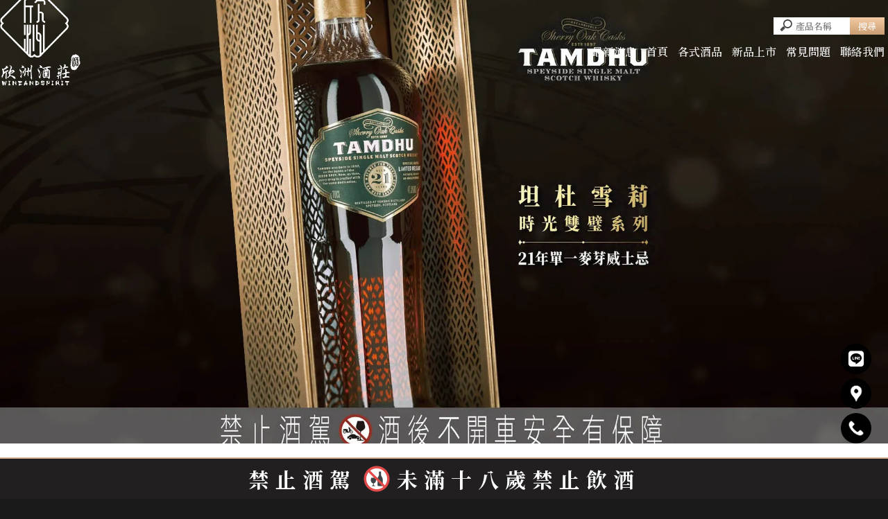

--- FILE ---
content_type: text/html; charset=UTF-8
request_url: https://www.drink9ing.com/
body_size: 64780
content:
<!DOCTYPE html>
<html lang="en">
<head>
<!-- 行銷 -->
<!-- Google tag (gtag.js) -->
<script async src="https://www.googletagmanager.com/gtag/js?id=G-M69Y9DLWRW"></script>
<script>
  window.dataLayer = window.dataLayer || [];
  function gtag(){dataLayer.push(arguments);}
  gtag('js', new Date());

  gtag('config', 'G-M69Y9DLWRW');
</script>
<link rel="stylesheet" type="text/css" href="../fonts/css/all.css" />


<!--[if lt IE 9]><script src="js/html5.js"></script><![endif]-->
	<meta charset="UTF-8">
	<meta http-equiv="X-UA-Compatible" content="IE=edge,chrome=1">
	<meta http-equiv="Content-Language" content="zh-Tw">
	<meta http-equiv="Content-Type" content="text/html; charset=utf-8">
	<meta http-equiv="Content-Script-Type" content="text/javascript">
	<meta http-equiv="Content-Style-Type" content="text/css">
	<meta name="viewport" content="width=device-width, initial-scale=1.0">
	
	<meta property="og:locale" content="zh_TW" />
	<meta property="og:type" content="website" />
	<meta property="og:site_name" content="欣洲酒莊-洋酒行,雲林洋酒行,西螺洋酒行,斗六洋酒行" />
	<meta property="og:title" content="欣洲酒莊-洋酒行,雲林洋酒行,西螺洋酒行,斗六洋酒行" />
	<meta property="og:description" content="在地深耕近40年，專營多元酒類進口與經銷，致力於為顧客引進世界各地的精緻美酒，從經典威士忌到特色果實酒、從高雅葡萄酒到氣泡香檳，應有盡有，滿足各式品酩需求。我們秉持「專業選酒、誠信經營」的理念，所販售酒品皆經嚴選認證，並與多個國內外品牌建立穩定合作關係。除一般零售外，我們亦提供禮盒組合與社團活動、宴客用酒諮詢，無論是自用、送禮或商業合作，皆可放心交給唯君。" />
	<meta property="og:url" content="www.drink9ing.com" />
		<meta property="og:image" content="https://www.drink9ing.com/ogImg.webp" />
	

	<title>欣洲酒莊-洋酒行,雲林洋酒行,西螺洋酒行,斗六洋酒行</title>
	<meta name="keywords" content="洋酒行,雲林洋酒行,西螺洋酒行,斗六洋酒行,洋酒行推薦,雲林洋酒行推薦,西螺洋酒行推薦,斗六洋酒行推薦,洋酒專賣店,雲林洋酒專賣店,西螺洋酒專賣店,斗六洋酒專賣店,洋酒代理商,雲林洋酒代理商,西螺洋酒代理商,斗六洋酒代理商,洋酒批發商,雲林洋酒批發商,西螺洋酒批發商,斗六洋酒批發商,洋酒買賣,雲林洋酒買賣,西螺洋酒買賣,斗六洋酒買賣,洋酒批發,雲林洋酒批發,西螺洋酒批發,斗六洋酒批發,洋酒推薦,雲林洋酒推薦,西螺洋酒推薦,斗六洋酒推薦,洋酒行推薦,雲林洋酒行推薦,西螺洋酒行推薦,斗六洋酒行推薦,洋酒專賣店推薦,雲林洋酒專賣店推薦,西螺洋酒專賣店推薦,斗六洋酒專賣店推薦,威士忌代理商,雲林威士忌代理商,西螺威士忌代理商,斗六威士忌代理商,威士忌買賣,雲林威士忌買賣,西螺威士忌買賣,斗六威士忌買賣,威士忌專賣店,雲林威士忌專賣店,西螺威士忌專賣店,斗六威士忌專賣店,葡萄酒代理商,雲林葡萄酒代理商,西螺葡萄酒代理商,斗六葡萄酒代理商,葡萄酒買賣,雲林葡萄酒買賣,西螺葡萄酒買賣,斗六葡萄酒買賣,葡萄酒專賣店,雲林葡萄酒專賣店,西螺葡萄酒專賣店,斗六葡萄酒專賣店,果實酒代理商,雲林果實酒代理商,西螺果實酒代理商,斗六果實酒代理商,果實酒買賣,雲林果實酒買賣,西螺果實酒買賣,斗六果實酒買賣,果實酒專賣店,雲林果實酒專賣店,西螺果實酒專賣店,斗六果實酒專賣店,白蘭地代理商,雲林白蘭地代理商,西螺白蘭地代理商,斗六白蘭地代理商,白蘭地買賣,雲林白蘭地買賣,西螺白蘭地買賣,斗六白蘭地買賣,白蘭地專賣店,雲林白蘭地專賣店,西螺白蘭地專賣店,斗六白蘭地專賣店,調酒代理商,雲林調酒代理商,西螺調酒代理商,調酒買賣,雲林調酒買賣,西螺調酒買賣,調酒專賣店,雲林調酒專賣店,西螺調酒專賣店,香檳代理商,雲林香檳代理商,西螺香檳代理商,香檳買賣,雲林香檳買賣,西螺香檳買賣,香檳專賣店,雲林香檳專賣店,西螺香檳專賣店,約翰走路買賣,雲林約翰走路買賣,西螺約翰走路買賣,麥卡倫買賣,雲林麥卡倫買賣,西螺麥卡倫買賣,蘇格登買賣,雲林蘇格登買賣,西螺蘇格登買賣,皇家禮炮買賣,雲林皇家禮炮買賣,西螺皇家禮炮買賣,約翰走路專賣店,雲林約翰走路專賣店,西螺約翰走路專賣店,麥卡倫專賣店,雲林麥卡倫專賣店,西螺麥卡倫專賣店,蘇格登專賣店,雲林蘇格登專賣店,西螺蘇格登專賣店,皇家禮炮專賣店,雲林皇家禮炮專賣店,西螺皇家禮炮專賣店,買威士忌,雲林買威士忌,西螺買威士忌,買葡萄酒,雲林買葡萄酒,西螺買葡萄酒,買白蘭地,雲林買白蘭地,西螺買白蘭地,買果實酒,雲林買果實酒,西螺買果實酒,洋酒禮盒,雲林洋酒禮盒,西螺洋酒禮盒,葡萄酒禮盒,雲林葡萄酒禮盒,西螺葡萄酒禮盒,威士忌禮盒,雲林威士忌禮盒,西螺威士忌禮盒,中秋酒禮盒,雲林中秋酒禮盒,西螺中秋酒禮盒,酒禮盒推薦,雲林酒禮盒推薦,西螺酒禮盒推薦,威士忌禮盒推薦,雲林威士忌禮盒推薦,西螺威士忌禮盒推薦,高粱代理商,雲林高粱代理商,西螺高粱代理商,高粱買賣,雲林高粱買賣,西螺高粱買賣,清酒代理商,雲林清酒代理商,西螺清酒代理商,高粱買賣,雲林高粱買賣,西螺高粱買賣,啤酒代理商,雲林啤酒代理商,西螺啤酒代理商,啤酒買賣,雲林啤酒買賣,西螺啤酒買賣,罐裝咖啡買賣,雲林罐裝咖啡買賣,西螺罐裝咖啡買賣,無酒精啤酒買賣,雲林無酒精啤酒買賣,西螺無酒精啤酒買賣,無酒精紅酒買賣,雲林無酒精紅酒買賣,西螺無酒精紅酒買賣," />
	<meta name="description" content="在地深耕近40年，專營多元酒類進口與經銷，致力於為顧客引進世界各地的精緻美酒，從經典威士忌到特色果實酒、從高雅葡萄酒到氣泡香檳，應有盡有，滿足各式品酩需求。我們秉持「專業選酒、誠信經營」的理念，所販售酒品皆經嚴選認證，並與多個國內外品牌建立穩定合作關係。除一般零售外，我們亦提供禮盒組合與社團活動、宴客用酒諮詢，無論是自用、送禮或商業合作，皆可放心交給唯君。" />
	<link rel="shortcut icon" href="favicon.ico">

<!-- -->
<script type="text/javascript" src="js/jquery-1.11.3.min.js"></script>
<script type="text/javascript" src="js/jquery.easing.1.3.js"></script>
<script type="text/javascript" src="js/jquery.mmenu.all.js"></script>

<script type="text/javascript" src="js/swiper-bundle.min.js"></script><!-- update by ping at 202409 -->

<link rel="stylesheet" type="text/css" href="css/normalize.css" />
<link rel="stylesheet" type="text/css" href="css/animate.min.css" />
<link rel="stylesheet" type="text/css" href="css/jquery.bxslider.css">
<link rel="stylesheet" type="text/css" href="../css/jquery.fancybox.css" />
<link rel="stylesheet" type="text/css" href="css/menu.css" />
<link rel="stylesheet" type="text/css" href="css/menu_v3_2023.css" />
<link rel="stylesheet" type="text/css" href="css/swiper-bundle.min.css" /><!-- update by ping at 202409 -->
<link rel="stylesheet" type="text/css" href="css/main.css"><!-- update by shiny at 1080710 -->
<link rel="stylesheet" type="text/css" href="css/custom.css" />

</head>

<body class="pageIndex">

<div id="page">



<header class="header_area">
  <div class="main_header_area animated">
    <div class="container">
      <nav id="navigation1" class="navigation">
        
        <div class="nav-header">
          <a class="nav-brand" href="https://www.drink9ing.com"><img src="https://www.workband.com.tw/store_image/drink9ing/G174591585581.webp" alt="欣洲酒莊-洋酒行,雲林洋酒行,西螺洋酒行,斗六洋酒行"/><h1>欣洲酒莊-洋酒行,雲林洋酒行,西螺洋酒行,斗六洋酒行</h1></a>
        </div>

        <div class="me_tp_features">
											<div class="box_search">
							<form method="get" action="https://www.drink9ing.com/products/index.php" id="hs_search">
								<input type="text" name="keyword" id="keyword" value="" placeholder="產品名稱" class="shop_search_txt">
								<input type="submit" value="搜尋" class="shop_search_btn">
							</form>
						</div>
					
											<a class="tp_btn_cart" href="https://www.drink9ing.com/products/car.php?title_id=7012"><i class="fa-solid fa-cart-shopping"></i><span><span>購物車</span><b>0</b></span></a>
						<a class="tp_btn_notice" href="https://www.drink9ing.com/paper/remit_index.php"><i class="far fa-credit-card"></i><span>匯款通知</span></a>
										<div class="tp_links">
												<a target="_blank" class="me_tp_line" href="https://lin.ee/82tlRojN"><i class="fa-brands fa-line"></i></a>						<a target="_blank" class="me_tp_call" href="tel:05-5985568"><i class="fa-solid fa-phone-volume"></i></a>						<a target="_blank" class="me_tp_mail" href="mailto:ykqk0813@gmail.com"><i class="far fa-envelope"></i></a>						<a class="me_tp_ig" target="_blank" href="https://maps.app.goo.gl/EeMiEDWwyuasYLQJ7"><i class="fa-brands fa-instagram"></i></a>					</div><!--tp_links-->
					
					<div class="tp_lang">
						                                    					</div><!--tp_links-->

				</div><!--me_tp_features-->

				<div class="stellarnav">
					<ul class="anchorList">
												<li >
								<a href="https://www.drink9ing.com/news/index.php" >
																	最新消息																</a>
																								<ul class="news_classes">
																						<li><a href="https://www.drink9ing.com/news/index.php?gid=3073">好酒Q&A</a>
																									</li>
																		</ul>
																				</li>
												<li >
								<a href="https://www.drink9ing.com" >
																	首頁																</a>
														</li>
												<li >
								<a href="https://www.drink9ing.com/products/index.php?gid=2764" target="_self">
																	各式酒品																</a>
																															<ul class="prod_classes">
																														<li><a href="https://www.drink9ing.com/products/index.php?gid=2764&sid=2233">威士忌</a></li>
																														<li><a href="https://www.drink9ing.com/products/index.php?gid=2764&sid=2237">白蘭地</a></li>
																														<li><a href="https://www.drink9ing.com/products/index.php?gid=2764&sid=2238">葡萄酒</a></li>
																														<li><a href="https://www.drink9ing.com/products/index.php?gid=2764&sid=2240">香檳/氣泡酒</a></li>
																														<li><a href="https://www.drink9ing.com/products/index.php?gid=2764&sid=2241">高粱酒/台酒</a></li>
																														<li><a href="https://www.drink9ing.com/products/index.php?gid=2764&sid=2236">清酒/燒酎</a></li>
																														<li><a href="https://www.drink9ing.com/products/index.php?gid=2764&sid=2234">果實酒</a></li>
																														<li><a href="https://www.drink9ing.com/products/index.php?gid=2764&sid=2239">調酒</a></li>
																														<li><a href="https://www.drink9ing.com/products/index.php?gid=2764&sid=2232">啤酒</a></li>
																														<li><a href="https://www.drink9ing.com/products/index.php?gid=2764&sid=7404">無酒精飲品</a></li>
																														<li><a href="https://www.drink9ing.com/products/index.php?gid=2764&sid=7402">飲料</a></li>
																														<li><a href="https://www.drink9ing.com/products/index.php?gid=2764&sid=7405">杯/其他</a></li>
																												</ul>
																								</li>
												<li >
								<a href="https://www.drink9ing.com/products/index.php?gid=2763" target="_self">
																	新品上市																</a>
																																</li>
												<li >
								<a href="https://www.drink9ing.com/paper/other_page.php?id=7014" >
																	常見問題																</a>
														</li>
												<li >
								<a href="https://www.drink9ing.com/paper/contact_index.php" >
																	聯絡我們																</a>
														</li>
												<li >
								<a href="https://www.drink9ing.com/products/index.php" >
																	店家商品																</a>
																		<ul class="prod_classes">
                                                                                                <li><a href="https://www.drink9ing.com/products/index.php?gid=2763">新品上市</a>
                                                                                                            </li>
                                                                                                <li><a href="https://www.drink9ing.com/products/index.php?gid=2764">產品</a>
                                                                                                                <ul>
                                                                                                                        <li><a href="https://www.drink9ing.com/products/index.php?gid=2764&sid=2233">威士忌</a></li>
                                                                                                                        <li><a href="https://www.drink9ing.com/products/index.php?gid=2764&sid=2237">白蘭地</a></li>
                                                                                                                        <li><a href="https://www.drink9ing.com/products/index.php?gid=2764&sid=2238">葡萄酒</a></li>
                                                                                                                        <li><a href="https://www.drink9ing.com/products/index.php?gid=2764&sid=2240">香檳/氣泡酒</a></li>
                                                                                                                        <li><a href="https://www.drink9ing.com/products/index.php?gid=2764&sid=2241">高粱酒/台酒</a></li>
                                                                                                                        <li><a href="https://www.drink9ing.com/products/index.php?gid=2764&sid=2236">清酒/燒酎</a></li>
                                                                                                                        <li><a href="https://www.drink9ing.com/products/index.php?gid=2764&sid=2234">果實酒</a></li>
                                                                                                                        <li><a href="https://www.drink9ing.com/products/index.php?gid=2764&sid=2239">調酒</a></li>
                                                                                                                        <li><a href="https://www.drink9ing.com/products/index.php?gid=2764&sid=2232">啤酒</a></li>
                                                                                                                        <li><a href="https://www.drink9ing.com/products/index.php?gid=2764&sid=7404">無酒精飲品</a></li>
                                                                                                                        <li><a href="https://www.drink9ing.com/products/index.php?gid=2764&sid=7402">飲料</a></li>
                                                                                                                        <li><a href="https://www.drink9ing.com/products/index.php?gid=2764&sid=7405">杯/其他</a></li>
                                                                                                                    </ul>
                                                                                                            </li>
                                                                                                <li><a href="https://www.drink9ing.com/products/index.php?gid=4573">禮盒</a>
                                                                                                                <ul>
                                                                                                                        <li><a href="https://www.drink9ing.com/products/index.php?gid=4573&sid=3918">紅酒</a></li>
                                                                                                                        <li><a href="https://www.drink9ing.com/products/index.php?gid=4573&sid=3919">威士忌</a></li>
                                                                                                                        <li><a href="https://www.drink9ing.com/products/index.php?gid=4573&sid=3920">果實酒</a></li>
                                                                                                                    </ul>
                                                                                                            </li>
                                                                                                <li><a href="https://www.drink9ing.com/products/index.php?gid=7772">國家</a>
                                                                                                                <ul>
                                                                                                                        <li><a href="https://www.drink9ing.com/products/index.php?gid=7772&sid=7417">蘇格蘭 Scotland</a></li>
                                                                                                                        <li><a href="https://www.drink9ing.com/products/index.php?gid=7772&sid=7401">英國 England</a></li>
                                                                                                                        <li><a href="https://www.drink9ing.com/products/index.php?gid=7772&sid=7418">愛爾蘭 Ireland</a></li>
                                                                                                                        <li><a href="https://www.drink9ing.com/products/index.php?gid=7772&sid=7419">日本 Japan</a></li>
                                                                                                                        <li><a href="https://www.drink9ing.com/products/index.php?gid=7772&sid=7400">美國 America</a></li>
                                                                                                                        <li><a href="https://www.drink9ing.com/products/index.php?gid=7772&sid=7420">台灣 Taiwan</a></li>
                                                                                                                        <li><a href="https://www.drink9ing.com/products/index.php?gid=7772&sid=7421">其他 Others</a></li>
                                                                                                                    </ul>
                                                                                                            </li>
                                                                                        										</ul>
													</li>
												
						
					</ul>
				</div><!-- .stellarnav -->
				
      </nav><!--navigation-->
    </div>
  </div>
</header>
<div class="bannerindex">
	<div class="swiper-banner">
      <div class="swiper-wrapper">
        <div class="swiper-slide centerBig"><img src="https://www.workband.com.tw/store_image/drink9ing/A174591585524.webp" /></div>        <div class="swiper-slide"><img src="https://www.workband.com.tw/store_image/drink9ing/B174591585552.webp" /></div>                              </div>
    </div>
		<div class="swiper-pagination"></div>
</div>

<script type="text/javascript">
	
  var trList = ['leftUp', 'moveRight', 'moveDown', 'centerBig', 'rightDownBig'];
  var bannerSwiper = new Swiper('.swiper-banner', {
		speed: 1000,
		centeredSlides: true,
		effect: 'fade',
		pagination: {
				el: ".swiper-pagination",
				clickable: true,
		},
		autoplay: {
				delay: 3000,
				disableOnInteraction: false,
		},
		on: {
			slideChangeTransitionStart: function(swiper) {
				let nextSlide = swiper.slides[swiper.activeIndex];
				let randomClass = trList[Math.floor(Math.random() * 5)];
				nextSlide.classList.add(randomClass);
			},
			slideChangeTransitionEnd: function(swiper) {
				let prevSlide = swiper.slides[swiper.previousIndex];
				prevSlide.className = "swiper-slide";
			},
		},
  });
	
	// 關閉廣告前，大圖暫停輪播↓↓↓
	// $(document).ready(function() {
	// 	if ($('body').hasClass('hideWindow')){
	// 		bannerSwiper.autoplay.stop();
	// 		$('.swiper-banner').find('.swiper-slide:first-child').removeClass('centerBig')
	// 	} else {
	// 	   bannerSwiper.autoplay.start();
	// 	}
	// })
</script>


<div class="mobile_wp">
	</div>


<div id="content_main">

			
	
	    
		
    		
						
	    		
	
	    
		
    		
			<!-- 產品 -->
	<div class="prod_part">
		<section>
			<div class="i_prod_tit">
				<h2></h2><span>店家商品</span>
			</div><!--i_prod_tit-->
			<div class="productsListBox ">
				<ul class="products-list ">
										<li class="item ">
						<a href="products/info.php?id=16881" title="新款葡萄酒">
							<figure class="pic">
							<img src="https://www.workband.com.tw/store_image/drink9ing/tmp_P1174971780727.webp" alt="新款葡萄酒">												</figure>
							<div class="name">新款葡萄酒</div>
															<div class="price">
																														<b class="ori_price" style="text-decoration:line-through">原價 $ 99999</b><b  class="sp_price">特價 $ 9999</b>
																											</div>
														<div class="more slowAnimation">詳細資料</div>
						</a>
					</li>
										<li class="item ">
						<a href="products/info.php?id=16879" title="紅酒">
							<figure class="pic">
							<img src="https://www.workband.com.tw/store_image/drink9ing/tmp_P1174971782463.webp" alt="紅酒">												</figure>
							<div class="name">紅酒</div>
															<div class="price">
																														<b class="ori_price" style="text-decoration:line-through">原價 $ 99999</b><b  class="sp_price">特價 $ 9999</b>
																											</div>
														<div class="more slowAnimation">詳細資料</div>
						</a>
					</li>
										<li class="item ">
						<a href="products/info.php?id=16877" title="果實酒">
							<figure class="pic">
							<img src="https://www.workband.com.tw/store_image/drink9ing/tmp_P1174971784346.webp" alt="果實酒">												</figure>
							<div class="name">果實酒</div>
															<div class="price">
																														<b class="ori_price" style="text-decoration:line-through">原價 $ 99999</b><b  class="sp_price">特價 $ 9999</b>
																											</div>
														<div class="more slowAnimation">詳細資料</div>
						</a>
					</li>
										<li class="item ">
						<a href="products/info.php?id=16875" title="威士忌">
							<figure class="pic">
							<img src="https://www.workband.com.tw/store_image/drink9ing/tmp_P1174971788050.webp" alt="威士忌">												</figure>
							<div class="name">威士忌</div>
															<div class="price">
																			<b>&nbsp;</b>
																	</div>
														<div class="more slowAnimation">詳細資料</div>
						</a>
					</li>
										<li class="item ">
						<a href="products/info.php?id=16872" title="啤酒">
							<figure class="pic">
							<img src="https://www.workband.com.tw/store_image/drink9ing/tmp_P1174971789270.webp" alt="啤酒">												</figure>
							<div class="name">啤酒</div>
															<div class="price">
																			<b>&nbsp;</b>
																	</div>
														<div class="more slowAnimation">詳細資料</div>
						</a>
					</li>
									</ul>
							</div>
			<div class="i_prod_b">
				<a class="animated-arrow slowAnimation" href="products/index.php"><b>查看更多</b><i class="fa-solid fa-arrow-right"></i></a>
			</div><!--i_prod_b-->

		</section>
            
	</div><!-- prod_part -->
							
	    		
	
	    
		
	<div class="edit_part">
		<section class="show_content fadeInUp animated15">
			<!-- 以下為編輯器 -->
			<script src="https://pic03.eapple.com.tw/yk_js_web/scrollfade.js"></script><!--滑動淡入淡出JS-->

<!--google font-->
<link rel="preconnect" href="https://fonts.googleapis.com">
<link rel="preconnect" href="https://fonts.gstatic.com" crossorigin="">
<link href="https://fonts.googleapis.com/css2?family=Noto+Sans:ital,wght@0,100..900;1,100..900&amp;family=Noto+Serif:ital,wght@0,100..900;1,100..900&amp;family=Playball&amp;display=swap" rel="stylesheet">

<style type="text/css">
/* ----------- 共用部分 ----------*/
.all_box h1,.all_box h2,.all_box h3,.all_box h4,.all_box h5,.all_box h6{font-size: inherit;}
.all_box ul {list-style: none;}
.all_box a{text-decoration:none; color: inherit;}
.all_box em{font-style: normal;}
.all_box dl, .all_box dt, .all_box dd, .all_box figure{margin: 0;}


/* -- reset module8 -- */
.edit_part, .main_part { width: 100%; max-width: 100%;margin: auto;padding: 0px 0px;}
.edit, .edit_part {width: 100%; padding: 0px 0;}
.show_content {width: 100%; margin: auto; padding: 0px 0px;}
.center_box{ width:100%; margin:0 auto;}
.promotion_title, .path, .other_promotion, .page{display: none;}
.banner{display: none;}/*banner隱藏-不需要請拿掉*/

/*Animations*/
[data-animate-in] { opacity: 0; transition: transform 1.5s ease, opacity 1.5s ease;}
[data-animate-in="up"] { transform: translate3d(0, 10%, 0);}/*由下往上*/
[data-animate-in="left"] { transform: translate3d(-50%, 0, 0);}/*由左往右*/
[data-animate-in="right"] { transform: translate3d(50%, 0, 0);}/*由右往左*/
[data-animate-in="down"] { transform: translate3d(0, -10%, 0);}/*由上往下*/
[data-animate-in="fadeIn"] { transform: translate3d(0, 0, 0);}/*淡入*/
[data-animate-in="scaleIn"] {transform: scale(.3);}/*放大淡入*/
[data-animate-in="rotateIn"] {transform: scale(.3) rotate(-10deg);}/*放大淡入*/
[data-animate-in].in-view { opacity: 1; transform:translate3d(0,0,0) rotate(0deg); -webkit-transform:translate3d(0,0,0) rotate(0); transition: transform 1.5s ease, opacity 1.5s ease;}
.fade-in { opacity: 0; transition: opacity 1.5s ease; }

/* root set */
.all_box{
/* 顏色 */
--textColor:#333333; --mainColor:#2B4346; --subColor01:#505A66; --mainBgColor:#EEF1F6; --bgDColor:#2F3841;
/* 字型 */
--ffMicroSoft: "微軟正黑體"; --ffNotoSans:"Noto Sans TC", sans-serif; --ffNotoSer: "Noto Serif", serif; --ffPlayball: "Playball", cursive;
/* 字體 */
--fz16:16px; --fz18:18px; --fz20:20px; --fz24:24px; --fz30:30px; --fz40:40px; --fz60:60px; --fz70:70px;

/* 間距 */
--pd10:10px; --pd20:20px; --pd30:30px; --pd40:40px; --pd50:50px; --pd80:80px; --pd100:100px; --pd150:150px;}

@media (max-width:1100px){
.all_box{--fz30:28px; --fz32:30px; --fz40:38px; --fz60:56px; --fz70:66px; --pd100:90px; --pd150:130px;}
}
@media (max-width:900px){
.all_box{--fz24:22px; --fz30:26px; --fz40:32px; --fz60:50px; --fz70:60px; --pd40:36px; --pd50:40px; --pd80:70px; --pd100:80px; --pd110:95px; --pd120:100px; --pd150:110px;}
}
@media (max-width:600px){
.all_box{--fz18:17px; --fz20:18px; --fz24:20px; --fz30:24px; --fz40:30px; --fz60:45px; --fz70:55px; --pd10:8px; --pd20:15px; --pd30:22px; --pd40:34px; --pd50:38px; --pd80:60px; --pd100:60px; --pd110:90px; --pd120:100px; --pd150:100px;}
}
@media (max-width:375px){
.all_box{--fz16:15px; --fz18:16px; --fz20:17px; --fz24:18px; --fz30:20px; --fz40:28px; --fz60:40px; --fz70:50px; --pd30:20px; --pd40:30px; --pd50:35px; --pd80:40px; --pd100:50px; --pd110:60px; --pd120:70px; --pd150:70px;}
}

/* Edit */
.all_box{font-family: var(--ffNotoSer); color:var(--textColor); font-size:var(--fz18); line-height:1.6; letter-spacing: .05em; font-weight: 400; overflow: hidden; background: #FFFFFF; max-width: 100%; font-style: normal; font-optical-sizing: auto;}
.all_box * {max-width:100%; box-sizing: border-box; transition: all ease .3s; overflow-wrap: break-word; position: relative;}
.all_box img{display: block;}
.cen_1600{max-width: 1600px; margin:0 auto; width: 100%;}
.cen_1400{max-width: 1400px; margin:0 auto; width: 100%;}
.cen_1200{max-width: 1200px; margin:0 auto; width: 100%;}
.cen_1000{max-width: 1000px; margin:0 auto; width: 100%;}
.cen_960{max-width: 960px; margin:0 auto; width: 100%;}
.clear{clear:both;}

@media (max-width:780px) {
/*螢幕寬度小於780px時-平板*/
.all_box{letter-spacing: 0;}
}

/* 共用TITLE */
.ffNotoSans{font-family: var(--ffNotoSans);}
.titleA{font-size: var(--fz40) !important; font-weight: bold; line-height: 1.2; font-family: "Noto Serif TC", serif;}
.titleB{font-size: var(--fz30) !important; font-weight: bold; line-height: 1.2;}
.titleC{font-size: var(--fz20) !important; font-weight: bold; line-height: 1.2; color: #ca9e74;}
.titleD{font-size: var(--fz70) !important; font-weight: bold; line-height: 1.2;}

/* flex設定 */
.edit_flex{display: flex; flex-flow:row wrap; justify-content:center; align-items:center; align-content: center;}
.edit_flex_col{display:flex; flex-flow:column; justify-content:center; align-items:center; align-content: center;}
.edit_flex_jBet{justify-content:space-between;}
.edit_flex_jStar{justify-content:flex-start;}
.edit_flex_jEnd{justify-content:flex-end;}
.edit_flex_aStar{align-items:flex-start; align-content: flex-start;}
.edit_flex_aEnd{align-items:flex-end; align-content: flex-end;}
.edit_flex_aStretch{align-items:stretch; align-content: stretch;}
.edit_flex_rowRe{flex-direction: row-reverse;}
/* flex 2個一排 */
.edit_flex2>*{width: 100%; max-width: calc(50% - 10px);}
.edit_flex2.edit_flex_jBet>*{width: auto;}
/* flex 3個一排 */
.edit_flex3>*{width: 100%; max-width: calc((100% / 3) - 10px);}
.edit_flex3.edit_flex_jBet>*{width: auto;}
/* flex 4個一排 */
.edit_flex4>*{width: 100%; max-width: calc(25% - 20px);}
.edit_flex4.edit_flex_jBet>*{width: auto;}
/* flex 5個一排 */
.edit_flex5>*{width: 100%; max-width: calc(20% - 10px);}
.edit_flex5.edit_flex_jBet>*{width: auto;}
/* flex 6個一排 */
.edit_flex6>*{width: 100%; max-width: calc((100% / 6) - 10px);}
.edit_flex6.edit_flex_jBet>*{width: auto;}

/* grid 設定 */
.edit_grid{display: grid;}
/* grid 2個一排 */
.edit_gd2{display: grid; grid-template-columns: repeat(2, 1fr);}

/* grid 3個一排 */
.edit_gd3{display: grid; grid-template-columns: repeat(3, 1fr);}
/* grid 4個一排 */
.edit_gd4{display: grid; grid-template-columns: repeat(4, 1fr);}
/* grid 5個一排 */
.edit_gd5{display: grid; grid-template-columns: repeat(5, 1fr);}
/* grid 6個一排 */
.edit_gd6{display: grid; grid-template-columns: repeat(6, 1fr);}

/* grid 最左邊第一個向右合併1-2格 */
.edit_gd2_fill{grid-column: 1 / span 2;}
/* grid 最左邊第一個向右合併1-3格 */
.edit_gd3_fill{grid-column: 1 / span 3;}
/* grid 最左邊第一個向右合併1-4格 */
.edit_gd4_fill{grid-column: 1 / span 4;}

/* grid 上方第一個向下合併1-2格 */
.edit_gd2_downFill{grid-row: 1 / span 2;}
/* grid 上方第一個向下合併1-3格 */
.edit_gd3_downFill{grid-row: 1 / span 3;}
/* grid 上方第一個向下合併1-4格 */
.edit_gd4_downFill{grid-row: 1 / span 4;}

/* ----------- 共用部分 ----------*/

/* ----------- 按鈕樣式引入   ----------*/
/* 參考按鈕範例-http://test006.rentcar888.com.tw/paper/other_select_index.php?id=5606&title_id=17273&group_id=1296 */
/* 按鈕樣式 01 */
a.btn_type01{background: #FFFFFF; color: var(--textColor); text-align: center;}
a.btn_type01:hover{transform: translate(-5px, -5px); box-shadow: 5px 5px 5px rgba(0,0,0,0.3);}

/* 按鈕樣式 03 */
a.btn_type03{border-bottom: 1px solid var(--textColor); padding: 5px var(--pd10);}
a.btn_type03::before{content: ''; width: 9px; height: 9px; border-radius: 20px; position: absolute; left: 0; bottom: -5px; background: var(--textColor); transition: .3s; text-align: center;}
a.btn_type03:hover{letter-spacing: .3em;}
a.btn_type03:hover::before{left: calc(100% - 9px);}

/* 按鈕樣式 05 */
a.btn_type05{color: var(--textColor); text-align: center; padding: var(--pd10) var(--pd30);}
a.btn_type05::before, a.btn_type05::after{content: ''; width: 100%; height: 100%; position: absolute; left: 0; top: 0; bottom: 0; right: 0; transition: all .3s;}
a.btn_type05::before{background: var(--textColor); z-index: 1; opacity: .1;}
a.btn_type05::after{border: 1px solid var(--textColor); transform: scale(1.5); opacity: 0;}
/*a.btn_type05:hover::before{transform: scale(0); opacity: 0;}
a.btn_type05:hover:after{transform: scale(1); opacity: 0.5;}*/

/* 按鈕樣式 06 */
a.btn_type06 {width: 180px; height: 60px; color: var(--mainBgColor); position: relative; overflow: hidden; display: inline-block; -moz-transition: ease-out 0.3s 0.3s; -o-transition: ease-out 0.3s 0.3s; -webkit-transition: ease-out 0.3s; -webkit-transition-delay: 0.3s; transition: ease-out 0.3s 0.3s; text-align: center; background:linear-gradient(to bottom, #f3caa2 0%, #ca9e74 100%); border-radius: 2px;font-family: "Noto Serif TC", serif;}
a.btn_type06 span{padding: var(--pd10); width: 100%; height: 100%; color: #121212;}
a.btn_type06::before, 
a.btn_type06::after, 
a.btn_type06 span::before, 
a.btn_type06 span::after{content: ''; position: absolute; -moz-transition: 0.3s; -o-transition: 0.3s; -webkit-transition: 0.3s; transition: 0.3s; background: var(--mainBgColor);}
a.btn_type06::before, a.btn_type06::after{width: 2px; height: 100%;}
a.btn_type06::before {left: 0; top: 0; -moz-transform: translateY(100%); -ms-transform: translateY(100%); -webkit-transform: translateY(100%); transform: translateY(100%);}
a.btn_type06::after {right: 0px; bottom: 0; -moz-transform: translateY(-100%); -ms-transform: translateY(-100%); -webkit-transform: translateY(-100%); transform: translateY(-100%);}
a.btn_type06 span::before, a.btn_type06 span::after{width: 100%; height: 2px;}
a.btn_type06 span::before {left: 0; top: 0; -moz-transform: translateX(-100%); -ms-transform: translateX(-100%); -webkit-transform: translateX(-100%); transform: translateX(-100%);}
a.btn_type06 span::after { right: 0; bottom: 0; -moz-transform: translateX(100%); -ms-transform: translateX(100%); -webkit-transform: translateX(100%); transform: translateX(100%);}
a.btn_type06:hover::before, a.btn_type06:hover::after {-moz-transform: translateX(0); -ms-transform: translateX(0); -webkit-transform: translateX(0); transform: translateX(0);}
a.btn_type06:hover span::before, a.btn_type06:hover span::after {-moz-transform: translateX(0); -ms-transform: translateX(0); -webkit-transform: translateX(0); transform: translateX(0);}

/* 按鈕樣式 07 */
a.btn_type07 {color: inherit; text-align: center; width: 180px; height: 60px;}
a.btn_type07:before {content: ""; position: absolute; top: 0; left: 0; display: block; border-radius: 60px; background: var(--subColor01); width: 60px; height: 60px; transition: all 0.85s cubic-bezier(0.68, -0.55, 0.265, 1.55);}
a.btn_type07 span {position: relative; z-index: 1;}
a.btn_type07 img {margin-left: 10px; filter: brightness(10);}
a.btn_type07:hover:before {width: 100%;}
a.btn_type07:hover img {transform: translateX(5px);}
a.btn_type07:active {transform: scale(0.96);}

/* 按鈕樣式 08 */
a.btn_type08 {overflow: hidden; font-family: var(--ffNotoSer); font-weight: 700; font-style: italic; color: #fff; width: fit-content; height: 50px; padding: var(--pd10) var(--pd20); background: var(--subColor01); cursor: pointer;}
a.btn_type08 span {display: block; position: relative; z-index: 1;}
a.btn_type08 > span {overflow: hidden;}
a.btn_type08:hover > span > span {animation: MoveRightInitial 0.1s forwards, MoveRightEnd 0.3s forwards 0.2s;}
a.btn_type08::before,
a.btn_type08::after {content: ''; background: var(--mainColor); width: 100%; height: 100%; position: absolute; left: 0; top: 0;}
a.btn_type08::before {width: 135%; -webkit-clip-path: polygon(75% 0%, 100% 50%, 75% 100%, 0% 100%, 0% 0%); clip-path: polygon(75% 0%, 100% 50%, 75% 100%, 0% 100%, 0% 0%); transform: translate3d(-100%,0,0);}
a.btn_type08:hover::before {transform: translate3d(0,0,0); transition: transform 0.3s cubic-bezier(0.7, 0, 0.2, 1);}
a.btn_type08::after {width: 105%; transform: translate3d(100%,0,0); transition: transform 0.3s cubic-bezier(0.7, 0, 0.2, 1);}
a.btn_type08:hover::after {transform: translate3d(0,0,0); transition: transform 0.01s 0.3s cubic-bezier(0.7, 0, 0.2, 1);}
@keyframes MoveRightInitial {
	to {transform: translate3d(105%,0,0);}
}
@keyframes MoveRightEnd {
	from {transform: translate3d(-100%,0,0);}
	to {transform: translate3d(0,0,0);}
}
/* ----------- 按鈕樣式引入 ----------*/

/* demoB01 */
.demoB01{background:#eaeaea; color: #535353; padding: 0 var(--pd20) 0 var(--pd20); min-height: 750px;}
.demoB01::before{content: ''; width: 1300px; max-width: 62%; height: 100%; background: linear-gradient(to right, rgb(234 234 234) 6%,rgba(47,56,65,0) 70%,rgba(47,56,65,0) 100%), url(https://pic03.eapple.com.tw/drink9ing/demoB_bg01.jpg) right no-repeat; position: absolute; right: 0; top: 0;}
.demoB01 section{padding: var(--pd50) 0;}
.demoB01_t{margin-bottom: var(--pd30); letter-spacing: 0;}
.demoB01_t h6{line-height: 2;}
.demoB01 article{width: 620px; max-width: 65%;}
.demoB01_btn{margin-top: var(--pd50); max-width: 430px;}
.demoB01_btn>a{}
.demoB01_btn>a+a{margin-left: var(--pd20);}
.demoB01 blockquote {margin-left: 0px; font-size: 17px; text-align: justify; max-width: 550px;}
.demoB01 .titleA {color:#121212;}

@media (max-width:1100px) {
/* demoB01 */
.demoB01{padding: 0; min-height: unset;}
.demoB01::before{background: url(https://pic03.eapple.com.tw/drink9ing/demoB_bg01.jpg) center no-repeat; position: relative; height: 50vw; width: 100%; max-width: 100%; order: 3; background-size: cover;}
.demoB01 section{padding: var(--pd80) var(--pd20);}
.demoB01 article{max-width: 100%;}
.demoB01 blockquote {max-width: 100%;}
}

@media (max-width:780px) {
}

@media (max-width:500px) {
/* demoB01 */
.demoB01::before{aspect-ratio: 3 / 2; height: auto;}
}
/*----- demoA07 -----*/
.demoA07{background: #fff; color: #121212;}
.demoA07_title{text-align: center; padding: var(--pd80) var(--pd20) var(--pd50) var(--pd20);}
.demoA07_title h3{margin-bottom: var(--pd10);}
.demoA07_title p{margin-top: var(--pd20); max-width: 1000px;}
.demoA07 li a{display: block; height: 100%;}
.demoA07 li figure{position: absolute; left: 0; bottom: 0; width: 100%; height: 70px; background: linear-gradient(to bottom, #f3cba2e3 0%, #ca9e74e3 100%); color: #3d3d3d; font-weight: 500; font-size: var(--fz20); font-family: "Noto Serif TC", serif;}
.demoA07 li img{width: 100%;}
.demoA07 li:hover figure{height: 100%;}
.demoA07 .edit_gd5 {padding: 0; margin: 0;}

@media (max-width:1100px) {
/* demoA07 */
.demoA07 .edit_gd6{grid-template-columns: repeat(3, 1fr);}
}

@media (max-width:780px) {
/* demoA07 */
.demoA07 .edit_gd6, .demoA07 .edit_gd5, .demoA07 .edit_gd4{grid-template-columns: repeat(2, 1fr);}
}

@media (max-width:375px) {
/* demoA07 */
.demoA07 .edit_gd6, .demoA07 .edit_gd5, .demoA07 .edit_gd4{grid-template-columns: 1fr;}
}
/*----- demoA07 -----*/

/*----- demoA08 -----*/
.demoA08{padding: var(--pd100) var(--pd20); background: var(--mainBgColor); /*background: #121212;*/ background: url(https://pic03.eapple.com.tw/drink9ing/demoE_bg03.jpg) center no-repeat;}
.demoA08_title{text-align: center; margin-bottom: var(--pd50);}
.demoA08_title h3{margin-bottom: var(--pd10); color: #121212;}
.demoA08_title p{margin-top: var(--pd20); max-width: 1000px;}
.demoA08 section+section{border-top: 1px solid var(--mainColor); margin-top: var(--pd100);}
/* demoA08-照片區 */
.demoA08_a ul{margin: -5px;padding-left: 0;}
.demoA08_a li{border-radius: 200px; overflow: hidden; margin: 10px; border: 4px solid #ca9e74;}
/*.demoA08_a li:hover{border: 4px solid #ca9e74; transition: all 0.3s;}*/
/* demoA08-聯絡區 */
.demoA08_b{padding-top: var(--pd100);}
.demoA08_b h6{letter-spacing: .2em; margin-bottom: var(--pd40); font-size: var(--fz70);}
.demoA08_b li{margin: 10px;}
.demoA08_b li:hover img{transform: rotateY(250deg);}
.demoA08 .titleC {color: #b08053;}

@media (max-width:1100px) {
/* demoA08 */
.demoA08_a .edit_flex{justify-content: center;}
.demoA08_a .edit_flex5 li, .demoA08_a .edit_flex6 li{max-width: calc((100% / 3) - 10px);}
}


@media (max-width:780px) {
/* demoA08 */
.demoA08{padding: var(--pd80) var(--pd20); background-size: cover;}
.demoA08 section+section{margin-top: var(--pd50);}
}

@media (max-width:600px) {
/* demoA08 */
.demoA08_a ul.edit_flex li{max-width: calc(50% - 10px); margin: 5px;}
.demoA08_a ul.edit_flex li:last-child:nth-child(3), .demoA08_a ul.edit_flex li:last-child:nth-child(5){margin: -5px auto;}
.demoA08_b li{max-width: 30px; margin: 5px;}
}

@media (max-width:375px) {
/* demoA08 */
.demoA08{padding: var(--pd80) var(--pd20);}
.demoA08 section+section{margin-top: var(--pd50);}
}
/*----- demoA08 -----*/

/*----- demoA09 -----*/
.demoA09{padding: var(--pd100) var(--pd20); background: url(https://pic03.eapple.com.tw/drink9ing/demoE_bg02.jpg) center no-repeat; font-size: var(--fz16);}
.demoA09_title{text-align: center; margin-bottom: var(--pd50); color: #FFFFFF;}
.demoA09_title h3{margin-bottom: var(--pd10); color: #121212;}
.demoA09_title p{margin-top: var(--pd20); max-width: 1000px;}
.demoA09 section+section{border-top: 1px solid var(--mainColor); margin-top: var(--pd100);}
.demoA09 ul{grid-gap: var(--pd20);}
.demoA09 li{justify-content: space-between; padding: 30px; background: #282828; align-items: stretch; color: #fff;}
.demoA09 li article{flex: 1; justify-content: space-between;align-items: flex-start;}
.demoA09 li article dt{font-size: 1.5em; font-weight: 500; margin-bottom: 8px;}
.demoA09_img{overflow: hidden; width: 35%; margin-right: var(--pd20); height: 100%;}
.demoA09_img img{width: 100%; height: 100% !important; object-fit: cover;}

.demoA09 li.edit_gd2_downFill{flex-direction: column; justify-content: flex-start;}
.edit_gd2_downFill .demoA09_img{width: 100%; aspect-ratio: 2/1; max-width: 100%; margin-bottom: var(--pd10); margin-right: 0; height: auto; border: 1px solid #e8e8e8;}
.demoA09 li a{margin-top: var(--pd10); width: 100%;background: linear-gradient(to bottom, #f3caa2 0%, #ca9e74 100%);}
.demoA09 article dd a {text-decoration: none; background: none;}

/* 把上下合併的區塊放到右邊最後面 -- 要在最左邊就刪掉 */
/*.demoA09 li.edit_gd2_downFill{grid-column: 3 / span 1;}*/


/* 按鈕樣式 05 */
a.btn_type05{color: var(--textColor); text-align: center; padding: var(--pd10) var(--pd30);}
a.btn_type05::before, a.btn_type05::after{content: ''; width: 100%; height: 100%; position: absolute; left: 0; top: 0; bottom: 0; right: 0; transition: all .3s;}
a.btn_type05::before{background: var(--textColor); z-index: 1; opacity: .1;}
a.btn_type05::after{border: 1px solid var(--textColor); transform: scale(1.5); opacity: 0;}
/*a.btn_type05:hover::before{transform: scale(0); opacity: 0;}
a.btn_type05:hover:after{transform: scale(1); opacity: 0.5;}*/

/* website keywords start */
.index_h2{
    color: rgba(0,0,0,0.0);
    text-align: left;
    overflow: hidden;
    height: 10px;
    display: inline;
	font-size:0px;}
/* website keywords end */

@media (max-width:1200px) {
/* demoA09 */
.demoA09 ul{grid-template-columns: repeat(2, 1fr);}
.demoA09 li.edit_gd2_downFill{grid-column: 2 / span 1; /*grid-row: 2 / span 2;*/}
.demoB01 article {max-width: 620px; width: 100%; margin: 0 auto;}
}

@media (max-width:768px) {
/* demoA09 */
.demoA09{background-size: cover;}
.demoA09 ul{grid-template-columns: 1fr;}
.demoA09 li.edit_gd2_downFill{grid-column: unset; grid-row: unset; justify-content: space-between; flex-direction: row;}
.demoA09_img{margin-right: var(--pd20); aspect-ratio: 1/1;}
.demoA09 li.edit_gd2_downFill .demoA09_img{aspect-ratio: 1/1; width: 35%; margin-right: var(--pd10); margin-bottom: 0;}
}

@media (max-width:480px) {
/* demoA09 */
.demoA09 li article dt{font-size: 1.2em; margin-top: 8px;}
.demoA09 li, .demoA09 li.edit_gd2_downFill{flex-direction: column; justify-content: flex-start;}
.demoA09 li.edit_gd2_downFill .demoA09_img, 
.demoA09_img{width: 100%; height: auto; aspect-ratio: 2/1; flex: 1; margin-right: 0; margin-bottom: 0;}
.demoA09 li article{padding: var(--pd10); flex: unset;}
}

@media (max-width:320px) {
/* demoA09 */
.demoA09 li article{padding: var(--pd10) 0;}
}
/*----- demoA09 -----*/

/* demoB08 */
.demoB08{background: var(--bgDColor); color: #FFFFFF; padding: var(--pd100) var(--pd20); display: none;}
.demoB08_img{border-radius: 500px; overflow: hidden;}
.demoB08 article{max-width: 1000px; width: calc(100% - 390px);}
.demoB08 article dl{margin: var(--pd30) 0;}
.demoB08_icons{width: 50px;}
.demoB08_icons a+a{margin-top: 20px;}
.demoB08_icons a:hover{transform: rotateY(360deg);}

@media (max-width:950px) {
/* demoB08 */
.demoB08 article{width: calc(100% - 320px);}
.demoB08_icons{width: 100%; flex-direction: row; margin-top: var(--pd50);}
.demoB08_icons a{max-width: 35px;}
.demoB08_icons a+a{margin-top: 0; margin-left: var(--pd20);}
}

@media (max-width:780px) {
/* demoB08 */
.demoB08 section{flex-direction: column; justify-content: center; align-items: center;}
.demoB08 article{width: 100%; text-align: center; margin: var(--pd50) auto;}
}
</style>
<div class="all_box">
	<!-- demoB01 -->
	<div class="demoB01 edit_flex">
		<section class="cen_1600">
			<article>
				<div class="demoB01_t">
					<h5 class="titleA">公司介紹</h5>
					<h6 class="titleC">Company Introduction</h6>
				</div>
				<blockquote>
					<p>唯君股份有限公司，總部位於雲林二崙，在地深耕近40年，專營多元酒類進口與經銷，致力於為顧客引進世界各地的精緻美酒，從經典威士忌到特色果實酒、從高雅葡萄酒到氣泡香檳，應有盡有，滿足各式品酩需求。</p>
                    <br/>
					<p>我們秉持「專業選酒、誠信經營」的理念，所販售酒品皆經嚴選認證，並與多個國內外品牌建立穩定合作關係。除一般零售外，我們亦提供禮盒組合與社團活動、宴客用酒諮詢，無論是自用、送禮或商業合作，皆可放心交給唯君。</p>
				</blockquote>
				<div class="demoB01_btn edit_flex edit_flex_jStar">
					<a href="http://www.drink9ing.com/paper/contact_index.php" class="btn_type06 edit_flex">
						<span class="edit_flex">聯絡我們</span>
					</a>
				</div>
			</article>
		</section>
	</div>
	<!-- demoB01 -->

	<!-- demoA07 -->
	<div class="demoA07">
		<div class="demoA07_title cen_1600 edit_flex_col">
			<h3 class="titleA">服務項目</h3>
			<h4 class="titleC">Service Items</h4>
			<!--<p>Lorem ipsum dolor sit amet consectetur adipisicing elit. Quis, fugit dignissimos aliquid culpa sit commodi vitae magni doloremque illum repellendus, deserunt odit quibusdam veritatis cupiditate! Suscipit iusto fugit animi sunt.</p>-->
		</div>
		<ul class="edit_grid edit_gd5">
			<li>
				<a href="http://www.drink9ing.com/products/index.php?gid=2764&sid=2232#top">
					<div class="demoA07_img"><img src="https://pic03.eapple.com.tw/drink9ing/index_img08.jpg" alt=" "></div>
					<figure class="edit_flex">
						<h4>啤酒</h4>
					</figure>
				</a>
			</li>
			<li>
				<a href="http://www.drink9ing.com/products/index.php?gid=2764&sid=2233#top">
					<div class="demoA07_img"><img src="https://pic03.eapple.com.tw/drink9ing/index_img09.jpg" alt=" "></div>
					<figure class="edit_flex">
						<h4>威士忌</h4>
					</figure>
				</a>
			</li>
			<li>
				<a href="http://www.drink9ing.com/products/index.php?gid=2764&sid=2234#top">
					<div class="demoA07_img"><img src="https://pic03.eapple.com.tw/drink9ing/index_img10.jpg" alt=" "></div>
					<figure class="edit_flex">
						<h4>果實酒</h4>
					</figure>
				</a>
			</li>
			<li>
				<a href="http://www.drink9ing.com/products/index.php?gid=2764&sid=2236#top">
					<div class="demoA07_img"><img src="https://pic03.eapple.com.tw/drink9ing/index_img11.jpg" alt=" "></div>
					<figure class="edit_flex">
						<h4>清酒</h4>
					</figure>
				</a>
			</li>
			<li>
				<a href="http://www.drink9ing.com/products/index.php?gid=2764&sid=2237#top">
					<div class="demoA07_img"><img src="https://pic03.eapple.com.tw/drink9ing/index_img12.jpg" alt=" "></div>
					<figure class="edit_flex">
						<h4>白蘭地</h4>
					</figure>
				</a>
			</li>
		<!--</ul>
        <ul class="edit_grid edit_gd5">-->
			<li>
				<a href="http://www.drink9ing.com/products/index.php?gid=2764&sid=2238#top">
					<div class="demoA07_img"><img src="https://pic03.eapple.com.tw/drink9ing/index_img13.jpg" alt=" "></div>
					<figure class="edit_flex">
						<h4>葡萄酒</h4>
					</figure>
				</a>
			</li>
			<li>
				<a href="http://www.drink9ing.com/products/index.php?gid=2764&sid=2239#top">
					<div class="demoA07_img"><img src="https://pic03.eapple.com.tw/drink9ing/index_img14.jpg" alt=" "></div>
					<figure class="edit_flex">
						<h4>調酒</h4>
					</figure>
				</a>
			</li>
			<li>
				<a href="http://www.drink9ing.com/products/index.php?gid=2764&sid=2240#top">
					<div class="demoA07_img"><img src="https://pic03.eapple.com.tw/drink9ing/index_img15.jpg" alt=" "></div>
					<figure class="edit_flex">
						<h4>香檳氣泡酒</h4>
					</figure>
				</a>
			</li>
			<li>
				<a href="http://www.drink9ing.com/products/index.php?gid=2764&sid=2241#top">
					<div class="demoA07_img"><img src="https://pic03.eapple.com.tw/drink9ing/index_img16.jpg" alt=" "></div>
					<figure class="edit_flex">
						<h4>高粱酒</h4>
					</figure>
				</a>
			</li>
			<li>
				<a href="http://www.drink9ing.com/products/index.php?gid=2764&sid=2235#top">
					<div class="demoA07_img"><img src="https://pic03.eapple.com.tw/drink9ing/index_img17.jpg" alt=" "></div>
					<figure class="edit_flex">
						<h4>禮盒</h4>
					</figure>
				</a>
			</li>
		</ul>
	</div>
	<!-- demoA07 -->

	<!-- demoA08 -->
	<div class="demoA08">
		<div class="demoA08_title cen_1000 edit_flex_col">
			<h3 class="titleA">經銷品牌</h3>
			<h4 class="titleC">Brand</h4>
			<!--<p>Lorem ipsum dolor sit amet consectetur adipisicing elit. Quis, fugit dignissimos aliquid culpa sit commodi vitae magni doloremque illum repellendus, deserunt odit quibusdam veritatis cupiditate! Suscipit iusto fugit animi sunt.</p>-->
		</div>
		<section class="demoA08_a cen_1000">
			<ul class="edit_flex edit_flex_jBet edit_flex4">
				<li data-animate-in="scaleIn" data-detect-repeat="N"><img src="https://pic03.eapple.com.tw/drink9ing/index_img18.jpg" alt=" "></li>
				<li data-animate-in="scaleIn" data-detect-repeat="N"><img src="https://pic03.eapple.com.tw/drink9ing/index_img19.jpg" alt=" "></li>
				<li data-animate-in="scaleIn" data-detect-repeat="N"><img src="https://pic03.eapple.com.tw/drink9ing/index_img20.jpg" alt=" "></li>
				<li data-animate-in="scaleIn" data-detect-repeat="N"><img src="https://pic03.eapple.com.tw/drink9ing/index_img21.jpg" alt=" "></li>
			</ul>
            <ul class="edit_flex edit_flex_jBet edit_flex4">
				<li data-animate-in="scaleIn" data-detect-repeat="N"><img src="https://pic03.eapple.com.tw/drink9ing/index_img22.jpg" alt=" "></li>
				<li data-animate-in="scaleIn" data-detect-repeat="N"><img src="https://pic03.eapple.com.tw/drink9ing/index_img23.jpg" alt=" "></li>
				<li data-animate-in="scaleIn" data-detect-repeat="N"><img src="https://pic03.eapple.com.tw/drink9ing/index_img24.jpg" alt=" "></li>
				<li data-animate-in="scaleIn" data-detect-repeat="N"><img src="https://pic03.eapple.com.tw/drink9ing/index_img25.jpg" alt=" "></li>
			</ul>
		</section>
	</div>
	<!-- demoA08 -->

	<!-- demoA09 -->
	<div class="demoA09">
		<section class="cen_1200">
			<div class="demoA09_title cen_1600 edit_flex_col">
				<h3 class="titleA">門市據點</h3>
				<h4 class="titleC">Store Locations</h4>
				<!--<p>Lorem ipsum dolor sit amet consectetur adipisicing elit. Quis, fugit dignissimos aliquid culpa sit commodi vitae magni doloremque illum repellendus, deserunt odit quibusdam veritatis cupiditate! Suscipit iusto fugit animi sunt.</p>-->
			</div>

			<ul class="edit_grid edit_gd2">
				<li class="edit_flex">
					<div class="demoA09_img">
						<img src="https://pic03.eapple.com.tw/drink9ing/demoE06_img02.jpg" alt=" ">
					</div>
					<article class="edit_flex_col">
						<dl>
							<dt>通洋酒莊</dt>
							<dd>電話：05-693-4568<br/>
                                營業時間：09:00-23:30<br/>
                                地址：雲林縣麥寮鄉中興路78之13號</dd>
						</dl>
						<a class="btn_type05 edit_flex" href="https://maps.app.goo.gl/DCm2DTemaViz681d8">GOOGLE MAP</a>
					</article>
				</li>
				<li class="edit_flex">
					<div class="demoA09_img">
						<img src="https://pic03.eapple.com.tw/drink9ing/demoE06_img03.jpg" alt=" ">
					</div>
					<article class="edit_flex_col">
						<dl>
							<dt>徠圓酒莊</dt>
							<dd>電話：05-532-7568<br/>
                                營業時間：09:00-01:00<br/>
                                地址： 雲林縣斗六市成功路218號
                            </dd>
						</dl>
						<a class="btn_type05 edit_flex" href="https://maps.app.goo.gl/kARoRRgHkiZBdALG6">GOOGLE MAP</a>
					</article>
				</li>
				<li class="edit_flex edit_gd2_downFill">
					<div class="demoA09_img">
						<img src="https://pic03.eapple.com.tw/drink9ing/demoE06_img01.jpg" alt=" ">
					</div>
					<article class="edit_flex_col">
						<dl>
							<dt>欣洲酒莊</dt>
							<dd>電話：05-587-2568<br/>
                                營業時間：09:00-01:00<br/>
                                地址：雲林縣西螺鎮光明西路245號</dd>
						</dl>
						<a class="btn_type05 edit_flex" href="https://maps.app.goo.gl/GatFUzdviyN2pNeM9">GOOGLE MAP</a>
					</article>
				</li>
			</ul>
		</section>
	</div>
	<!-- demoA09 -->

	<!-- demoB08 -->
	<div class="demoB08">
		<section class="cen_1600 edit_flex edit_flex_jBet">
			<div class="demoB08_img">
				<img src="https://pic03.eapple.com.tw/drink9ing/demoB_img11.jpg" alt=" ">
			</div>
			<article>
				<h5 class="titleB">總公司</h5>
				<dl>
					<dd>唯君股份有限公司<br/>
                        電話：05-598-5568<br/>
                        地址：雲林縣二崙鄉裕民路12號
                    </dd>
				</dl>
				<!--<figure>
					<b>Lorem ipsum</b>
					<h5 class="titleB">Lorem amet</h5>
				</figure>-->
			</article>
			<div class="demoB08_icons edit_flex_col">
				<a class="edit_flex" href="tel:055985568"><img src="https://pic03.eapple.com.tw/drink9ing/demoB_img13.svg" alt=" "></a>
			</div>
		</section>
		<!-- website keywords start -->
<h2 class="index_h2">洋酒行</h2>
<h3 class="index_h2">雲林洋酒行</h3>
<h4 class="index_h2">西螺洋酒行</h4>
<h5 class="index_h2">斗六洋酒行</h5>
<h6 class="index_h2">洋酒行推薦</h6>
<!-- website keywords end -->
	</div>
	<!-- demoB08 -->
</div><!--all_box-->					<!-- 編輯器結束 -->
		</section><!-- show_content -->
	</div><!-- edit_part -->
		
    		
						
	    		
	
	    
		
    		
						
	    		
	
	    
		
    		
						
	    		
	
	    
		
    		
						
	    		
	
	    
		
    		
						
	    		
	
	    
		
    		
						
	    		
	
	    
		
    		
						
	    		
	
	    
		
    		
						
	    		
	
	    
		
    		
						
	    

	
		


	
	
</div><!-- #content_main -->




<a id="to_top" class="to_top" href=""><i class='top'></i>TOP</a>


<!-- ******************************** -->
<!-- 有購物車 加上下方 id#bottom_menu -->
<ul id="bottom_menu" class="clearfix with_shopping_mode">
	<li><a href="https://www.drink9ing.com"><i class="fa-solid fa-house"></i><em>回首頁</em></a></li>
	<li><a href="https://www.drink9ing.com/paper/remit_index.php"><i class="fa-solid fa-credit-card"></i><em>匯款通知</em></a></li>
	<li><a href="https://www.drink9ing.com/products/car.php"><i class="fa-solid fa-cart-shopping"></i><em><span>購物車</span>(0)</em></a></li>
	</ul>



<!-- ******************************** -->
<!-- 有購物車 額外加上with_shopping_mode -->
<footer class="footer with_shopping_mode"><!-- 有購物車 加上with_shopping_mode -->
	<div class="center">
		<div class="footer_info">	
						
			<div class="footer_logo">
				<a href="https://www.drink9ing.com"><img src="https://pic03.eapple.com.tw/drink9ing/ft_logo.png" alt="欣洲酒莊-洋酒行,雲林洋酒行,西螺洋酒行,斗六洋酒行" /></a>
			</div><!-- footer_logo -->
						
			<div class="box_link">
								<a target="_blank" class="me_tp_line" href="https://lin.ee/82tlRojN"><i class="fa-brands fa-line"></i></a>				<a target="_blank" class="me_tp_call" href="tel:05-5985568"><i class="fa-solid fa-phone-volume"></i></a>								<a target="_blank" class="me_tp_call" href="tel:0982748002"><i class="fa-solid fa-mobile-screen-button"></i></a>				<a target="_blank" class="me_tp_mail" href="mailto:ykqk0813@gmail.com"><i class="fa-regular fa-envelope"></i></a>				<a class="me_tp_ig" target="_blank" href="https://maps.app.goo.gl/EeMiEDWwyuasYLQJ7"><i class="fa-brands fa-instagram"></i></a>			</div>

			<ul>
            <ol>
					<li>
						<h6>唯君股份有限公司<span>總公司</span></h6>
																					<p class="add"><a >雲林縣二崙鄉裕民路12號</a></p>
												<p class="tel"><a href="tel:05-5985568">05-5985568</a></p>																		<p class="phone"><a href="tel:0982748002">0982748002</a></p>																		<p class="mail"><a href="mailto:ykqk0813@gmail.com">ykqk0813@gmail.com</a></p>					</li>
					<li>
						<h6>徠圓酒莊</h6>
																				<p class="add2"><a >雲林縣斗六市成功路218號</a></p>
												<p><a href="tel:05-5327568">電話：05-5327568</a></p>
						<p><a href="tel:0980779979">手機：0980779979</a></p>
					</li>
					<li>
						<h6>欣洲酒莊</h6>
						<p class="add3">雲林縣西螺鎮光明西路245號</p>
						<p><a href="tel:05-5872568">電話：05-5872568</a></p>
						<p><a href="tel:0982748002">手機：0982748002</a></p>
					</li>
					<li>
						<h6>通洋酒莊</h6>
						<p class="add3">雲林縣麥寮鄉中興路78之13號</p>
						<p><a href="tel:05-6934568">電話：05-6934568</a></p>
						<p><a href="tel:0980082002">手機：0980082002</a></p>
					</li>
				</ol>
            <li>
            	<div class="footer_menu">
                <a href="https://www.drink9ing.com/index.php">回首頁</a>
				                <a href="https://www.drink9ing.com/news/index.php" >最新消息</a>
				                <a href="https://www.drink9ing.com" >首頁</a>
				                <a href="https://www.drink9ing.com/products/index.php?gid=2764" target="_self">各式酒品</a>
				                <a href="https://www.drink9ing.com/products/index.php?gid=2763" target="_self">新品上市</a>
				                <a href="https://www.drink9ing.com/paper/other_page.php?id=7014" >常見問題</a>
				                <a href="https://www.drink9ing.com/paper/contact_index.php" >聯絡我們</a>
				                <a href="https://www.drink9ing.com/products/index.php" >店家商品</a>
				                </div>
            </li>
            </ul>
						
		</div><!-- footer_info -->

		<!-- ===浮動按鈕=== -->
		<div class="info_fix">
			<div class="info_fix_links" id="info_fix_links" style="display: none;">
				<!-- ===預設浮動=== -->
								<a class="info_fix_default info_fix_line" href="https://lin.ee/82tlRojN" target="_blank"><i class="fa-brands fa-line"></i></a><!--line-->				<a class="info_fix_default info_fix_ig" target="_blank" href="https://maps.app.goo.gl/EeMiEDWwyuasYLQJ7"><i class="fa-brands fa-instagram"></i></a><!-- ig -->				<a class="info_fix_default info_fix_phone" href="tel:0982748002"><i class="fa-solid fa-mobile-screen-button"></i></a><!--phone-->				<a class="info_fix_default info_fix_tel" href="tel:05-5985568"><i class="fa-solid fa-phone-volume"></i></a><!-- tel -->								<a class="info_fix_default info_fix_mail" href="mailto:ykqk0813@gmail.com"><i class="fa-regular fa-envelope"></i></a><!-- mail -->				<!-- ===以下設計師可以自行新增 若要使用上方連結 直接新增 a 即可=== -->
				<style>
.info_fix{width: 100px;  bottom: 80px; right: -19px;}
.info_fix>span {
color: #aba9a9;
box-shadow: 0px 0px 10px rgba(0, 0, 0, 0.3);
background-color: #ffffff;}
.info_fix:hover>span {background: #fff;}
.info_fix_links {padding-bottom: 0px; margin-bottom:-6px}
.info_fix_links a {background: none; width: 44px; height: 44px;  transition:all 0.3s;background:#000; margin-bottom:6px;}
.info_fix_links a:hover { transition:all 0.3s; background:#ca9e74;}
.info_fix_links a span {opacity:1;width: 45px; height: 45px; transition:all 0.3s;}
.info_fix_links a span:hover {opacity:0.7; transition:all 0.3s;}

/*直接展開*/
.info_fix {display: block !important;}
.info_fix_links {display: flex !important;}
.linksBtn {display: none !important;}

/*顏色*/
/*.info_fix_links a.info_fix_tel {background: #000; border: 1px solid #303030;}*/
a.info_fix_mail , a.info_fix_fb , a.info_fix_tel  {display:none;}

/*圖片*/
.info_fix_links a.info_fix_phone{background-image: url(https://pic03.eapple.com.tw/drink9ing/call.png); background-size: cover;border-radius: 50%; }
.fa-tel:before {content: " ";}
.info_fix_links a.info_fix_ig{background-image: url(https://pic03.eapple.com.tw/drink9ing/map.png); background-size: cover;border-radius: 50%; }
.fa-instagram:before {content: " ";}

.fa-mobile-screen-button::before {content: " ";}
.fa-phone-volume::before {display:none;}
</style>
			</div>
			<span class="linksBtn"><i class="fa-regular fa-lightbulb"></i><i class="fa-solid fa-xmark"></i></span>
		</div>

	</div><!-- center -->
	<!-- ===footer關鍵字=== -->
	<div class="footer_copy">
		<!--double_key
<style>
.double_key { text-align:center; width: 100%;}
.double_key a { font-size:9px; color:#000000; display:inline-block;}
.double_key a:after { content:' , '; font-size:9px; color:#000000;}
.double_key a:last-child:after { display:none;}
</style>-->

<div class="double_key">
<a href="https://www.drink9ing.com/">洋酒行</a>
<a href="https://www.drink9ing.com/">雲林洋酒行</a>
<a href="https://www.drink9ing.com/">西螺洋酒行</a>
<a href="https://www.drink9ing.com/">斗六洋酒行</a>
<a href="https://www.drink9ing.com/">洋酒行推薦</a>
</div>
<!--double_key-->		<p class="copy">Designed by <a href="https://www.ykqk.com.tw" target="_blank">揚京快客</a> Copyright © 2026 <a href="https://www.workband.com.tw/web_login/login.php" target="_blank">..</a> <span class="total_view">累積人氣: 33213</span></p>
	</div>
	<div class="footer_fix_18">
		<h6>禁止酒駕</h6>
		<figure><img src="https://pic03.eapple.com.tw/drink9ing/ft_icon.png" alt="欣洲酒莊-洋酒行,雲林洋酒行,西螺洋酒行,斗六洋酒行" /></figure>
		<h6>未滿十八歲禁止飲酒</h6>
	</div>
	<p class="keywords">	
	<span id="show_itemb1" style="display:none"></span>&nbsp;&nbsp;</p>
</footer>
<script>
var companyData = '欣洲酒莊-洋酒行,雲林洋酒行,西螺洋酒行,斗六洋酒行';
</script>
			
</div><!-- #page -->

<script type="text/javascript" src="js/main.js"></script>
<script type="text/javascript" src="js/menu_v3_2023.js"></script>
<script type="text/javascript" src="../js/jquery.fancybox.js"></script>
	</body>
</html>

--- FILE ---
content_type: text/css
request_url: https://www.drink9ing.com/css/menu.css
body_size: 105173
content:
@charset "utf-8";
/* CSS Document */
*, *:before, *:after { -webkit-box-sizing: border-box; -moz-box-sizing: border-box; box-sizing: border-box; text-decoration: none; }
body{ font-family:"微軟正黑體"; -webkit-text-size-adjust: none; -moz-osx-font-smoothing: grayscale; -webkit-font-smoothing: antialiased; }
a { color:#555;}
a.svg{
  position: relative;
  display: inline-block; }
a.svg:after {
  content: ""; 
  position: absolute; 
  top: 0; 
  right: 0; 
  bottom: 0; 
  left: 0; }
ul{ list-style: none; margin: 0; padding: 0; }
.share_page .edit ul, 
.blog_box_edit ul, 
.promotions_page .edit ul, 
.prod-item:first-child .prod-panel ul{list-style: disc; padding-inline-start: 20px;}
.slowAnimation { -webkit-transition: ease .4s; -moz-transition: ease .4s; -ms-transition: ease .4s; -o-transition: ease .4s; transition: ease .4s; }
.star { padding: 3px; display: inline-block; width: 13px; }
.red { color: #ff4c4c; }
.center { max-width: 1200px; width: 100%; margin: 0 auto; }
#content { width: 100%; min-height:80vh;}
#content_main { width: 100%; min-height:80vh; overflow: hidden; z-index: 60; position: relative; margin-top: 100vh; background:#fff;
/*
background: -moz-linear-gradient(top, rgba(255,255,255,0.9) 0%, rgba(255,255,255,0.9) 30%, rgba(255,255,255,1) 100%);
background: -webkit-linear-gradient(top, rgba(255,255,255,0.9) 0%,rgba(255,255,255,0.9) 30%,rgba(255,255,255,1) 100%); 
background: linear-gradient(to bottom, rgba(255,255,255,0.9) 0%,rgba(255,255,255,0.9) 30%,rgba(255,255,255,1) 100%); 
filter: progid:DXImageTransform.Microsoft.gradient( startColorstr='#00ffffff', endColorstr='#ffffff',GradientType=0 );
*/
}

.show_content    { margin: auto; padding:10px 10px; }
.contact_editbox { margin: auto; padding:10px 10px; }
.contact_content { margin: auto; padding:20px 10px; }
.form_content    { margin: auto; padding:50px 10px; max-width: 970px; font-size: 15px; color: #444; }
.path {padding: 0 10px;}
.path p,
.path p a { text-align:right; line-height:24px; font-size:13px; color:#666;}
.path p:after {}
.path p a:hover { color:#308ae7;}

.page { margin: 40px auto; font-size: 16px; color: #545454; text-align: center; display: flex; justify-content: center; align-items: center; align-content: center; flex-wrap: wrap;}
.page li { display: block; margin: 4px; }
.page li a, .page li strong { display: flex; width: 25px; height: 25px; line-height: 25px; justify-content: center; align-items: center; align-content: center; text-align: center; border-radius: 50px; transition: .3s;}
.page li:hover a { opacity: 0.9; }
.page li.prev a { background: url(../left_btn.png) center center no-repeat; }
.page li.next a { background: url(../right_btn.png) center center no-repeat; }
.page li.pre_page a, .page li.first_page a, .page li.last_ten a, .page li.last_page a,  .page li.next_page a, .page li.next_ten a{width: auto; padding: 2px  5px; font-size: .9em;}
.page strong,
.page a:hover { background:#444; color:#fff;}


#page #menu, #nav-toggle, .search_box.for_mobile { display: none; }
.pageIndex #header { position: fixed; }

#header { background: #fff; font-size: 16px; padding: 25px 0; height: 150px; width: 100%; top: 0; z-index: 9999; }
#header .logo { display: block; float: left; position: relative; z-index: 99; }
#header .logo h1 { text-indent: -9999px; height: 1px; line-height: 1px; margin: 0; }

#menuTop { width: 100%; padding-left: 230px; text-align: right; }
#menuTop ul { position: relative; margin-top: 25px; }
#menuTop ul:before { content: ''; border-top: 1px solid #ddd; position: absolute; right: 0; top: 0; max-width: 880px; width: 100%; }
#menuTop li { display: inline-block; position: relative; margin-top: 5px; background: transparent; }
#menuTop li a { display: block; padding: 15px; line-height: 26px; color: #391911; }
#menuTop li ul { display: none; position: absolute; border: 1px solid #391911; background-color: #fff; left: -30%; right: -30%; width: auto; margin-top: 0; z-index: 51; }
#menuTop li li { display: block; width: 100%; margin-top: 0; }
#menuTop li li:first-child { padding-top: 5px; }
#menuTop li li a { padding: 5px; font-size: 15px; text-align: center; }
#menuTop li:hover ul { display: inline; }

.topTop { font-size: 14px; color: #391911; letter-spacing: 0.1em; line-height: 30px; position: relative; }
.topTop a i { padding-right: 5px; color: #391911;; }

.search_link a { display: none; margin-right: 30px; color: #391911; }
.search_box { display: inline-block; width: 230px; height: 30px; vertical-align: middle; position: relative; }
.search_txt { width: 100%; border: 1px solid #391b11; padding: 5px; }
.search_btn { width: 28px; height: 28px; position: absolute; right: 0; top: 0; padding: 5px; margin: 1px; background: none; }
.search_txt + .fa { position: absolute; right: 5px; top: 8px; color: #391b11; }

.round_link { display :block; float: right; line-height: 0; }
.round_link a { margin: 0 0 0 10px; vertical-align: middle; display: inline-block; }
.round_link a .White { display: none; }
.footer { padding: 30px 0 0; font-size: 14px; background:#f9f9f9; position: relative; z-index:99;}
.footer .center { position:relative; max-width: 1300px;}
.footer_info { padding: 0 ; display: grid; grid-template-columns: 300px 1fr; grid-gap: 20px; padding-right: 110px;}
.footer .fa-phone-volume{font-size: 0.9em;}

/* 20210111 updata */
/**/
.box_link { position:absolute; top:0; right:10px; width:auto; max-width: 110px; display: flex; justify-content: center; align-items: center; flex-wrap: wrap; flex-direction: column; max-height: 100%;}
.box_link a { display:block; width:40px; border:1px #ccc solid; border-radius:5px; padding:5px; font-size:24px; text-align:center; margin: 2px;}
/*
.box_link a:before { content:''; display:block; background:no-repeat center center; width:30px; height:30px;}
.box_link a.me_ft_fb:before { background-image:url(../images/facebook-f.svg);}
.box_link a.me_ft_line:before { background-image:url(../images/line.svg);}
*/

.footer_logo { display:inline-block; vertical-align:top; max-width:280px; margin:0;}
.footer_logo img{max-width: 100%;}

.footer_info ul { display:block; width:100%;}
.footer_info li { display:block; padding:10px;}
.footer_info li:nth-child(1) {}
.footer_info li:nth-child(2) {}
.footer_info li p { line-height:175%; letter-spacing:1px; color:#333;}
.footer_info li p:before { margin: 0 5px 0 0; background: no-repeat left center;}
.footer_info li p.line:before { content:'Line ID：';}
.footer_info li p.tel:before { content:'電話：';}
.footer_info li p.tel2:before { content:'電話：';}
.footer_info li p.phone:before { content:'手機：';}
.footer_info li p.fax:before { content:'傳真：';}
.footer_info li p.taxid:before { content:'統編：';}
.footer_info li p.mail:before { content:'信箱：';}
.footer_info li p.add:before { content:'地址：';}
.footer_info li p.add2:before { content:'地址：';}

.footer_menu { width: 100%;}
.footer_menu a {display:inline-block; padding:5px 7px; border:1px #ccc solid; margin:0 4px 4px 0; font-size: 14px; line-height: 100%; color: #888; background:#f0f0f0;}
.footer_menu a:hover { background:#666; color:#fff;}

.copy { text-align: center; padding: 7px 0; font-size:13px; color:#999; border-top:1px #ddd solid; margin-top:15px; }
.copy a {}
.copy a:hover { color:#c00;}
.total_view {}

#to_top {
	display: none; position: fixed; bottom: 10px; left: 10px;    
    z-index: 600; 
    width: 50px; height: 50px; 
    padding-top: 10px; font-size: 12px; color: #111; text-align: center; text-decoration: none; 
    background: #fff; box-shadow: 0px 0px 10px rgba(0, 0, 0, 0.3); border-radius:100%; }
#to_top i { position: relative; display: block; margin: auto; backface-visibility: hidden; }
#to_top i:before,
#to_top i:after { content: ""; display: block; position: absolute; border-radius: 100px; background: #111; transition: all 100ms ease-in-out; }
#to_top i:before { transform: rotate(-40deg); }
#to_top i:after { transform: rotate(40deg); }
#to_top i.top { width: 20px; height: 20px; }
#to_top i.top:before, #to_top i.top:after { height: 15px; width: 1px; top: 0; left: 50%; }
#to_top i.top:before, #to_top i.top:after { transform-origin: 50% 0%; }

#bottom_menu { display:none; position: fixed; bottom: 0; left: 0; width:100%; z-index: 500; background: #fff; padding: 0; text-align: center; -webkit-box-shadow: 0 -2px 15px 0 rgba(0,0,0,0.2); box-shadow: 0 -2px 15px 0 rgba(0,0,0,0.2);}
#bottom_menu::before, #bottom_menu::after{display: none;}
#bottom_menu li{flex: 1; float: none; border-right: 1px solid #ddd;}
/* #bottom_menu li:first-child:nth-last-child(1),
#bottom_menu li:first-child:nth-last-child(1) ~ li {
	width: 100%;  display: block; float: left;  border-right: 1px solid #ddd;
}
#bottom_menu li:first-child:nth-last-child(2),
#bottom_menu li:first-child:nth-last-child(2) ~ li {
	width: 50%;  display: block; float: left;  border-right: 1px solid #ddd;
}
#bottom_menu li:first-child:nth-last-child(3),
#bottom_menu li:first-child:nth-last-child(3) ~ li {
	width:calc(100% / 3);  display: block; float: left;  border-right: 1px solid #ddd;
}
#bottom_menu li:first-child:nth-last-child(4),
#bottom_menu li:first-child:nth-last-child(4) ~ li {
	width: 25%;  display: block; float: left;  border-right: 1px solid #ddd;
} */

#bottom_menu li:last-child { border:none;}
#bottom_menu li a { line-height: 2; display: block; padding: 10px 5px 5px; }
#bottom_menu li a i { display: block; font-size:15px; }
#bottom_menu li a em { display:block; font-size:12px; font-style:normal;}
.keywords { width: 100%; display: block; height: 2px; overflow: hidden; color: #072457; text-indent: 100%; white-space: nowrap; -webkit-text-size-adjust: none; position: absolute; bottom: 0; }

/* 20240109 新增浮動 */
.info_fix{width:70px; box-sizing: border-box; position: fixed; bottom:70px; right:10px; display: flex; flex-direction: column; align-items: center; align-content: center; justify-content: flex-end;}
.linksBtn{width: 40px; height: 40px; display: flex; justify-content: center; align-items: center; align-content: center; font-size: 30px; font-weight: bold; border-radius: 50px; cursor: pointer; color: #FFFFFF; background-color: #333333; transition: .3s; font-size: 20px;}
.linksBtn i.fa-xmark{display: none;}
.linksBtn i{transition: .3s;}
/* .linkBox_Open+.linksBtn i{transform: rotate(45deg);} */
.linkBox_Open+.linksBtn i.fa-xmark{display: block;}
.linkBox_Open+.linksBtn i.fa-lightbulb{display: none;}
.info_fix:hover>.linksBtn{background: #000;} 
.info_fix_links{ width:70px; z-index: 999; text-align:center; display: flex; flex-direction: column; align-items: center; align-content: center; justify-content: flex-start; padding-bottom: 20px;}
.info_fix_links a { display:flex; width: 50px; height: 50px; overflow: hidden; border-radius: 50px; transition: .3s; background: rgba(0,0,0,.3); margin-bottom: 5px; color: #FFFFFF; font-size: 1.6em; justify-content: center; align-items: center; align-content: center; line-height: 1;}
.info_fix_links a i{display: block;}
.info_fix_links a.info_fix_default{}
.info_fix_links a+a{}
.info_fix_links a:hover{background: #373737;}
.info_fix_links a span{width: 50px; height: 50px; display: block;}
.info_fix_links a span::before{content: ''; width: 100%; height: 100%; background-position: center; background-size: auto; background-repeat: no-repeat; display: block;}
.info_fix_phone span::before{background-image: url(../images/fix_phone.svg);}
.info_fix_tel span::before, .info_fix_tel2 span::before{background-image: url(../images/fix_tel.svg);}
.info_fix_fb span::before{background-image: url(../images/fix_fb.svg);}
.info_fix_line span::before{background-image: url(../images/fix_line.svg);}
.info_fix_ig span::before{background-image: url(../images/fix_ig.svg);}
.info_fix_mail span::before{background-image: url(../images/fix_mail.svg);}
.info_fix_links img { opacity:1; width:100%; display: block;}
.info_fix_links img:hover { opacity:1;}
.info_fix_links p { text-align:center; font-weight: 900;}

/*  首頁  */
.title_box { font-size: 24px; color: #212121; text-align: center; display: inline-block; vertical-align: top; width: 245px; }
.title_box span { font-size: 20px; color: #202020; }
.news_part { width: 100%; padding:50px 20px;}
.news_part section{max-width: 1300px; margin:auto; }
.news_part * { transition:all .6s;}
.news_part .title_i_box { margin-bottom:30px; text-align:center;}
.news_part .title_i_box h6 { font-size:36px; color:#212121;}
.news_part .title_i_box h4 { font-size:24px; color:#202020; font-weight:500;}
.news_list {}
.news_list ul { list-style:none; display:block;}
.news_list ul li { display:block; border-bottom:1px #eee solid;}
.news_list ul li a { display:flex; width:100%; text-align:center; justify-content: space-between; align-items: center; align-content: center; flex-wrap: wrap;}
.news_list ul li span { display:block; vertical-align:top; padding:15px 0; font-size:15px; color:#a6a6a6; width:150px;}
.news_list ul li p { display:block; padding:15px 70px 15px 0; font-size:15px; color:#999; width:calc(100% - 160px); letter-spacing:1px; text-align:left; position:relative; overflow:hidden; white-space:nowrap; text-overflow:ellipsis;}
.news_list ul li p:after { content:'read more'; font-size:12px; color:#7a7460; letter-spacing:0px; display:block; position:absolute; right:0; top:50%; transform:translateY(-50%); transition:all .6s;}

.news_list ul li:hover { border-bottom-color:#ddd;}
.news_list ul li a:hover { background:#fffcf4;}
.news_list ul li a:hover span {}
.news_list ul li a:hover p { color:#666;}
.news_list ul li a:hover p:after { right:5px; transition:all .6s; } 

.i_news_b { max-width:1200px; margin:auto; text-align:center;}
.i_news_b * { transition:all .5s;}
.i_news_b a {}
.i_news_b a i.fa-solid.fa-arrow-right { margin:0 10px;}
.i_news_b a:hover i.fa-solid.fa-arrow-right { margin:0 0 0 20px;}

.pageIndex .main_part {}
.main_part { width:100%; max-width:1300px; margin:auto; padding:50px 20px;}
.edit_part {  padding:50px 20px;}
.edit_part .show_content{padding: 0; /*max-width:1300px; margin:auto;*/}
.prod_part{ padding:50px 20px;}
.prod_part section{ max-width:1300px; margin:auto;}
.i_prod_tit, 
.i_video_tit{ text-align:center;}
.i_prod_tit h2, 
.i_video_tit h2{ font-size:36px;}
.i_prod_tit span, 
.i_video_tit span { font-size:24px;}

.products-list { padding:0; display: grid; grid-template-columns: repeat(auto-fill, minmax(230px, 1fr)); grid-gap: 20px;}
.pageIndex .products-list{padding:20px 0;}
.pageIndex .productsListBox, .productsListBox.swiper{ margin: 0px auto; padding: 30px 0;}
.pageIndex .products-list {grid-template-columns: repeat(4, 1fr); margin: 0 auto; padding: 0;}
.pageIndex .prodSwiper{--swiper-navigation-color: #dfdfdf; --swiper-pagination-color: #dfdfdf; --swiper-pagination-bullet-inactive-color:#dfdfdf; --swiper-pagination-bullet-size: 10px; --swiper-pagination-bullet-inactive-opacity: .5; --swiper-pagination-bullet-horizontal-gap: 5px; --swiper-navigation-size: 1.6em; --swiper-pagination-bottom:0; --swiper-navigation-sides-offset:0;}
.prodSwiper .swiper-button-next, .prodSwiper .swiper-button-prev{height: calc(var(--swiper-navigation-size) + 20px); width: calc(var(--swiper-navigation-size) + 0.1em); background: #333;}
/* .prodSwiper .swiper-pagination{position: relative; display: block; width: 100%;} */
.products-list .title_box { width: 100%; }
.products-list .item { /*width:24%; display:inline-block; vertical-align:top; padding: 0 7px; margin:0 0 14px 0;*/ position: relative;}
.products-list .item a { display: flex; margin: 0 auto; position: relative; flex-direction: column; justify-content: flex-start; align-items: flex-start; align-content: flex-start; padding-bottom: 34px; position: relative; height: 100%;}
.products-list .item a>*{width: 100%;}

.products-list .pic { display: flex; position: relative; text-align: center; justify-content: center; align-items: center; overflow:hidden; aspect-ratio: 1/1;}
.products-list .pic img { max-width: 100%; width: 100%; height: 100%; object-fit: cover;}
.products-list .name { font-size: 15px; color: #444; letter-spacing: 1px; margin-top: 15px; line-height: 1.5; display: -webkit-box; -webkit-line-clamp: 2; -webkit-box-orient: vertical; overflow: hidden; height: 3em; }
.products-list .name .numbering{display: block;}
.products-list .price { margin:10px 0; display: flex; justify-content: space-between; align-items: flex-start; align-content: flex-start; flex-wrap: wrap;}
.products-list .price * { display: inline-block; margin:3px; }
.products-list .price b { color: #ADA17E; font-size: 16px; width: calc(50% - 10px);}
.products-list .price b:first-child:last-child{width: 100%;}
.products-list .price .sp_price{text-align: right;}
.products-list .more { border: 1px solid #ADA17E; color: #ADA17E; font-size: 16px; font-weight: bold; line-height: 32px; text-align: center; transition:all .5s; position: absolute; transform: translateX(-50%); left: 50%; bottom: 0;}
.item.show:nth-child(odd) a { animation-name: zoomIn; animation-duration: 2s; animation-delay: 0.2s; }
.item.show:nth-child(even) a { animation-name: zoomIn; animation-duration: 2s; animation-delay: 0.2s; }
.products-list .item a:hover .more { background:#ADA17E; color:#fff; letter-spacing:2px;}
.i_prod_b { max-width:1200px; margin:auto; text-align:center;}
.i_prod_b * { transition:all .5s;}
.i_prod_b a {}
.i_prod_b a i.fa-solid.fa-arrow-right { margin:0 10px;}
.i_prod_b a:hover i.fa-solid.fa-arrow-right { margin:0 0 0 20px;}

/* other pages */
.banner { font-size: 40px; padding: 20px; text-align:center; background:repeat center center #f9f9f9; display: flex; justify-content: center; align-items: center; align-content: center; flex-wrap: wrap; min-height: 240px;}
.banA {background-image: url(../images/smallBanner1.png);}
.banB {background-image: url(../images/smallBanner2.png);}
.banC {background-image: url(../images/smallBanner3.png);}
.banD {background-image: url(../images/smallBanner4.png);}
.banE {background-image: url(../images/smallBanner5.png);}
.banF {background-image: url(../images/smallBanner6.png);}


/* products */
.product_menu_list{margin-bottom: 30px;}
.product_menu_list>h5{font-size: 1.6em; font-weight: bold; margin-bottom: 10px; padding-right: 1.2em; position: relative; color: #000000; display: none;}
.product_menu_list a.pd_menu_toggle{width: 100%; height: 100%; position: absolute; right: 0; top: 0; bottom: 0; text-align: right; display: flex; align-items: center; align-content: center; justify-content: flex-end;}
a.pd_menu_toggle i{width: 1.5em; text-align: center;}
.openNext a.pd_menu_toggle i::before{content: '\f0d8';}
/* .product-layer-two { margin: 20px 0; } */
.product-layer-two ul{display: grid; grid-template-columns: 1fr; grid-gap: 5px;}
.product-layer-two li { display: block; margin: 0; position: relative; }
.product-layer-two li a { position: relative; border:1px #fff solid; background:#f3f3f3; padding:7px 16px; display: block; font-size: 16px; color: #391911; }
.product-layer-two li i{position: absolute; right: 0; top: 0; width: 37px; height: 37px; display: flex; justify-content: center; align-items: center; cursor: pointer;}
.product-layer-two li i.close::before{content: '\f056';}
/* .product-layer-two .active i::before{content: '\f056';} */
.product-layer-two li.active a { font-weight: bold; border:1px #ccc solid;}
.product-layer-two li.active li a { font-weight: normal; color:#333;}
.product-layer-two li ul { position:absolute; z-index:100; top:100%; width:100%;}
.product-layer-two ul.noContent{display: none;}
.product-layer-two li li { display:none; background:#fff; /*border:1px #ccc solid;*/ margin:0;}
.product-layer-two li li.active a{background: rgba(0,0,0,.03);}
.product-layer-two li li a { border:none !important; background:#fff; font-size:14px;}
.product-layer-two li:hover ul {}
.product-layer-two li:hover li { display: block; }


.product-wrapper { margin: 0 auto; position: relative; }
.fixedsticky { top:110px; }
.mobile_product_name { display: none; margin-bottom: 20px; }
.product_main { padding: 0 10px; display: inline-block; width: 71%; vertical-align: top; }
/* .product_main>*{max-width: 650px;} */
.sidebarBtn { padding: 15px; display: inline-block; width: 28%; vertical-align:top; border:5px #ddd solid; background:#fff;}
.sidebarBtn * { transition:all .5s;}
.sidebarBtn h2 { color: #111; font-size: 24px; }
.sidebarBtn .price { color:#333; font-size: 22px; font-weight: bold; padding: 10px 0; border-bottom: 3px solid #e6e6e6; letter-spacing: 1px; }
.sidebarBtn .sp_price { display:block; color: #f81f1f; font-size: 22px; font-weight: bold; }
.sidebarBtn .price span { display:block; font-size: 16px; }
.product_info li .txt_box select{width: 100%; padding: 2px 5px; border-radius: 5px;}
.product_info { margin: 20px 0; }
.product_info li { margin: 10px 0; }
.product_info li span { display:block; font-size:12px; color:#777; margin-bottom:3px; font-family:Arial, Helvetica, sans-serif; letter-spacing:1px;}
.product_info li .txt_box { display: inline-block; vertical-align: top; color: #268cdf; }
fieldset { border: none; padding: 0; margin: 0; }
.radio-inline__input { clip: rect(1px, 1px, 1px, 1px); position: absolute !important; }
.radio-inline__label { display: inline-block; padding: 2px 8px; margin: 2px 5px 2px 0; border-radius: 5px; transition: all .2s; color: #444; border: 1px solid #ccc; cursor: pointer;}
.radio-inline__input:checked + .radio-inline__label { background: #ccc; /*border: 1px solid #000;*/ color: #000;}
.amountNum { width: 45px; height: 28px; border: 1px solid #ccc; line-height: 28px; color: #444; padding:0 5px; text-align: center;}
.action-button { width: 100%; border-radius: 5px; background: #f8b71f; color: #fff; text-align: center; line-height: 50px; }

.inquiry_a1,
.inquiry_a2,
.inquiry_a3 { display:block; width:100%; border-radius:5px; text-align:center; line-height:50px; color:#fff; margin-top:10px;}
.inquiry_a1 { background:#fd947c;}
.inquiry_a2 { background:#83acec;}
.inquiry_a3 { background:#e5b06f;}
.inquiry_a1:hover,
.inquiry_a2:hover,
.inquiry_a3:hover { letter-spacing:2px; background:#777;}

.action-button:hover { background: #2cc7d7; }

.toShare { border-top: 1px solid #e6e6e6; font-size: 12px; color: #888; margin-top: 20px; padding-top: 20px; }
.toShare a { display: inline-block; margin-left: 10px; }

.product_pic { /*adding-bottom: 20px; padding-left: 100px;*/ position: relative; padding-left: calc(14% + 15px);}
/* 20241105 更新 */
.proImgSwiper img, 
#prod_thumbSwiper img{max-width: 100%; display: block;}
.proImgSwiper{--swiper-navigation-size:30px; --swiper-navigation-color:#FFFFFF; order: 2; width: 100%; margin: 0; aspect-ratio: 1/1;}
.proImgSwiper .swiper-button-next:after, .proImgSwiper .swiper-button-prev:after{text-shadow: 0 0 5px #000000;}
.proImgSwiper li{display: flex; justify-content: center; align-items: center; align-content: center;}
.proImgSwiper img{max-height: 100%;}
/* thumbs */
#prod_thumbSwiper{--swiper-navigation-size:16px; font-weight: bold; --swiper-navigation-top-offset:0; --swiper-navigation-sides-offset:0; --swiper-navigation-color:#FFFFFF; order: 1; width: 120px; max-width: 14%; margin: 0; position: absolute; left: 0; top: 0; height: 100%;}
#prod_thumbSwiper img{width: 100%; height: 100%; object-fit: cover; display: block;}
#prod_thumbSwiper .swiper-button-next, #prod_thumbSwiper .swiper-button-prev{display: flex; justify-content: center; align-items: center; align-content: center; width: 1.5em; height: 100%; margin: 0;}
#prod_thumbSwiper .swiper-button-lock{display: none;}
#prod_thumbSwiper .swiper-slide{position: relative;}
#prod_thumbSwiper .swiper-slide::before{content: ''; width: 100%; height: 100%; background: #000000; opacity: 0.6; position: absolute; left: 0; top: 0;}
#prod_thumbSwiper .swiper-slide-thumb-active::before{opacity: 0;}
@media (min-width:769px) {
  #prod_thumbSwiper .swiper-button-next{top: unset; left: 0; bottom: 0; width: 100%; height: 2em;}
  #prod_thumbSwiper .swiper-button-prev{bottom: unset; right: 0; width: 100%; height: 2em;}
  #prod_thumbSwiper .swiper-button-next:after{transform: rotate(90deg);}
  #prod_thumbSwiper .swiper-button-prev:after{transform: rotate(90deg);}
}

@media (max-width:768px) {
}

.accordion { margin: 1rem 0; padding: 0; list-style: none; border-top: 1px solid #e5e5e5; }
.accordion-item { border-bottom: 1px solid #e5e5e5; }
.accordion-thumb { margin: 0; padding: .8rem 0; cursor: pointer; font-weight: normal; position: relative; font-size: 18px; }
.accordion-thumb::before { position: absolute; right: 0; content: ''; display: inline-block; height: 7px; width: 7px; margin-right: 1rem; margin-top: .5rem; vertical-align: middle; border-right: 1px solid; border-bottom: 1px solid; -webkit-transform: rotate(-45deg);       transform: rotate(-45deg); -webkit-transition: -webkit-transform .2s ease-out; transition: -webkit-transform .2s ease-out; transition: transform .2s ease-out; transition: transform .2s ease-out, -webkit-transform .2s ease-out; }
.accordion-panel { margin: 0; padding-bottom: .8rem; display: none; }
.accordion-item.is-active .accordion-thumb::before { -webkit-transform: rotate(45deg);       transform: rotate(45deg); }
.accordion-panel img { max-width: 100%; }

.prod_info_clearfix { clear:both; /*margin:25px auto;*/}

ul.prod { list-style:none; display:block; width:100%;}
ul.prod li { margin-bottom:10px;}
ul.prod li h3.prod-thumb { background:#f6f6f6; color:#666; text-align:center; padding:5px;}
ul.prod li .prod-panel {}

.qalist { border: 1px solid #f5f5f5; width: 100%; margin: 20px auto; background: #fafafa; }
.qalist .infomation-left { width: 25%; float: left; font-size: 13px; color: #666; padding: 15px 10px; border: 1px solid #f5f5f5; border-bottom: none; margin: -1px 0 0 -1px; line-height: 18px; }
.qalist .infomation-left span { color: #b9b9b9; display: block; }
.qalist .infomation-right { width: 75%; float: left; background: #fff; font-size: 15px; color: #444; border-bottom: 1px solid #f5f5f5; }

.quest, .answer { position: relative; padding-left: 40px; margin: 15px; }
.quest:before, .answer:before { position: absolute; display: block; width: 40px; height: 100%; left: 0; font-family: 'Josefin Sans','sans-serif','微軟正黑體'; padding:5px; }
.quest:before {content:'Q';color: #ada17e;}
.answer:before {content:'A';color: #cc0000;}
.qaform { margin:10px auto; font-size: 15px; color: #545454; line-height: 26px; }
.breakF { border: 1px solid #ddd; display: block; width: 100%; padding: 5px; }
.qaform .breakF { border: 1px #eee solid; background:#f9f9f9;}

.half_box { width:50%; float:left; padding-right: 10px; }
.half_box li { margin: 10px 0; }
.half_box li.btn_blankTop { margin-top:125px; }

.prod_related_b_box {}
.productBtn { width:100%; line-height:50px; font-size: 15px; background-repeat: no-repeat; border: none; margin-top: 10px; text-align:left; padding-left:15px; }
.lastaction { color: #8f7b43; background-color: #e8e4d8; background-image: url(../images/last_AC.png); background-position: right top; }
.nextaction { color: #fff; background-color: #ada17e; background-image: url(../images/next_AC.png); background-position: right bottom; }
.lastPage { font-size: 16px; color: #fff; background: #ADA17E; padding: 10px 20px; display: block; margin: 40px auto; width: 130px; text-align: center; }

.stepImg { display: block; margin: 40px auto; max-width: 500px; width: 98%; }
.stepImg span { font-size: 15px; display: inline-block; text-align: center; color: #bfcbd8; width: 31.3%; }
.stepImg span.active { color: #f8b71f;  }
.stepImg span.one { text-align: left; margin-left: 20px; }
.stepImg span.three { text-align: right; }
.stepImg img { display: block; margin: auto; max-width: 100%; }

.shopping-cart { width: 100%; margin: 15px auto; padding: 0; width: 100%; overflow: hidden; font-size: 16px; }
.shopping-cart.check { margin: 10px auto; }
.shopping-cart .cart_head { background: #4d4d4d; color: #fff; }
.shopping-cart .row { position: relative; height: auto; margin: 0; clear: both; display: flex; justify-content: space-between; align-content: center; align-items: center; flex-wrap: wrap;}
/* .shopping-cart .row+.row{margin-top: 25px;} */
.shopping-cart.check .row { margin-top: 0; }
.shopping-cart .cart_content .row { border-bottom: 1px solid #ccc; }
.shopping-cart .cell { padding: 10px; text-align: center; width: 20%; font-size: 16px; letter-spacing: 1px; padding: 5px; } 
.shopping-cart .cell.product_name { width: 44%; text-align: left; position: relative; min-height: 76px; font-weight: bold; }
.shopping-cart.inquiry_cart .cell:first-child:nth-last-child(2){width: 90%;}
.shopping-cart.check .cell { width: 15%; }
.shopping-cart.inquiry_cart.check .cell:first-child:last-child{width: 100%;}
.shopping-cart.check .cell.product_name { width: 60%; }
.shopping-cart.inquiry_cart .cell.product_name{width: 45%;}
.shopping-cart.inquiry_cart .cell.product_spec{width: 45%; text-align: left;}
.shopping-cart.inquiry_cart.check .cell.product_name, 
.shopping-cart.inquiry_cart.check .cell.product_spec{width: 50%;}
.shopping-cart .cell.product_name a{display: flex; justify-content: space-between; align-items: center; align-content: center; flex-wrap: wrap;}
.shopping-cart .cell.product_name p{width: calc(100% - 90px);}
.shopping-cart .cell.product_name span { font-size: 15px; font-weight: normal; display: block; color: #444; margin-top: 5px; }
.shopping-cart .cell.amount { width: 8%; }
.shopping-cart.check .cell.amount{width: 10%;}
.shopping-cart.inquiry_cart .cell.amount{width: 10%;}
.shopping-cart .cart_head .cell.product_name { min-height: initial; }

.small_pic { width: 75px; height: 75px; top: 0;overflow: hidden; }
.small_pic img { max-width: 100%; width: 100%; height: 100%; object-fit: cover; overflow: hidden;}
.payment { margin: 30px; float: left; }
.payment li { margin: 15px; }
.total_amount { width: 500px; margin-top: 30px; margin-left: auto; margin-right: 5px; color: #444; display: flex; justify-content: space-between; align-items: center; align-content: center; flex-wrap: wrap;}
.total_amount ul { border: 1px solid #ddd; position: relative; padding: 20px; margin-bottom: 30px; width: 100%;}
.total_amount ul:after { display: block; position: absolute; content: ''; width: 100%; height: 100%; top: 5px; right: -5px; border-right: 1px dashed #ddd; border-bottom: 1px dashed #ddd; }
.total_amount li { margin: 10px 0; position: relative; z-index: 5; display: flex; justify-content: space-between; align-items: center; align-content: center; flex-wrap: wrap;}
.total_amount li b{font-weight: normal;}
/* .total_amount li span { float: right; } */
.total_amount .rewrite_simple, .total_amount .send_simple { width: 150px; margin-right: 0; max-width: calc(50% - 5px);}
/* .total_amount .send_simple { float: right; } */
.total_amount li .couponData, 
.total_amount li .transFree{color: #3e97eb;}
.total_amount li input[name=DiscountCode]{border: 1px solid #ccc; border-radius: 5px; padding: 3px 5px; text-align: right;}

.car_page .list_before li.btn { padding: 0; padding-top: 20px; }
.declaration { background: #eee; line-height: 40px; padding: 5px 15px; }

.notetext { margin: 20px 0 40px; padding: 0 20px; color: #444; line-height: 30px; }
.notetext>.shop_ps{width: 100%;}

/* 產品加購 */
.recommendProduct_add{margin: 60px auto 0; --swiper-pagination-color:#ADA17E;}
.recommendProduct_add h5{font-size: 20px; font-weight: bold; margin-bottom: 20px; text-align: center; line-height: 1.2; padding: 10px; background: #eeeeee;}
.swiper.recomProdSwiper{padding-bottom: 40px; display: flex; justify-content: center; flex-wrap: wrap; align-items: center; align-content: center;}
.swiper.recomProdSwiper ul{margin-bottom: 20px;}
.recommendProduct_add li a{margin-bottom: 20px; display: block;}
.recommendProduct_add li figure{aspect-ratio: 1/1;}
.recommendProduct_add li figure img{width: 100%; height: 100%; object-fit: cover; display: block;}
.recommendProduct_add li .name{font-weight: bold; font-size: 18px; line-height: 2; display: -webkit-box; -webkit-line-clamp:1; -webkit-box-orient:vertical; white-space:normal; overflow: hidden; color: #000000;}
.recommendProduct_add li .price b { color: #ADA17E; font-size: 16px; width: calc(50% - 10px);}
.recommendProduct_add li a+button{width: 100%; border: 1px solid #ADA17E; padding: 5px 10px; color: #ADA17E; font-weight: bold; line-height: 1.4; background: transparent;
transition: .3s;}
.recommendProduct_add li a+button:hover{background: #ADA17E; color: #FFFFFF;}
.recomProdSwiper .swiper-pagination.swiper-pagination-horizontal{position: relative; top: 0; transform: unset; margin: 0 15px; width: fit-content; bottom: unset;}
.recomProdSwiper .swiper-button-next:after, .recomProdSwiper .swiper-button-prev:after{font-size: 20px; font-weight: bold; color: #ADA17E;}
.recomProdSwiper .swiper-button-next, .recomProdSwiper .swiper-button-prev{top: unset; bottom: unset; position: relative; font-size: 20px; line-height: 1; height: 1.5em; margin: 0; width: 2em; left: unset; right: unset;}
body.lockBody{overflow: hidden;}
.pd_lightbox_box{width: 100%; height: 100%; position: fixed; left: 0; top: 0; display: flex; justify-content: center; align-items: center; align-content: center; padding: 20px; background: rgba(0,0,0,.2); z-index: 999999;}
.pd_lightbox_contain{background: #FFFFFF; padding: 40px; box-shadow: 0px 0px 10px 2px rgba(0,0,0,.6); width: 800px; max-width: 100%; position: relative;  }
.pd_lightbox_contain section{display: grid; grid-template-columns: 1fr 1.2fr; grid-gap: 20px;}
.pd_lightbox_img figure{aspect-ratio: 1/1; overflow: hidden;}
.pd_lightbox_img img{width: 100%; display: block; height: 100%; object-fit: cover;}
.pd_lightbox_pdInfo blockquote p{color: #ADA17E; font-weight: bold; line-height: 1.8;}
.pd_lightbox_pdInfo dt{font-size: 1.3em; font-weight: bold;}
.pd_lightbox_pdInfo dd{font-size: .9em;}
.pd_lightbox_spec{margin-top: 10px; }
.pd_lightbox_spec li+li{margin-top: 5px;}
.pd_lightbox_spec li fieldset{margin-top: 5px;}
.pd_lightbox_close{position: absolute; width: 40px; height: 40px; right: 0; top: 0; padding: 5px; display: flex; justify-content: center; align-items: center; align-content: center;}

/* workshow */
.lb-data .lb-caption { font-weight: normal; }
.subalbum-menu { margin: 30px 0; padding: 0 15px; }
.subalbum-menu h2 { font-size: 20px; color: #391911; display: inline-block; vertical-align: middle;}
.block { display: inline-block; width: 6px; height: 6px; margin: 0 10px; background: #391911; vertical-align: middle; display: none;}
.album_descrip{margin-bottom: 20px; color: #444; line-height: 1.4;}

.other_subalbum { display: block; overflow: hidden; display: grid; grid-template-columns: repeat(auto-fill, minmax(290px, 1fr)); grid-gap: 20px;}
.other_subalbum li { display: block; background: #fff; width:100%; margin:0; border:none !important; }
.other_subalbum li figure{aspect-ratio: 4/3; height: auto;}
.other_subalbum li a { line-height:1.4;}
.other_subalbum li a img { max-width:100%; display: block; width: 100%; height: 100%; object-fit: cover;}
.other_subalbum li a p{line-height: 2;}
.other_subalbum li.active {}
.other_subalbum li.active a {}

.other_album { position: relative; }
.other_album:before {}
.album_fixed_title { font-size:17px; color: #666; padding-right:14px; display: inline-block; position: relative; background: #fff; margin-bottom:15px; }
.album_fixed_title embed { vertical-align: middle; margin-right: 10px; }
.album_fixed_title i { margin:0 7px 0 0;}
.album_fixed_title em { display:inline-block; font-style:normal;}
.album_fixed_title em:before { content:'觀看更多'; margin:0 7px 0 0;}
.album_fixed_title span { display:inline-block;}
.album_fixed_title span:before { content:'觀看更多'; margin:0 7px 0 0;}

.other_album_choice { margin:7px auto;}
.other_album_choice * { transition:all .5s;}
.other_album_choice li { background:#ADA17E; font-size:15px; display:inline-block; border-radius: 18px; padding: 7px 20px; margin:0 7px 7px 0;}
.other_album_choice li a { color: #fff; }
.other_album_choice li a i.fa-solid.fa-right-from-bracket { margin:0 10px;}
.other_album_choice li a:hover i.fa-solid.fa-right-from-bracket { margin:0 0 0 20px;}

.pic-list{display: grid; grid-template-columns: repeat(auto-fill, minmax(290px, 1fr)); grid-gap: 20px;}
.pic-list .item { width: 100%; display:block; vertical-align:top; padding: 0; margin: 0;}
.pic-list .item a { display: block; margin: 0; padding: 0;}
.pic-list .show_pic {display: block; position: relative; overflow: hidden; text-align: center; line-height:0; height:auto; aspect-ratio: 4/3; /* 50%=2:1 75%=4:3 100%=1:1 */ }
.pic-list .show_pic img { max-width: 100%; display: block; width: 100%; height: 100%; object-fit: cover;}
.pic-list .item h6 { font-size:16px; color:#666; padding:5px;}


.show-list{display: grid;  grid-template-columns: repeat(auto-fill, minmax(300px, 1fr)); grid-gap: 20px;}
.show-list .item { width: 100%; display:block; vertical-align:top; padding: 0; margin:0; }
.show-list .item a { display: block; max-width: 100%; margin: 0 auto; position: relative; }
.show-list .show_pic { display: block; position: relative; overflow: hidden; text-align: center; line-height:0; height:auto; aspect-ratio: 4/3; /* 50%=2:1 75%=4:3 100%=1:1 */ }
.show-list .show_pic img { max-width: 100%; display: block; width: 100%; height: 100%; object-fit: cover;}
.show-list .show_name { font-size: 17px; color: #333; letter-spacing: 0.15em; line-height: 1.5; margin-top: 10px; display: -webkit-box; -webkit-line-clamp: 2; -webkit-box-orient: vertical; overflow: hidden; height: 26px; }
.show-list .item:hover .show_name { color: #f8b720; }
.overlay { position: absolute; content: ''; width: 100%; height: 100%; display: block; background: rgba(0,0,0,.3); left: 0; top: 0; opacity: 0; -webkit-transform: scale(0); transform: scale(0); transition: all .4s 100ms cubic-bezier(.42,0,.58,1); }
.show-list .item:hover .overlay{ opacity: 1; -webkit-transform:  scale(1); transform: scale(1); }


/* dropdown page */
.promotion_title {}
.promotion_title * { display:inline-block; vertical-align:bottom; font-style:normal; font-weight:500; font-size:13px; color:#777;}
.promotion_title em   { border:1px #ccc dashed; padding:2px 7px; margin:0 2px 2px 0;}
.promotion_title span { border:1px #ccc dashed; padding:2px 7px; margin:0 2px 2px 0;}
.promotion_title h2   { font-size:24px; color:#222;}

.other_promotion { list-style:none; display:grid; margin:0 auto; grid-template-columns: repeat(auto-fill,minmax(260px, 1fr)); grid-gap: 15px;}
.other_promotion li { font-size:13px; line-height:20px; color:#666; display:block; margin: 0;}
.other_promotion li a { display:block; border:1px #e5e5e5 dashed; padding:10px; margin:0; position:relative; height: 100%;}
.other_promotion li a:before { content:''; display:block; position:absolute; left:-1px; top:-1px; z-index:1; width:15px; height:15px; border:1px #aaa solid; border-bottom:none; border-right:none; transition:all .5s;}
.other_promotion li a:after { content:''; display:block; position:absolute; right:-1px; bottom:-1px; z-index:2; width:15px; height:15px; border:1px #aaa solid; border-top:none; border-left:none; transition:all .5s;}
.other_promotion .pmtTime {}
.other_promotion .pmtTime:after { content:''; clear:both; display:block;}
.other_promotion .pmtTime cite { float: left; font-size:17px; font-style:normal;}
.other_promotion .pmtTime span { float: right; font-size:13px;}
.other_promotion .pmtTitle h3{ font-size: 16px; color: #444; margin:10px 0 0 0; line-height: 1.5; display: -webkit-box; -webkit-line-clamp: 2; -webkit-box-orient: vertical; overflow: hidden; /*height: 28px;*/ font-weight: normal; }
.other_promotion li a:hover { background:#fcfcfc;}
.other_promotion li a:hover:before { width:100%; height:100%;}
.other_promotion li a:hover:after { width:100%; height:100%;}

.edit { margin:auto; padding:20px 0; }
.edit * { word-break:break-all; max-width: 100%;}
.edit img { max-width:100%; height:auto !important;}


/* contact */
.information_left, .information_right { display: inline-block; vertical-align: top; padding:10px; }
.car_page .information_left { display:none; /*2024.2.17 開會預設先隱藏*/}
.contact_content .information_left { width: 295px;}
.contact_content .information_right { width:calc(100% - 300px); padding-left:30px;}

.blank_letter { font-family: 'Josefin Sans','sans-serif','微軟正黑體'; padding-top: 30px; font-size: 26px; color: #101010; background-position: left bottom; background-repeat: no-repeat; }

.list_before { margin-top: 30px; margin-bottom: 20px; font-size: 15px; color: #444; display: block; width: 100%; position: relative; }
.list_before * { transition:all .5s;}
.list_before li { margin: 5px 0; position: relative; line-height: 1.5; }
.list_before.info li{ padding-left: 32px;}
.list_before.account li{display: flex; justify-content: flex-start; flex-wrap: wrap; align-items: center; align-content: center;}

.contact_le_nomap {}

.contact_le_map {}
.contact_le_map * { transition:all .5s;}
.contact_le_map a { display:block; background:#d3af79; text-align:center; padding:10px; color:#fff;}
.contact_le_map a i.fa-solid.fa-right-to-bracket { margin:0 10px;}
.contact_le_map a b {}
.contact_le_map a:hover i.fa-solid.fa-right-to-bracket { margin:0 0 0 20px;}

.info_TEL:before,
.info_TEL2:before,
.info_PHONE:before, 
.info_LINE:before,
.info_FAX:before,
.info_TAXID:before,
.info_MAIL:before,
.info_ADD:before,
.info_ADD2:before { position: absolute; display: block; width: 35px; left: 0; font-size: 14px; font-weight: bold; letter-spacing: -1px; }

.info_TEL:before {content: "電話";}
.info_TEL2:before {content: "電話";}
.info_PHONE:before {content: "手機";}
.info_LINE:before {content: "LINE";}
.info_FAX:before {content: "傳真";}
.info_TAXID:before {content: "統編";}
.info_MAIL:before {content: "信箱";}
.info_ADD:before {content: "地址";}
.info_ADD2:before {content: "地址";}

.ACCN1:before, .ACCN2:before, .ACCN3:before, .ACCN4:before { display: block; width: 65px; left: 0; font-size: 14px; font-weight: bold; }
.ACCN1:before {content: "戶名";}
.ACCN2:before {content: "銀行名稱";}
.ACCN3:before {content: "銀行代碼";}
.ACCN4:before {content: "銀行帳號";}


/*--------聯絡我們表單 ----------*/
.note { font-size: 13px; text-align: right; }
.contact_form { margin-top: 30px; margin-bottom: 20px; font-size: 15px; color: #444; display: grid; grid-template-columns: 1fr; grid-gap: 10px;}

.contact_form li { display: grid; grid-template-columns: 90px 1fr; grid-gap: 10px;}
.contact_form li.checknumBox .form__insert {display: flex; justify-content: flex-start; align-items: center; align-content: center; flex-wrap: wrap;}
.contact_form li input.noborder { border:1px #ddd solid;}
.contact_form li textarea.noborder { border:1px #ddd solid;}
.contact_form li.last { border: none; text-align: right; margin-top:20px; padding-left: 0; display: flex; justify-content: flex-end; flex-wrap: wrap;}
.contact_form li.last * { transition:all .5s;}
.contact_form li .form__label { display: block; max-width: 85px; text-align: right; }
.contact_form li .form__insert { display: block; width: 100%; vertical-align: top; }
.contact_form li:has(input[type=checkbox]) .form__insert, 
.contact_form li:has(input[type=radio]) .form__insert { display: grid; grid-template-columns: 90px 1fr; grid-gap: 5px; grid-template-columns: repeat(auto-fit, minmax(13px, 13px) minmax(100px, 1fr)); align-items: center;}
.contact_form li.last input { background:none; border:none; outline:none; font-size:15px; padding:7px; letter-spacing:2px;}
.contact_form li.last blockquote,
.contact_form li.last cite { display:block; vertical-align:top; font-style:normal; padding:7px; text-align:center; border:1px #dfd4c3 solid; width:150px; max-width: calc(50% - 10px);}
.contact_form li.last blockquote { color:#666;}
.contact_form li.last cite { background:#d3af79; color:#fff;}
.contact_form li.last blockquote:hover input,
.contact_form li.last cite:hover input { letter-spacing:0px;}
.contact_form li.last cite:hover i.fa-solid.fa-arrow-right { margin:0 0 0 10px;}
.contact_form li.checknumBox .form__insert .captcha + img{margin-left: 10px;}

/*--------匯款通知表單----------*/
.formbox_form { margin-top: 30px; margin-bottom: 30px; color: #444; font-size: 15px; line-height: 1.5; padding: 0 10px;}
.formbox_form li { display: block; padding: 10px 0; display: grid; grid-template-columns: 130px 1fr;}
.formbox_form li.last { margin-top: 30px; display: flex; justify-content: center; align-items: center; align-content: center; flex-wrap: wrap;}
.formbox_form li .form__label { display: block; width: 100%; text-align: left;}
.formbox_form li .form__insert { display: block; width: 100%;}
.formbox_form li.checknumBox .form__insert{display: flex; justify-content: flex-start; align-items: center; align-content: center; flex-wrap: wrap;}
.formbox_form li.checknumBox .form__insert input+img{margin-left: 10px;}
.formbox_form li.last input:last-child{margin: 0;}

/*--------sms inquiry 表單-------*/
.form_formonly li { display: block; padding-top: 10px; padding-bottom: 10px; padding-left: 160px; border-bottom: 1px solid #C2BCB4; }
.form_formonly li.last { border: none; text-align: right; margin-top: 30px; padding-left: 0; }
.form_formonly li .form__label { display: inline-block; width: 145px; text-align: right; padding-right: 15px; margin-left: -150px; vertical-align: top; }
.form_formonly li .form__insert { display: inline-block; width: 100%; vertical-align: top; }
.form_description { margin: 25px auto; width: 92%; font-size: 14px; color: #777263; letter-spacing: 2px; }

/* checkbox radio  樣式 */
.form label { display: block; position: relative; float: left; width: auto; margin-right: 20px; margin-bottom: 5px; color: #858585; }
.form label .inputbox { width: 16px; height: 16px; position: relative; margin-right: 4px; -webkit-appearance: none; background-repeat: no-repeat; background-color: transparent; top: 3px; outline: none; display: inline-block; border: 0; }
.form label.Bigcheck { float: none; display: inline-block; color: #4c4c4c; font-size: 15px; margin-left: 20px; top: 5px; }
.form label .inputbox.Big { width: 22px; height: 22px; }
.form label.circle .inputbox { background-image: url(../images/circle.png); }
.form label.circle input:checked { background-image: url(../images/circle_ok.png); }
.form label.check .inputbox { background-image: url(../images/check.png); }
.form label.check input:checked { background-image: url(../images/check_ok.png); }
.form label.Bigcheck .inputbox { background-image: url(../images/big_check.png); }
.form label.Bigcheck input:checked { background-image: url(../images/big_check_ok.png); }
.form select { -webkit-appearance: button; /*background-color: #EDEDED; background-image: url(../images/select_arrow.png);*/ background-position: right center; background-repeat: no-repeat; vertical-align: middle; border: 1px solid #C2BCB4; color: #666; overflow: hidden; margin-right: 10px; margin-bottom: 5px; padding: 3px 26px 3px 3px; text-overflow: ellipsis; white-space: nowrap; }


/* input 樣式 */
.noborder { border: none; width: 100%; padding: 5px; vertical-align: middle; }
.border200 { width: 200px; border: 1px solid #ddd; padding: 5px; }
.longer { width: 400px; }
.filltext { width: 200px; background: #D2CCB9; vertical-align: middle; display: inline-block; padding: 5px 0; border: none; margin-right: 5px; margin-bottom: 5px; }

/* 驗證碼 */
.captcha { width: 100px; }
.captcha_img { vertical-align: middle; margin-left: 10px; display: inline-block; }
.captcha_img .fa{ vertical-align: super; margin-left: 10px; -webkit-transition: all .4s ease; -moz-transition: all .4s ease; -ms-transition: all .4s ease; -o-transition: all .4s ease; transition: all .4s ease; }
/* 表單按鈕 , 按鈕*/
.rewrite { background: none; padding: 10px 20px; }
.innersend { width: inherit; padding-left: 50px; line-height: 50px; background: none; text-align: left; }
.last .animated-arrow { display: inline-block; padding: 0; margin: 0 0 0 20px; vertical-align: middle; }
.rewrite_simple, .send_simple { width: 170px; height: 40px; line-height: 40px; border-radius: 4px; display: inline-block; margin-right: 10px; color: #fff; font-size: 18px; text-align: center; }
.rewrite_simple { background: #ada17e url(../images/simple_left.png) 10% center no-repeat; }
.send_simple { background: #f8b720 url(../images/simple_right.png) 88% center no-repeat;  }

/* 取貨 */
.payment_form{display: flex; flex-wrap: wrap;}
.payment_form li{grid-template-columns: 1fr; display: block;}
#StoreBtn a{padding: 5px 10px; background: #f5edd6; color: #444; border-radius: 5px;}
#StoreNameArea, #StoreAddressArea{display: block; color: #444;}

/*------------通用滿版分段抬頭-------------*/
.separate_title { font-size: 16px; color: #444; padding: 10px 0 10px 40px; background: #eee url(../images/separateTitle.png) left center no-repeat; }
.separate_title .note { font-size: 13px; float: none; padding-left: 20px; }

/* 滑動箭頭 按鈕 */
.animated-arrow { background:#ada692; color: #fff; display:inline-block; margin-top: 20px; /*margin-left: auto;*/ height: 50px; line-height: 50px; overflow: hidden; width: 250px; /*padding-left: 5%;*/ text-align:center; position: relative; }
.animated-arrow.stay_mid { margin-left: auto; margin-right: auto; }
.arrow { position: absolute; top: 50%; left: 75%; -webkit-transform: translate(-50%, -50%);       transform: translate(-50%, -50%); fill: #fff; -webkit-transition: all 0.5s cubic-bezier(0.23, 1, 0.32, 1); transition: all 0.5s cubic-bezier(0.23, 1, 0.32, 1); }


@media screen and (max-width: 1200px) {
.show-list .item {}
.show-list .show_pic {}
.show-list .show_pic img {}

@media screen and (max-width: 980px) {
#header { height: auto; }
#menuTop { position: relative; padding-left: 0; }
.round_link { margin-bottom: 10px; float: none; }
#menuTop ul:before { border-top: 1px solid #391911; max-width: initial; width: 96%; margin-right: 2%; }
#menuTop ul ul:before { display: none; }
#menuTop ul { clear: both; text-align: center; }
#menuTop ul li { /*margin-top: 0;*/}
#menuTop ul li a { padding: 15px 28px; }
#menuTop li ul { margin-top: -5px; }
#menuTop ul li li a { padding: 5px; }
.topTop { padding-top: 10px; width: 96%; margin: auto; }

.main_part { padding:25px;}
.news_part { padding-left: 20px; padding-right: 20px; }
.title_box { width: 200px; font-size: 22px; display: block; }
.news_part .title_box { margin: auto; }
.products-list, .pageIndex .products-list{grid-template-columns: repeat(auto-fill, minmax(200px, 1fr)); grid-gap: 15px;}
/* .products-list .item { width: 32%;} */
/* .other_promotion li { width:33%;} */

.rewrite { padding: 10px; }

.subalbum-menu h2 { float: none; margin-bottom: 15px; }
.product_main { padding: 30px 0.5em 30px 0; width: 64%; }
/* .product_pic { padding-left: 100px; } */
.sidebarBtn { width: 35%; }


@media screen and (max-width: 768px) {
#menuTop { display: none; }
.pageIndex #header, #header { position: relative; }
#header .logo { margin: auto; text-align: center; float: none; }

#nav-toggle { margin-left: 50px; padding: 20px 0; position: relative; display: block; float: left; width: 35px; margin-top: 10px; z-index: 101; }
#nav-toggle span, #nav-toggle span:before, #nav-toggle span:after { cursor: pointer; border-radius: 1px; height: 1px; width: 35px; background: #222; position: absolute; display: block; content: ''; }
#nav-toggle span:before { top: -10px; }
#nav-toggle span:after { bottom: -10px; }

.search_box.for_mobile { display: block; width: 100%; }
#bottom_menu {display: flex;}

.footer_info { padding: 0 30px; grid-template-columns: 1fr;}
.footer_logo { display: block;}
.footer_info ul { width:100%;}
.footer_info li{padding: 0;}
.footer_info li+li{margin-top: 20px;}
.box_link { display:flex; width:100%; position:relative; top: 0; left: 0; right: unset; bottom: unset; justify-content: flex-start; flex-wrap: wrap; flex-direction: row; max-width: 100%;}
.box_link a { display:flex; width:40px; vertical-align:top; justify-content: center; align-content: center;}

#content_main { margin-top: auto; }
.parallax_box { position: relative; top: 0; }
.other_subalbum{grid-template-columns: repeat(auto-fill, minmax(240px, 1fr));}
.other_subalbum li { width:100%;}
.pic-list{grid-template-columns: repeat(auto-fill, minmax(240px, 1fr));}
.pic-list .item { width: 100%; }

.subalbum-menu { padding: 0; }
.show_content { width: 100%; padding:15px 0; }
.path{padding: 0;}
.promotion_title h2 { display:block;}

.show-list{grid-template-columns: repeat(auto-fill, minmax(240px, 1fr));}
.show-list .item { width: 100%; }
.show-list .show_name {}
.stepImg span { font-size: 14px; }
.shopping-cart { width: 100%; }

.product-layer-two { display:none;}
.shopping-cart .cart_head { display: none; }
.shopping-cart .cart_content .row { margin: 20px 0; border-bottom: 2px solid #ddd; align-items: stretch; align-content: stretch;}
.shopping-cart .cell { width: calc(100% / 3); display: flex; text-align: right; font-size: 14px; border-bottom: 1px solid #ccc;  flex-direction: column; align-items: center; justify-content: flex-start;}
.shopping-cart .cell.product_name { min-height: 86px; font-size: 16px; width: 100%;}
.shopping-cart .cell, .shopping-cart .cell.amount,.shopping-cart.check .cell.amount,  .shopping-cart.check .cell{ width: calc(100% / 3);}
/* .shopping-cart .cell.product_name,.shopping-cart .cell.amount, .shopping-cart.check .cell , */
.shopping-cart  .cell.amount:last-child, 
.shopping-cart .cell.product_name,
.shopping-cart.check .cell.product_name, 
.shopping-cart.inquiry_cart .cell.product_name, 
.shopping-cart.inquiry_cart .cell.product_spec
{ width: 100% !important; display: flex; justify-content: space-between; align-items: center; align-content: center; flex-wrap: wrap;}
.shopping-cart.inquiry_cart.check .cell.product_name {justify-content: flex-start; text-align: left;}
.shopping-cart.inquiry_cart.check .cell.product_spec, 
.shopping-cart.inquiry_cart .cell.product_spec{display: grid; grid-template-columns: 90px 1fr; align-items: flex-start;}
.shopping-cart.inquiry_cart.check .cell.product_name{width: 100%; display: flex; justify-content: space-between; flex-direction: row;}
.shopping-cart.inquiry_cart.check .cell.product_spec{align-items: flex-start; align-content: flex-start;}
.shopping-cart.inquiry_cart.check .cell.product_spec p{width: calc(100% - 4em);}
.small_pic { left: 0; }
.shopping-cart  .cell.amount:last-child { border-bottom: 2px solid #adaaaa; }
.shopping-cart  .cell:before { content: attr(data-label); font-weight: bold; color: #a09e91; display: block;}
.shopping-cart  .cell.product_name:before{width: 100%; display: none;}
.shopping-cart  .cell.product_name a{width: 100%;}
.payment { float: none; }
.total_amount { width: auto; margin-right: auto; display: flex;}
.total_amount ul{width: 100%; padding: 15px;}
.car_page .information_left { width: 90%; display: block; margin: 50px auto 20px; }
.car_page .list_before.account { width: 100%; }
.car_page .list_before.info {width: 250px; }

.other_promotion{grid-template-columns: repeat(auto-fill, minmax(230px, 1fr)); grid-gap: 10px;}
/* .other_promotion li { width:50%; } */

.contact_content { padding: 0; }
.contact_content .information_left { width: 100%; margin-left: 0; }

.list_before.info:before { display: none; }
.list_before.info { width: 100%; margin-right: 10%; /*float: left;*/ }
.list_before.account { width: 40%; max-width: 300px; /*float: left;*/ }
.contact_content .information_right { width:100%; padding:10px; }
.order_pay .list_before.account{width: 100%;}

/* sms inquiry form */
.form_formonly li { padding-left: 115px; font-size: 14px; }
.form_formonly li .form__label { width: 110px; padding-right: 10px; margin-left: -122px; }
.formbox_form li.last ,.form_formonly li.last { text-align: center; }

.mobile_product_name { display: block; margin-bottom:10px;}

.product_pic{padding: 0;}
#prod_thumbSwiper{width: 100%; max-width: 100%; height: auto; position: relative; margin-top: 20px;}
#prod_thumbSwiper .swiper-slide{aspect-ratio: 1/1; overflow: hidden;}
/* #prod_thumbSwiper .swiper-slide{overflow: hidden; height: auto !important; padding-top: calc(25% - 2px); position: relative;} */
#prod_thumbSwiper img{position: absolute; left: 0; top: 0;}

.product_main { width: 100%; padding:0;}
.sidebarBtn { padding: 1em 10px; width: 100%; margin: 20px auto 0; display: block; }
.half_box { padding-right: 5%; }

/* 20210824 updata */
.f_link_box { display:none;}

/* Okpay */
.pay_text{margin: 0; margin-bottom: 20px;}
.pay_text img {width: 200px; margin: 30px auto; margin-left: -8px;}

/* banner */
.banner{min-height: 200px;}

@media screen and (max-width: 600px) {
#nav-toggle { margin-left: 20px; }
.copy { padding-right: 0; padding-top: 18px; line-height: 16px; white-space:nowrap; text-overflow:ellipsis; overflow:hidden; }
.copy a {}
.footer_info { padding: 0 10px; }
.footer_info ul { letter-spacing: 0.1em;}
.add_blank { width: 41px; }
.total_view { position: initial; display: block; }

.title_box { font-size: 20px; }
.title_box span { font-size: 15px; }
.news_part, 
.edit_part, 
.prod_part{ padding-left: 15px; padding-right: 15px; }
.main_part { padding: 50px 10px 10px; }
.prod_part { padding: 50px 10px 10px; }

.news_list ul li { border:1px #f6f6f6 solid; margin-bottom:7px; background:#fafafa;}
.news_list ul li a { padding:10px;}
.news_list ul li span { display:block; width:100%; padding:3px;}
.news_list ul li p { display:block; width:100%; padding:3px; text-align:center;}
.news_list ul li p:after { position:static; transform:none; text-align:center;}
.products-list{grid-template-columns: repeat(auto-fill, minmax(190px, 1fr)); grid-gap: 10px;}
.pageIndex .products-list{grid-template-columns: repeat(auto-fill, minmax(160px, 1fr)); grid-gap: 10px;}
.pageIndex .products-list.swiper-wrapper, 
.products-list.swiper-wrapper{display: flex; grid-gap: 0;}
.products-list .price b{width: 100%; text-align: left !important;}
/* .products-list .item { width: 49%; } */
/* .products-list .item.first_box { width: 100%; } */

.other_subalbum{grid-template-columns: repeat(auto-fill, minmax(190px, 1fr)); grid-gap: 10px;}
.other_subalbum li { display:block; width:100%;}
.show-list{grid-template-columns: repeat(auto-fill, minmax(190px, 1fr)); grid-gap: 10px;}
.show-list .item { display:block; }

.pic-list{grid-template-columns: repeat(auto-fill, minmax(190px, 1fr)); grid-gap: 10px;}
.pic-list .item { width:100%; display: block;}
.other_album_choice li { font-size: 14px; }

.product-layer-two li { margin: 0 5px 0 0; }
.product_pic .bx-wrapper { padding:0; margin:0;}
.product_pic { padding: 0; }
.product_pic #bx-pager { position:static; width:100%; margin:0; padding:0; }
.product_pic #bx-pager a { width: 45px; height: 45px; }
.half_box { width:100%; float: none; padding: 0; margin: auto; }
.half_box li.btn_blankTop { margin-top: 20px; }
.productBtn { width: 47%; margin-right: 2%; }
.sidebarBtn h2 { font-size: 20px; }
.qalist .infomation-right, .qalist .infomation-left { float: none; width: 100%; }

/* .other_promotion li { width:100%;} */

.contact_content { padding: 30px 0; }
.list_before.info { width: 100%; margin-right: 0; float: none; }
.list_before.account { width: 100%; float: none; margin-bottom: 40px; }
.last .animated-arrow { margin: 0; width: 200px; }

/* contact form */
.contact_form li { grid-template-columns: 1fr;}
.contact_form li .form__label { max-width: 100%;}
.contact_form li.last{justify-content: center;}
/* remit form */
.formbox_form li { padding: 0; grid-template-columns: 110px 1fr;}
.formbox_form li+li{margin-top: 10px;}
.contact_form li .form__label { width: 100%; margin-left: 0; text-align: left; font-weight: bold; padding: 5px; background: rgba(140,168,218,.15);}
/* .formbox_form li .form__insert { padding-left: 13px; } */
/* input style */
.border200 , .longer { width: 100%; }
.border200.captcha { width: 100px; }
.border200.fix200 { width: 180px; }
.filltext { width: 150px; padding: 5px 3px; 
}
/* btn */
.rewrite_simple, .send_simple { width: 130px; margin: 10px 5px; font-size: 16px; }

/* banner */
.banner{min-height: 40vw; font-size: 36px;}

@media screen and (max-width: 450px) {

.banner{font-size: 8vw;}
.formbox_form li{grid-template-columns: 1fr;}
.shopping-cart .row{flex-direction: column;}
.shopping-cart .cell, 
.shopping-cart .cell.amount, 
.shopping-cart.check .cell.amount,
.shopping-cart.check .cell{width: 100%; display: flex; justify-content: space-between; flex-direction: row;}
.form label.Bigcheck{padding: 0;margin: 0;}



@media screen and (max-width: 375px) {
}/* 375 */

}/* 450 */

}/* 600 */

}/* 768 */

}/* 980 */

}/* 1200 */






/* 大於 768 才有的 動畫效果 
@media screen and (min-width: 768px) {
.box_link li:hover { opacity: 0.75; }
#to_top:hover i:before { transform: rotate(-50deg); }
#to_top:hover i:after { transform: rotate(50deg); }
.animated-arrow:hover .arrow { -webkit-transform: translate(0, -50%);         transform: translate(0, -50%); }
.products-list a:hover .more { background: #ADA17E; border-color: #ADA17E; color: #fff; }
.captcha_img:hover .fa { -webkit-transform: rotate(360deg); -moz-transform: rotate(360deg); -ms-transform: rotate(360deg); -o-transform: rotate(360deg); transform: rotate(360deg); }
.rewrite_simple:hover, .send_simple:hover { opacity: 0.9; }
.other_album_choice li:hover .fa { margin-left: 15px; margin-right: 5px; -webkit-transition: ease .4s; -moz-transition: ease .4s; -ms-transition: ease .4s; -o-transition: ease .4s; transition: ease .4s; }
}
/* > 768 特效 */


.fadeInUp { -webkit-animation-name: fadeInUp; animation-name: fadeInUp; }
.fadeInDown { -webkit-animation-name: fadeInDown; animation-name: fadeInDown; }
.fadeInLeft { -webkit-animation-name: fadeInLeft; animation-name: fadeInLeft; }
.fadeInRight { -webkit-animation-name: fadeInRight; animation-name: fadeInRight; }
.animated15 { -webkit-animation-duration: 1.5s; animation-duration: 1.5s; -webkit-animation-fill-mode: both; animation-fill-mode: both; }
.delay5 { -webkit-animation-delay: 0.4s; animation-delay: 0.4s; }
@keyframes fadeInUp {
  0% { opacity: 0; -webkit-transform: translateY(10px)scale(1); -ms-transform: translateY(10px)scale(1); transform: translateY(10px)scale(1);
  }

  100% { opacity: 1; -webkit-transform: translateY(0)scale(1); -ms-transform: translateY(0)scale(1); transform: translateY(0)scale(1);
  }
}
@keyframes fadeInDown {
  0% { opacity: 0; -webkit-transform: translateY(-10px)scale(1); -ms-transform: translateY(-10px)scale(1); transform: translateY(-10px)scale(1);
  }

  100% { opacity: 1; -webkit-transform: translateY(0)scale(1); -ms-transform: translateY(0)scale(1); transform: translateY(0)scale(1);
  }
}
@keyframes fadeInRight {
  0% { opacity: 0; -webkit-transform: translateX(10px)scale(1); -ms-transform: translateX(10px)scale(1); transform: translateX(10px)scale(1);
  }

  100% { opacity: 1; -webkit-transform: translateX(0)scale(1); -ms-transform: translateX(0)scale(1); transform: translateX(0)scale(1);
  }
}
@keyframes fadeInLeft {
  0% { opacity: 0; -webkit-transform: translateX(-10px)scale(1); -ms-transform: translateX(-10px)scale(1); transform: translateX(-10px)scale(1);
  }

  100% { opacity: 1; -webkit-transform: translateX(0)scale(1); -ms-transform: translateX(0)scale(1); transform: translateX(0)scale(1);
  }
}
@keyframes zoomIn { from {     opacity: 0.2;     transform: scale3d(.95, .95, .95); }
    30% {     opacity: 0.8;     transform: scale3d(1, 1, 1); }
    70% {     opacity: 1; }
}




/* - right_member_in */
.right_member_in { position:fixed; top:25%; right:0; width:30px; background:#fff; border: 1px #ccc solid; padding:7px; text-align:center; z-index:10000;}
.right_member_in img { max-width:100%;}
.right_member_in p { display:flex; margin:0px; padding: 0; justify-content: flex-start; flex-direction: column; align-items: center; font-size:14px; word-break:break-word; line-height: 1.2; text-align: center;}
.right_member_in p.logIn{line-height: 1.2;}
.right_member_in p>i{margin-bottom: 5px; color: #aaa;}
.right_member_in p.logIn>i{color: #eeb82f}
/* .right_member_in input, 
.right_member_in button { width:18px; height:36px; margin:5px auto 0; background: url(../images/logout.png) no-repeat center center ;} */
.right_member_in .fa-right-to-bracket, 
.right_member_in button{background: transparent; color: #111; margin-top: 5px;}
.right_member_in .fa-right-to-bracket, 
.right_member_in button i{transition: .3s;}
.right_member_in a:hover .fa-right-to-bracket, 
.right_member_in button:hover i{transform: translateX(5px);}

/* - member index */
.member_title { margin:0 auto; max-width:1000px; text-align:center; margin-bottom:50px;}
.member_title img {}
.member_title h2{border-bottom: 2px #7AA354 solid; padding-bottom: 20px;}
.member_title p { font-size:20px; margin: 0 auto 5px; padding:40px 0 5px 0; }
.member_title em { font-size:14px; font-style:normal;}

.member_order { max-width:850px; margin:0 auto; padding:30px 10px; /*text-align:center;*/ background: url(../images/mem_bg.png) no-repeat bottom right #ECECFB;}
.member_order a { display:inline-block; width:252px; height:62px; text-indent:-99999px; background: no-repeat 0 0; border-radius:5px; margin: 10px;}
a.m_order_1 { background-image:url(../images/mem_btn_img1.png); background-color: rgba(255,255,255,0.75); border: 1px #ABA07D solid;}
a.m_order_2 { background-image:url(../images/mem_btn_img2.png); background-color: rgba(255,255,255,0.75); border: 1px #ABA07D solid;}
a.m_order_3 { background-image:url(../images/mem_btn_img3.png); background-color: rgba(255,255,255,0.75); border: 1px #ABA07D solid;}
a.m_order_4 { background-image:url(../images/mem_btn_img4.png); background-color: rgba(255,255,255,0.75); border: 1px #ABA07D solid;}
a.m_order_5 { background-image:url(../images/mem_btn_img5.png); background-color: rgba(255,255,255,0.75); border: 1px #ABA07D solid;}
a.m_order_1:hover { background-image:url(../images/mem_btn_h_img1.png); background-color: rgba(55,55,55,0.75); }
a.m_order_2:hover { background-image:url(../images/mem_btn_h_img2.png); background-color: rgba(55,55,55,0.75); }
a.m_order_3:hover { background-image:url(../images/mem_btn_h_img3.png); background-color: rgba(55,55,55,0.75); }
a.m_order_4:hover { background-image:url(../images/mem_btn_h_img4.png); background-color: rgba(55,55,55,0.75); }
a.m_order_5:hover { background-image:url(../images/mem_btn_h_img5.png); background-color: rgba(55,55,55,0.75); }

/* - member login */
.member_title h2 { font-size:25px; }
.member_login,
.member_login_regist { max-width:490px; margin:0 auto 50px; }
.member_login tr td { padding:5px;}
.member_login tr td:nth-child(1) { width:100px; text-align:right;}
.login_mem_name,
.login_mem_pass { background: no-repeat center left; padding: 7px; padding-left:40px; border:1px #ccc solid; color:#888; width:100%; }
.login_mem_name { background-image:url(../images/mem_icon2.png);}
.login_mem_pass { background-image:url(../images/mem_icon3.png);}
.login_mem_submit { background: #7AA354; color:#fff; width:100%; padding:7px; text-align:center;}
.login_mem_other_link { margin: 10px auto;}
.login_mem_other_link a { color:#7aa354; font-size:14px;}

.member_login_regist { background:#ECECFB; text-align:center; padding:30px;}
.member_login_regist h2 { font-size:20px; margin-bottom:7px; color:#444;}
.member_login_regist p { font-size:15px; margin-bottom:7px; color:#888; font-family:Arial, Helvetica, sans-serif;}
.member_login_regist a { background:#ABA07D; display:inline-block; color:#fff; padding:10px 20px;}

/* LINE LOGIN 20250421 */
a.login_mem_line{background: #06C755; color: #FFFFFF; display: flex; justify-content: center; align-items: center; align-content: center; flex-wrap: wrap; margin-top: 10px;}
a.login_mem_line i.fa-line{margin-right: 5px;}

/* - member regist */
.mem_regist_title_s { max-width:1000px; margin: 0 auto; font-size:18px; background:#F5F2CD; color:#222; text-align:center; margin:20px auto; padding:7px;}
.mem_regist_title_s_s { font-size:14px; font-family:Arial, Helvetica, sans-serif; text-align:center; padding:10px; color:#666; font-family:Arial, Helvetica, sans-serif; line-height:185%;}
.member_regist { width:800px; margin: 10px auto;}
.member_regist tr td { padding:5px;}
.member_regist tr td:nth-child(1) { width:120px; text-align:right;}
.member_regist tr td:nth-child(2) { width:480px; text-align:left;}
.member_regist input { width:100%; border: 1px #d8d8d8 solid; padding:7px; color:#aaa;}
.member_copy_right_box { border: 1px #d8d8d8 solid; height:360px; overflow:scroll; max-width:800px; padding:10px; font-size:12px; color:#666; margin: 10px auto;}
.member_copy_right_box *{line-height: 1.4;}
.member_copy_right_box h6{font-size: inherit; font-weight: bold; line-height: 2;}
.member_copy_right_box *+h6{margin-top: 1em;}
.member_copy_right_box ul{list-style: disc; padding-left: 3em;}
.member_copy_right_box li{list-style: decimal;}
.mask_order_history {max-width: 1000px; margin: 0 auto 30px;}
table.order_history {width: 100%; margin: 0;}
.mem_regist_title_s+.shopping-cart.check{max-width: 1000px;}

/* - member data search */
.mem_content{max-width: 1000px; width: 100%;}
.mem_box2 { text-align:center; display: flex; justify-content: center; align-items: center; align-content: center; flex-wrap: wrap; margin: 0 -10px;}
.mem_box2 input.bbtn01,
.mem_box2 input.bbtn02 { width:160px; margin:20px 10px; text-align:center; padding: 15px 20px; color:#fff; background:#ABA07D; display: block; max-width: calc(50% - 20px);}
.mem_box2 input.bbtn01 { background:#ABA07D;}
.mem_box2 input.bbtn02 { background:#7AA354;}

/* - order_history */
.order_history { margin: 0 auto; background:#cccccc;}
.order_history td { background:#fff; padding: 15px 15px; color:#999;}
.order_history tr { background:#963; border-bottom:1px #ccc solid;}
.order_history tr:nth-child(1) td { background:#f0f0f0; color:#121212;}
.order_history tr td:nth-child(3) a { display: block; font-size:12px; color:#fff; background:#c63; padding:3px 5px; width:70px; margin-top:5px;}

/* - 20201202 - */
/* - blog - */
.blog_box { min-height:20vw; padding:7px;}
.blog_le,
.blog_ri { display:inline-block; vertical-align:top; margin-bottom:2vw; padding:7px;}
.blog_le { width:220px;}
.blog_ri { width:calc(100% - 240px); padding: 0 0 0 20px; min-height: 75vh; }

h5.blog_le_t { font-size:24px; font-weight:500; color:#666; font-family: serif; letter-spacing:2px; margin-bottom:7px; position: relative;}
h5.blog_le_t em { display:inline-block; font-style:normal; }
h5.blog_le_t span { display:inline-block;}
.blog_le a.news_menu_toggle{width: 100%; height: 100%; display: flex; justify-content: flex-end; align-items: center; align-content: center; position: absolute; right: 0; top: 0; display: none;}
a.news_menu_toggle i{width: 1.5em; text-align: center;}
.openNext a.news_menu_toggle i::before{content: '\f0d8';}

.blog_le .accordion { list-style-type:none; margin:auto; border-radius:15px; border:1px #ccc solid; overflow:hidden; }
.accordion li .link{position: relative;}
.accordion li+li .link{border-top: 1px solid #ccc;} 
.accordion li .link a { cursor:pointer; display:block; padding:15px 10px; color:#444; font-size:14px; font-weight:700; position:relative;}
.blog_le .accordion li.open .link { color:#999; }
.blog_le .accordion li .link i { position: absolute; top: 0; right: 0; font-size: 16px; color: #444; transition: all 0.4s ease;  width: 45px; height: 100%; display: flex; justify-content: center; align-items: center; cursor: pointer;}

.blog_le .accordion li.open .link i { color:#999;}
.blog_le .accordion li.open i.fa-chevron-down::before {content: '\f077';}
.blog_le .accordion li.default .submenu {display: block;}

.blog_le .accordion > li:hover,
.blog_le .accordion > li.on_this_category { background:#666 !important;}
.blog_le .accordion > li:hover .link,
.blog_le .accordion > li.on_this_category .link { color:#fff !important;}
.blog_le .accordion > li:hover .link a,
.blog_le .accordion > li.on_this_category .link a { color:#fff !important;}
.blog_le .accordion > li:hover .link i,
.blog_le .accordion > li.on_this_category .link i { color:#fff !important;}

.submenu { display: none; background:#efefef; font-size:14px; }
.submenu li { background:none !important;}
.submenu li+li{border-top:1px solid #ccc;}
.submenu a { display:block; position:relative; color:#666; padding:12px 12px 12px 25px; letter-spacing:2px; transition:all 0.6s ease; word-break:break-all; line-height:1.25;}
.submenu a i { display:block; position:absolute; top:50%; left:5px; font-size:15px; transform: translateY(-50%);}
.submenu li.on_this_category a, .submenu a:hover { background:#ab9383; color:#FFF;}

h4.blog_category_title { color:#333; font-size:30px; /*border-bottom:1px #ccc solid;*/ padding:10px 0; margin-bottom:20px;}
h4.blog_category_title em { font-style:normal;}
h4.blog_category_title em:after { content:'/'; display:inline-block; vertical-align:middle; font-size:24px; color:#666; margin:0 10px;}
h4.blog_category_title span { font-size:24px; color:#666;}
.blog_shareData{display: flex; justify-content: space-between; align-items: center; align-content: center; flex-wrap: wrap; flex-direction: row-reverse; margin-bottom: 20px;}
.toShareNews{font-size: 1em; color: #666; display: flex; justify-content: flex-start; align-items: center; align-content: center; flex-wrap: wrap;}
.toShareNews b, .toShareNews a, .toShareNews a object, .toShareNews a i{display: block;}
.toShareNews i{font-size: 1.5em;}
.blog_shareData .visitors_num{display: flex; justify-content: flex-start; align-items: center; align-content: center; color: #444;}
.blog_shareData .visitors_num i::before{color: #999; margin-right: 5px;}

.toShareNews a{margin-left: 10px;}

.blog_subbox {display: grid; grid-template-columns: repeat(auto-fill,minmax(380px, 1fr)); grid-gap: 20px;}
.blog_subbox * { transition: all 0.6s ease;}

.subbox_item { display:block; width:100%; position:relative; }

.subbox_item a { display:grid; grid-template-columns: 160px 1fr; position:relative; grid-gap: 20px;}
.subbox_item a:before { content:'READ MORE'; position: absolute; z-index:19; bottom:10px; right:10px; opacity:0; font-size:15px; color:#999; transition: all .6s;}
.subbox_item a:after { content:''; width:100%; position:absolute; left:0; top: 0; bottom: 0; z-index:8; background: rgba(255,255,255,0.9); opacity:0; border:1px #ddd solid; transition: all .5s;}

.blog_list_le { display:flex; width: 100%; justify-content: center; align-items: center; align-content: center; flex-wrap: wrap; aspect-ratio: 1/1;}
.blog_list_le img {display: block; width: 100%; height: 100%; object-fit: cover;}

.blog_list_ri { display:block; padding: 5px 0;}
.blog_list_ri>*+*{margin-top: 7px;}
.blog_list_ri h5 { font-weight:500; font-size:20px; color:#000; display:-webkit-box; -webkit-line-clamp:1; -webkit-box-orient:vertical; white-space:normal; overflow:hidden;}
.blog_list_ri em { font-size:14px; color:#999; font-style:normal; display:block;}
.blog_list_ri p { font-size:15px; color:#666; line-height:130%; display:-webkit-box; -webkit-line-clamp:4; -webkit-box-orient:vertical; white-space:normal; overflow:hidden; word-break:break-all;}

/* hover */
.subbox_item a:hover:before,
.subbox_item a:hover:after { opacity:1; transition: all .5s;}


/* article search */
.blog_search { position:relative; margin-bottom:10px; }
.blog_search input[type=search] { outline:none; box-sizing:border-box; width:100%; font-size: 14px; color:#999; border:solid 1px #ccc; border-radius:30px; padding:10px 35px 10px 10px;}
.blog_search input[type=submit] { outline:none; position:absolute; right:0;top:0; z-index:999; width:38px; height:38px; background: url(../images/img_search.png) no-repeat center center; border:none;}

.blog_search input::-webkit-search-decoration,
.blog_search input::-webkit-search-cancel-button { display: none; }
.blog_search input:-moz-placeholder,
.blog_search input::-webkit-input-placeholder { color: #999;}
.blog_search input[type=search]:focus { color: #000; }

.blog_back { text-align:center; display: grid; grid-template-columns: repeat(3, 1fr); grid-gap: 5px;}
.blog_back a { font-size:15px; color:#fff; display:block; padding:7px 15px; width:100%;}
.blog_back a.article_btn_prev { background:#333;}
.blog_back a.article_btn_back { background:#958377;}
.blog_back a.article_btn_next { background:#333;}

/* search details */
.blog_box_edit {}
.blog_box_edit * { line-height:150%;}
.articel_mainPic img{display: block; max-width: 100%;}
.blog_box_edit .edit img { width:auto !important; height:auto !important; max-width:100%;}
.article_img {}

@-webkit-keyframes rotation {
	from {-webkit-transform: rotate(0deg);}
	to {-webkit-transform: rotate(360deg);}
}
@keyframes rotation {
	from {transform: rotate(0deg);}
	to {transform: rotate(360deg);}
}

@media screen and (max-width: 960px) {
/* 20201202 */
.subbox_item { width:100%; border-bottom:1px #eee solid;}
}
@media screen and (max-width: 768px) {
.mask_order_history { width:100%; padding:20px; overflow:auto;}
.order_history { background:none;}
.order_history tr:nth-child(1) { display:none;}
.order_history tr { background:#fff; /*border: 1px #ccc solid;*/ width:48%; margin:1% 1% 3%; float:left; display:block;}
.order_history tr td { display:block; float:left; width:100%; padding: 5px; border-bottom: 1px #f0f0f0 solid;}
.order_history tr td:nth-child(1) { text-align:center;}
.order_history tr td:nth-child(1) span { display:inline-block; font-weight:1000; color:#fff; background: #429e39; padding:15px; border-radius:100%;}
.order_history tr:nth-child(1) { width:98%;}

/* 20201002 */
/* h5.blog_le_t, */
.blog_le .accordion { display:none;}
.blog_le { width:100%; display:block;}
.blog_ri { width:100%; display:block; padding:0; margin:auto;}
.blog_back{grid-gap: 3px;}
.blog_le a.news_menu_toggle{display: flex;}
}
@media screen and (max-width: 640px) {
/* member regist */
.member_regist { width:100%}
.member_regist tr td:nth-child(2) { width:auto;}
.blog_subbox{grid-template-columns: repeat(auto-fill,minmax(280px, 1fr));}
.subbox_item a{grid-gap: 10px;}
.mem_box2{margin: 0 -5px;}
.mem_box2 input.bbtn01,
.mem_box2 input.bbtn02{margin: 20px 5px; max-width: calc(50% - 10px);}
}
@media screen and (max-width: 480px) {
.order_history tr { width:98%;}
h4.blog_category_title{font-size: 1.8em;}
}
@media screen and (max-width: 400px) {
/* member regist */
.member_regist tr td,
.member_regist tr td:nth-child(1),
.member_regist tr td:nth-child(2) { display:block; float:left; width:100%; text-align:left;}
.subbox_item a{grid-template-columns: 1fr;}
h4.blog_category_title{font-size: 1.5em; margin-bottom: 10px;}
}





/* 20210722 購物清單成立頁 */
.note_edit+section{margin: 50px 0 30px;}
.order_pay .notetext{padding: 0; margin: 0;}
.pay_text{}
.pay_text p{font-size: 16px; line-height: 180%;}
.pay_text img{max-width: 200px; display: block;}
.pay_text p span{font-size: 16px; display: inline-block; vertical-align: middle; line-height: 180%;}
.pay_text p a{width: 120px; font-size: 16px; display: inline-block; vertical-align: middle; margin: 0 5px; background-color: #D74C39; padding: 7px 15px; border-radius: 50px; color: #FFF; text-align: center;}

.order_finish_page .main_part { max-width:990px;}
.order_pay { padding:30px;}
.order_pay * { word-break:break-all;}
.order_pay .blank_letter, 
.order_pay .information_left{padding: 0; margin: 0;}
.order_pay .notetext{padding: 0;}

.order_list_tit { padding:10px 0;}
.order_list_tit b { font-size:28px; color:#ea8228;}
.order_list_tit span { display:inline-block; vertical-align:bottom; font-size:12px; color:#666; padding:3px; border-bottom:1px #ccc solid;}

.order_list_spec {}
.order_list_spec p { font-size:15px; color:#fff; text-align:center; background:#333; padding:7px; line-height: 1.2;}

.order_list_tab { margin-bottom:10px;}
.order_list_tab table { width:100%;}
.order_list_tab tr {}
.order_list_tab td { font-size:15px; color:#666; padding:10px; border-top:5px #fff solid;}
.order_list_tab td:nth-child(1) { background:#e6e6e6; color:#714c3e; width:100px; font-weight:1000;}

.shopper {}
.payer { background:#f6f6f6;}
.order_list_tab.payer td:nth-child(1) { border-right: 3px #ccc solid;}

.order_list_head { text-align:center;}
.order_list_head p { font-size:24px; color:#222; text-align:center; display:inline-block; border-bottom:2px #000 solid; padding:10px; margin:20px;}

.order_list_pro {}
.order_list_pro table { width:100%;}
.order_list_pro tr {}
.order_list_pro td { padding:10px; border-bottom:1px #ddd solid; text-align:center; color:#666; font-size:14px;}
.order_list_pro td:nth-child(1) { width:50px;}
.order_list_pro td:nth-child(2) { text-align:left;}
.order_list_pro td:nth-child(3) { width:150px;}
.order_list_pro td:nth-child(4) { width:50px;}
.order_list_pro td:nth-child(5) { width:150px;}
.order_list_pro td p { display:none;}

.order_list_pro tr:first-child { background:#f5dfbf;}
.order_list_pro tr:first-child td { color:#886532; font-weight:1000;}

.last_box_money { text-align:right; padding:10px 0;}
.last_box_money p,
.last_box_money em { display:inline-block; font-size:15px; color:#333; font-style:normal;}
.last_box_money em span { font-size:30px; color:#c00; display:inline-block; padding:0 10px;}

/* .order_pay .list_before.info li{padding: 0;} */

/* orderFinish_data */
.orderFinish_data .notetext{display: flex; justify-content: space-between; align-items: center; align-content: center; flex-wrap: wrap;}
.orderFinish_data .animated-arrow{display: block; margin: 0;}
.orderFinish_data .pay_text>*+*{margin-top: 30px;}
.orderFinish_data .notetext>*{max-width: calc(50% - 5px);}

/* LINE Pay & 街口 */
.codePay_info{display: flex; justify-content: space-between; align-items: flex-start; align-content: flex-start; flex-wrap: wrap;}
.codePay_info .notetext{display: block;}
.codePay_info .notetext>*{display: block; margin: 0 auto;}
.codePay_info .notetext>*+*{margin-top: 20px;}
.codePay_info .information_left{display: flex; flex-direction: column; justify-content: flex-start;}
.codePay_info .list_before{width: auto; max-width: 100%;}


@media screen and (max-width: 768px){
.pay_text{margin: 0; margin-bottom: 20px;}
.pay_text img {width: 200px; margin: 30px auto; margin-left: -8px;}

}

@media (max-width: 640px) {
.order_list_pro td { display:none !important;}
.order_list_pro td:nth-child(2) { display:block !important}
.order_list_pro td span { font-size:20px; color:#333; display:block;}
.order_list_pro td p { display:inline-block; font-size:12px; padding: 0 10px 0 0;}
.codePay_info{flex-direction: column;}
.codePay_info>*{max-width: 100%;}
.codePay_info>*+*{margin-top: 30px !important;}
}

@media (max-width: 570px) {
.order_pay { padding: 30px 0 0 0;}
.order_list_tab td { padding:6px;}
.order_list_tab td:nth-child(1) { width:80px;}
.last_box_money p { font-size:13px;}
.orderFinish_data .notetext>*{max-width: 100%;}
}

@media (max-width: 480px) {
.orderFinish_data .notetext>*{width: 100%;}
}



/* 2021 09 13 相關推薦 */
.prod_related { background:#f3f3f3; padding:25px 15px;}
.prod_related h6 { max-width:1200px; margin:0 auto 20px; text-align:center;}
.prod_related h6 span {}
.prod_related h6 span:before { content:'相關推薦'; font-size:24px; color:#6d7980;}

.related_list { list-style:none; display:grid; grid-template-columns: repeat(auto-fill, minmax(240px, 1fr)); max-width:1200px; margin:auto; text-align:center; grid-gap: 20px;}
.related_list li { display:block; padding:0px; /*vertical-align:top; width:24%;*/}
.related_list li a { display:block; padding:4px; background:#fff; height: 100%;}
.related_list li figure{aspect-ratio: 1/1; height: auto; overflow: hidden;}
.related_list li a img { max-width:100%; display: block; width: 100%; height: 100%; object-fit: cover;}
.related_list li a p { font-size:15px; color:#333; line-height: 2;}

@media (max-width: 768px) {
/* .related_list li { width:49%;} */
.related_list{grid-template-columns: repeat(auto-fill, minmax(160px, 1fr)); grid-gap: 10px;}
}


/* 2022.4.18 首頁文章管理 */
.module_i_news{padding: 50px 20px;}
.module_i_news section{max-width:1300px; margin: 0 auto;}
.module_i_news .title_i_box { margin-bottom:30px; text-align:center;}
.module_i_news .title_i_box h6 { font-size:36px; color:#212121;}
.module_i_news .title_i_box h4 { font-size:24px; color:#202020; font-weight:500;}
.module_i_news .newsSwiper.swiper{--swiper-navigation-color: #dfdfdf; --swiper-pagination-color: #dfdfdf; --swiper-pagination-bullet-inactive-color:#dfdfdf; --swiper-pagination-bullet-size: 10px; --swiper-pagination-bullet-inactive-opacity: .5; --swiper-pagination-bullet-horizontal-gap: 5px; --swiper-navigation-size: 1.6em; --swiper-pagination-bottom:0; --swiper-navigation-sides-offset:0;}
.newsSwiper .swiper-button-next, .newsSwiper .swiper-button-prev{height: calc(var(--swiper-navigation-size) + 20px); width: calc(var(--swiper-navigation-size) + 0.1em); background: #333;}
/* .newsSwiper .swiper-pagination{position: relative; display: block; width: 100%;} */
.module_i_news_list, .module_i_news_list.swiper{padding: 30px 0;}
.module_i_news ul { list-style:none; display:block; display: grid; grid-template-columns: repeat(auto-fill, minmax(480px, 1fr)); grid-gap: 20px;}
.module_i_news ul.swiper-wrapper{display: flex; align-items: stretch;}
.module_i_news li {display: block; text-align:left;}
.module_i_news li a {position:relative; display: grid;  grid-template-columns: 200px 1fr; grid-gap: 10px;}
.module_i_news li a:before { content:'READ MORE'; position:absolute; z-index:19; bottom:10px; right:10px; opacity:0; text-align:center; font-size:15px; color:#999; transition: all .6s;}
.module_i_news li a:after { content:''; width:100%; position:absolute; left:0; top: 0; bottom: 0; z-index:8; background:rgba(255,255,255,0.8); opacity:0; border:1px #ddd solid; transition: all .6s;}
.i_blog_le { display:flex; align-items: center; justify-content: center; padding:0; width:100%; line-height:0; aspect-ratio: 1/1; overflow: hidden;}
.i_blog_le img {display: block; width: 100%; height: 100%; object-fit: cover;}
.i_blog_ri { display:block; vertical-align:top; padding:5px; width:100%;}
.i_blog_ri h5 { font-weight:500; font-size:20px; color:#000; display:-webkit-box; -webkit-line-clamp:1; -webkit-box-orient:vertical; white-space:normal; overflow:hidden;}
.i_blog_ri em { font-size:14px; color:#999; font-style:normal; display:block; margin:7px 0;}
.i_blog_ri p { font-size:15px; color:#666; line-height:130%; display:-webkit-box; -webkit-line-clamp:4; -webkit-box-orient:vertical; white-space:normal; overflow:hidden; word-break:break-all;}
.i_blog_b { max-width:1200px; margin:auto; text-align:center;}
.i_blog_b * { transition:all .5s;}
.i_blog_b a {}
.i_blog_b a i.fa-solid.fa-arrow-right { margin:0 10px;}
/* hover */
.module_i_news li a:hover:before,
.module_i_news li a:hover:after { opacity:1; transition: all .5s;}
.i_blog_b a:hover i.fa-solid.fa-arrow-right { margin:0 0 0 20px;}
@media (max-width:768px) {
  .module_i_news ul{grid-template-columns: repeat(auto-fill, minmax(300px, 1fr));}
.module_i_news li { display:block; width:100%; border-bottom:1px #eee solid;}
.module_i_news li a{grid-template-columns: 1fr;}
}
@media (max-width:600px) {
  .module_i_news{ padding-left: 15px; padding-right: 15px; }
}




/* 2024.09.04 首頁聯絡我們 */
.i_contact_box{padding: 50px 20px;}
.i_contact_box section{width: 100%; max-width: 1300px; margin: 0 auto;}
@media (max-width:600px) {
  .i_contact_box{ padding-left: 15px; padding-right: 15px; }
  .i_contact_box .information_left, 
  .i_contact_box .information_right{
    padding: 0;
  }
}

/* 2024.09.04 首頁相簿 */
.module_i_album{ margin: 0 auto; padding:30px 20px; display: flex; flex-direction: column; align-items: center; justify-content: flex-start;}
.module_i_album section{width: 100%; max-width: 1300px;}
.module_i_album * { transition:all .5s;}
.module_i_album .title_i_box { margin-bottom:30px; text-align:center;}
.module_i_album .title_i_box h6 { font-size:36px; color:#212121;}
.module_i_album .title_i_box h4 { font-size:24px; color:#202020; font-weight:500;}
.i_album_list_box, .albumSwiper.swiper {--swiper-navigation-color: #dfdfdf; --swiper-pagination-color: #dfdfdf; --swiper-pagination-bullet-inactive-color:#dfdfdf; --swiper-pagination-bullet-size: 10px; --swiper-pagination-bullet-inactive-opacity: .5; --swiper-pagination-bullet-horizontal-gap: 5px; --swiper-navigation-size: 1.6em; --swiper-pagination-bottom:0; --swiper-navigation-sides-offset:0; padding: 30px 0;}
.albumSwiper .swiper-button-next, .albumSwiper .swiper-button-prev{height: calc(var(--swiper-navigation-size) + 20px); width: calc(var(--swiper-navigation-size) + 0.1em); background: #333;}
.i_album_list{display: grid; grid-template-columns: repeat(4, 1fr); grid-gap: 1vw;}
.i_album_list li a{display: block; position: relative;}
.i_album_list li a p{width: 100%; height: 2em; position: absolute; left: 0; bottom: 0; background: rgba(255,255,255,.6); text-align: center; display: flex; justify-content: center; align-items: center; align-content: center; color: #222; overflow: hidden; padding: 0 10px; text-overflow: ellipsis; white-space:nowrap;}
.i_album_list li a p span{display: -webkit-box; -webkit-line-clamp:1; -webkit-box-orient:vertical; overflow: hidden; white-space:nowrap; text-overflow: ellipsis;}
.i_album_list li div{aspect-ratio: 4/3; max-width: 100%; display: flex; justify-content: center; align-items: center; overflow: hidden;}
.i_album_list li img{max-width: 100%; display: block; width: 100%; height: 100%; object-fit: cover;}
.i_album_list li:hover img{transform: scale(1.05);}
.i_album_list li:hover p{height: 100%;}

.i_album_b{display: flex; justify-content: center; align-items: center; align-content: center; flex-wrap: wrap; margin-top: 30px;}
.i_album_b a i.fa-solid.fa-arrow-right { margin:0 10px;}
.i_album_b a:hover i.fa-solid.fa-arrow-right { margin:0 0 0 20px;}

@media (max-width:980px) {
  .i_album_list{grid-template-columns: repeat(auto-fill, minmax(200px, 1fr)); grid-gap: 10px;}
}

@media (max-width:600px) {
  .module_i_album{ padding-left: 15px; padding-right: 15px; }
}

/* 2024.09.13 隱私權政策 */
.privacy_page .main_part{padding: 0 10px 50px;}
.privacy_page .banner{font-size: 1.6em; background: transparent; flex-direction: column;}
.privacy_page .banner h5{font-size: inherit;}
.privacy_page .banner h6{font-size: .8em; color: #ccc;}
.privacyContent{color: #444; line-height: 1.6; letter-spacing: .05em;}
.privacyContent h5{font-size: 1.6em; font-weight: bold; text-align: center; margin-bottom: 50px;}
.privacyContent >*+*{margin-top: 30px;}
.privacyContent h6{font-size: 1.1em; font-weight: bold; line-height: 2;}
.privacyContent ul{list-style-type: disc; padding-left: 1.5em;}
.privacyContent li{list-style: decimal;}

@media (max-width:600px) {
}

/* 2024新增youtube影片功能 */
.video_page .main_part{max-width: 1500px;}
.video_content{display: flex; align-items: flex-start; align-content: flex-start; justify-content: space-between; flex-wrap: wrap;}
.video_menu_list{margin-bottom: 30px; width: 220px;}
.video_menu_list>h5{font-size: 1.6em; font-weight: bold; margin-bottom: 10px; padding-right: 1.2em; position: relative; color: #000000; display: none;}
.video_menu_list a.vd_menu_toggle{width: 100%; height: 100%; position: absolute; right: 0; top: 0; bottom: 0; text-align: right; display: flex; align-items: center; align-content: center; justify-content: flex-end;}
a.vd_menu_toggle i{width: 1.5em; text-align: center;}
.openNext a.vd_menu_toggle i::before{content: '\f0d8';}
.video_menu_list>ul { margin: 0; display: grid; grid-template-columns: 1fr; grid-gap: 5px;}
.video-layer-two li { display: block; margin: 0; position: relative; }
.video-layer-two > li {border-bottom: 1px dotted #ccc; padding-bottom: 5px;}
.video-layer-two li a { position: relative; border:1px #fff solid; background:#f3f3f3; padding:7px 16px; display: block; font-size: 16px; color: #391911; }
.video-layer-two li.active a { font-weight: bold; border:1px #ccc solid;}
.video-layer-two li.active li a { font-weight: normal; color:#333;}
.video-layer-two li ul { position:absolute; z-index:100; top:100%; width:100%;}
.video-layer-two li ul.noContent{display: none;}
.video-layer-two li li { display:none; background:#fff; /*border:1px #ccc solid;*/ margin:0;}
.video-layer-two li li.active a{background: rgba(0,0,0,.03);}
.video-layer-two li li a { border:none !important; background:#fff; font-size:14px;}


.video-list {display: grid; grid-template-columns: repeat(auto-fill, minmax(280px, 1fr)); grid-gap: 40px 20px; width: 100%;}
.video_menu_list+.video-list{max-width: calc(100% - 270px);}
.pageIndex .videoListBox, .videoListBox.swiper{ margin: 0px auto; padding: 30px 0;}
.pageIndex .video-list {grid-template-columns: repeat(4, 1fr); margin: 0 auto; padding: 0; width: 100%; max-width: 100%;}
.pageIndex .vidSwiper .video-list{margin: 0;}
.pageIndex .vidSwiper{--swiper-navigation-color: #dfdfdf; --swiper-pagination-color: #dfdfdf; --swiper-pagination-bullet-inactive-color:#dfdfdf; --swiper-pagination-bullet-size: 10px; --swiper-pagination-bullet-inactive-opacity: .5; --swiper-pagination-bullet-horizontal-gap: 5px; --swiper-navigation-size: 1.6em; --swiper-pagination-bottom:0; --swiper-navigation-sides-offset:0;}
.vidSwiper .swiper-button-next, .vidSwiper .swiper-button-prev{height: calc(var(--swiper-navigation-size) + 20px); width: calc(var(--swiper-navigation-size) + 0.1em); background: #333;}
.video-list .title_box { width: 100%; }
.video-list .vid_item { position: relative;}
.video-list .vid_item a { display: flex; margin: 0 auto; position: relative; flex-direction: column; justify-content: flex-start; align-items: flex-start; align-content: flex-start; position: relative; height: 100%;}
.video-list .vid_item a>*{width: 100%;}
.video-list .vidCover { display: flex; position: relative; text-align: center; justify-content: center; align-items: center; overflow:hidden; aspect-ratio: 4/3; border-radius: 10px;}
.video-list .vidCover img { max-width: 100%; width: 100%; height: 100%; object-fit: cover; transition: .3s;}
.video-list .vid_item a:hover .vidCover img{transform: scale(1.05);}
.video-list .vidCover::before{content: ''; width: 100%; height: 100%; background: url(../images/vid_icon.svg) center no-repeat; position: absolute; left: 0; top: 0; right: 0; bottom: 0; z-index: 55;}
.video-list .vidCover::after{content: ''; width: 100%; bottom: 100%; background: rgba(0,0,0,.3); position: absolute; left: 0; top: 0; bottom: 0; right: 0; opacity: 0; transition: .3s;}
.video-list .vid_item a:hover .vidCover::after{opacity: 1;}
.video-list .vidTitle { font-size: 1.2em; font-weight: bold; color: #444; letter-spacing: .05em; margin-top: 15px; line-height: 1.2; display: -webkit-box; -webkit-line-clamp: 1; -webkit-box-orient: vertical; overflow: hidden; height: 1.2em; margin-bottom: 10px;}
.vidDesc{font-size: .9em; display: -webkit-box; -webkit-line-clamp: 4; -webkit-box-orient: vertical; overflow: hidden; max-height: 5.6em; line-height: 1.4;}

/* 影片lightbox */
body.addLightBox{overflow: hidden;}
.videoLayout {position: fixed; width: 100%; height: 100%; background: rgba(0, 0, 0, .8); z-index: 9999999; left: 0; top: 0; padding-bottom: 70px;}
.lightboxMain {width: 100%; height: 100%; position: absolute; left: 0; top: 0; display: flex; justify-content: center; align-items: center; align-content: center; flex-wrap: wrap;}
.lightboxMain>a {width: 100%; height: 100%; position: absolute; left: 0; top: 0; z-index: 1;}
.videoContain {position: relative; z-index: 5; width: calc(100% - 40px); max-width: 1400px; /* padding-bottom: 25%; */ display: flex; flex-direction: column; justify-content: center; align-items: center; align-content: center; aspect-ratio: 18/10.119; }
.videoContain>a {color: #FFFFFF; display: flex; justify-content: center; align-items: center; align-content: center; width: 40px; height: 40px; border-radius: 50px; position: absolute; right: 0; top: -50px; cursor: pointer; order: 5; font-size: 1.5em;}
.videoContain iframe {width: 100%; display: block; height: 100%;}

@media (max-width:1024px) {
  .video-list, 
  .video_menu_list, 
  .video_menu_list+.video-list{width: 100%; max-width: 100%;}
  .video_menu_list ul{display: grid; grid-template-columns: repeat( auto-fill, minmax(240px, 1fr));}
  .videoContain{width: calc(100% - 40px);}
  .videoContain iframe{height: auto; aspect-ratio: 16/9; max-height: 80vh;}
  .videoContain>a{background: #FFFFFF; padding: 5px; position: absolute; right: -10px; top: -10px; width: 40px; height: 40px; color: #000000;}
  .videoContain>a i{font-size: 1.5em;}
  .fancybox-slide, 
  .fancybox-slide--image.fancybox_facebook{padding: 40px 10px;}
  .fancybox-navigation{display: none;}
}
@media (max-width: 980px) {
  .pageIndex .video-list{grid-template-columns: repeat(auto-fill, minmax(200px, 1fr)); grid-gap: 15px;}
  .pageIndex .video-list .vidCover::before{background-size: 20%;}
}
@media (max-width:768px) {
  .video_menu_list>h5{display: block;}
  .video_menu_list ul{display: none;}
  .video-list{grid-template-columns: repeat(auto-fill, minmax(180px, 1fr));}
}
@media (max-width:600px) {
  .video-list .vidTitle{display: block; height: auto;}
  .pageIndex .video-list {grid-template-columns: repeat(auto-fill, minmax(160px, 1fr)); grid-gap: 10px;}
  .pageIndex .video-list .vidTitle{display: -webkit-box; height: 1.2em;}
  .vidDesc{-webkit-line-clamp:3; max-height: 4.2em}
}



/* 2024 11 04 文章相關推薦 + 標籤*/
.news_related { background:#f3f3f3; padding:25px 15px;}
.news_related h6 { max-width:1200px; margin:0 auto 20px; text-align:center;}
.news_related h6 span {}
.news_related h6 span:before { content:'相關文章'; font-size:24px; color:#6d7980;}

.news_related_list { list-style:none; display:grid; grid-template-columns: repeat(auto-fill, minmax(280px, 1fr)); max-width:1200px; margin:auto; text-align:center; grid-gap: 20px;}
.news_related_list li { display:block; padding:0px;}
.news_related_list li a { display:block; padding:4px; background:#fff; height: 100%;}
.news_related_list li figure{aspect-ratio: 1/1; height: auto; overflow: hidden;}
.news_related_list li a img { max-width:100%; display: block; width: 100%; height: 100%; object-fit: cover;}
.news_related_list li a p { font-size:15px; color:#333; line-height: 2;}

.news_tags{display: flex; justify-content: flex-start; align-items: flex-start; align-content: flex-start; margin-top: 30px; flex-wrap: wrap;}
.news_tags a{margin-right: 10px; color: blue;}

@media (max-width: 768px) {
.news_related_list{grid-template-columns: repeat(auto-fill, minmax(160px, 1fr)); grid-gap: 10px;}
}


/* 2024 11 04 購物車tab切換 */
.prod_tabs{margin-top: 80px;}
.pd_tabTitle{display: flex; justify-content: flex-start; align-items: flex-end; align-content: flex-end; text-align: center; color: #666666;}
.pd_tabTitle li, .pd_tabTitle {list-style: none; padding: 0; margin: 0; position: relative;}
.pd_tabTitle li{position: relative; z-index: 5; flex: 1; border-bottom: 1px solid #999999;}
.pd_tabTitle li::after{content: ''; width: 100%; height: 1px; position: absolute; left: 0; bottom: 0;}
.pd_tabTitle li a{display: block; padding: 10px 10px; color: #999999; line-height: 1.4; background: transparent;}
.pd_tabTitle li.activeTab a{color: inherit;}
.pd_tabTitle li.activeTab::after{height: 5px; background: #999999;}
.pd_tabInner_contain{padding-top: 20px;}

@media (max-width: 768px) {
  .prod_tabs{margin-top: 40px;}
  #bottom_menu{display: flex;}
}

/* 20250701 footer切版 */
.footer{
  background: url(https://pic03.eapple.com.tw/drink9ing/ft_bg.jpg) center no-repeat;
  background-size: cover;
  padding: 0 0 80px;
}
.footer .center{
  max-width: 1200px;
  width: calc(100% - 40px);
}
.footer_info{
  align-items: center;
  grid-template-columns: 150px 1fr;
  gap: 20px 10%;
  padding: 0;
  min-height: 550px;
}
.footer_info ul{
  display: flex;
  align-items: flex-start;
  justify-content: space-between;
}
.footer_info ol{
  display: grid;
  grid-template-columns: repeat(2,1fr);
  gap: 50px 20px;
  max-width: 610px;
  width: 100%;
}
.footer_info ol li{
  width: 100%;
  padding: 0;
}
.footer_info h6{
  display: flex;
  align-items: center;
  padding-bottom: 10px;
  font-family: "Noto Serif TC", serif;
  font-size: 20px;
  font-weight: 700;
  color: #FFFFFF;
}
.footer_info span{
  background: #C18B60; 
  padding: 2px 5px;
  margin-left: 10px;
  font-size: 14px;
  font-weight: 700;
  color: #211F20;
}
.footer_info li p{
  font-family: "Noto Sans TC", sans-serif;
  font-size: 16px;
  font-weight: 500;
  color: #D7B498;
}
.footer_info li p a{
  color: #D7B498;
}
.footer_info li p.mail{
  display: none;
}
.footer_info li p.add3:before,.footer_info li p.add4:before{
  content: '地址：';
}
.box_link{
  display: none;
}
.footer_info ul > li{
  max-width: 65px;
  width: 100%;
  padding: 0;
}
.footer_menu a{
  display: block;
  padding: 5px 0;
  margin: 0;
  background: transparent;
  border: none;
  border-bottom: 1px solid #D7B498;
  font-family: "Noto Sans TC", sans-serif;
  font-size: 15px;
  font-weight: 500px;
  color: #D7B498;
  text-align: center;
  transition: .5s ease;
}
.footer_menu a:hover{
  background: transparent;
  color: #D7B498;
  transform: scale(1.1);
}

.footer_copy{
  display: flex;
  align-items: center;
  justify-content: center;
}
.copy{
  padding: 0;
  margin: 0;
  border: none;
  font-family: "Noto Sans TC", sans-serif;
  color: #B7762E;
}
.copy::before{
  content: '';
  display: block;
}
.copy a{
  color: #B7762E;
}
.double_key a{
  display: inline-block;
  font-family: "Noto Sans TC", sans-serif;
  font-weight: 300;
  font-size: 14px;
  color: #B7762E;
}
.double_key a:after{
  content:' , ';
  font-size:9px;
}
.double_key a:last-child:after {
  content: '｜';
}

.footer_fix_18 {
  display: flex;
  align-items: center;
  justify-content: center;
  background: #211F20;
  width: 100%;
  border-top: 2px solid #D7B498;
  padding: 10px 0;
  position: fixed;
  bottom: 0;
}
.footer_fix_18 h6{
  font-size: 30px;
  font-weight: 700;
  letter-spacing: 0.3em;
  line-height: 1;
  color: #FFFFFF;
}
.footer_fix_18 figure{
  margin: 0 10px;
}
.footer_fix_18 figure img{
  vertical-align: middle;
}
@media (max-width: 1024px) {
.footer_info{
  min-height: auto;
  padding: 100px 0;
  align-items: flex-start;
}
.footer_info ol{
  grid-template-columns: 1fr;
  gap: 10px;
}
}
@media (max-width: 768px) {
.footer_info{
  padding: 80px 0;
}
.footer_info li+li{
  margin: 0;
}
.footer_copy{
  flex-flow: wrap;
}
.double_key a:last-child:after {
  display:none;
}
.copy{
  width: 100%;
  padding-top: 10px;
}
}
@media (max-width: 650px) {
.footer_fix_18{
  padding: 10px;
}
.footer_fix_18 h6 {
  font-size: 4.5vw;
}
}
@media (max-width: 600px) {
.footer_info{
  grid-template-columns: 1fr;
  padding: 50px 0;
}
.footer_info ul > li{
  max-width: 70px;
}
}
@media (max-width: 425px) {
.footer_info ul{
  flex-flow: wrap;
}
.footer_info ul > li{
  max-width: 100%;
  padding-top: 30px;
}
.footer_info li p{
  font-size: 15px;
}
.footer_menu {
  display: grid;
  grid-template-columns: repeat(auto-fit, minmax(min(90px,100%), 1fr));
  gap: 3px;
  width: 100%;
  /* text-align: left;
  margin: 0 0 0 0px;
  max-width: 800px; */
}
.footer_copy {
  width: calc(100% - 40px);
  margin: 0 auto;
  text-align: center;
}
.footer_fix_18 h6{
  font-size: 5vw;
  letter-spacing: 0.15em;
}
.footer_fix_18 figure{
  max-width: 20px;
}
.footer_fix_18 figure img{
  max-width: 100%;
}
}

--- FILE ---
content_type: text/css
request_url: https://www.drink9ing.com/css/menu_v3_2023.css
body_size: 18433
content:
.header_area { position:relative; z-index:9999; padding: 10px; background:#f0f0f0; position: sticky; top: 0; width: 100%;}
.header_area.sticky { /* position:fixed; top:0; left:0; */ width:100%; z-index:9999; background: rgba(255,255,255,.5);}

.main_header_area {}
.main_header_area .container { max-width:1300px; margin:auto;}

.navigation { width:100%;position:relative; padding:0; display: grid; grid-template-columns: 200px 1fr; grid-gap: 0 20px;}
.navigation * {box-sizing:border-box; word-break:break-all;}

.nav-header{ z-index:123; top:0; left:0; max-width: 200px; width: 100%; grid-row: 1 / span 2; display: flex; justify-content: center; align-items: center; align-content: center;}

.nav-brand{ display:block; max-width:100%; margin: 0 auto;}
.nav-brand-m { display:none;}
.nav-brand:hover,
.nav-brand:focus{color:#343a40}
.navigation-portrait .nav-brand{font-size:18px;}

.nav-brand img { max-width:100%}
.nav-brand h1 { text-indent:-9999px; margin:0; width:1px; height:1px; overflow:hidden;}






/*
 * Stellarnav.js 2.5.0
 * Responsive, lightweight, multi-level dropdown menu.
 * Copyright (c) 2018 Vinny Moreira - http://vinnymoreira.com
 * Released under the MIT license
 */
/* all nav */
.stellarnav { position: relative; width: 100%; z-index: 9900; line-height: normal;}
.stellarnav a { color: #777; }
.stellarnav ul { margin: 0; padding: 0; text-align: right; }
.stellarnav li { list-style: none; display: block; margin: 0; padding: 0; position: relative; line-height: normal; vertical-align: middle; text-align:left; }
.stellarnav li a { padding: 7px 10px; display: block; color: #777;
/*-webkit-transition: all .3s ease-out; -moz-transition: all .3s ease-out; transition: all .3s ease-out; */}

/* main level */
.stellarnav > ul > li { display: inline-block;  }
.stellarnav > ul > li.active > a{color: #edb72e;}
.stellarnav > ul > li > a {}

/* first level dd */
.stellarnav ul ul { top:auto; width:160px; position: absolute; z-index: 9900; text-align: left; display: none; background: #fff; }
.stellarnav li li { display: block; border:1px #eee solid; border-bottom-width: 0;}
.stellarnav li li:last-of-type{border-bottom-width: 1px;}

/* second level dd */
.stellarnav ul ul ul { top: 0; /* dd animtion - change to auto to remove left:100%; */ left:100%;  }
.stellarnav > ul > li:hover > ul > li:hover > ul { opacity: 1; visibility: visible; /*top: 0;*/ }

/* .drop-left 或最後一個 li*/
.stellarnav > ul > li.drop-left > ul { right: 0; }
.stellarnav li.drop-left ul ul { left: auto; right: 160px; }

/* light theme */
.stellarnav.light { background: rgba(255, 255, 255, 1); }
.stellarnav.light a { color: #000; }
.stellarnav.light ul ul { background: rgba(255, 255, 255, 1); }
.stellarnav.light li a { color: #000; }

/* dark theme */
.stellarnav.dark { background: rgba(0, 0, 0, 1); }
.stellarnav.dark a { color: #FFF; }
.stellarnav.dark ul ul { background: rgba(0, 0, 0, 1); }
.stellarnav.dark li a { color: #FFF; }
/* sticky nav */
.stellarnav.fixed { position: fixed; width: 100%; top: 0; left: 0; z-index: 9999; }

/* only used when 'scrollbarFix' is set to true in the js. This fixes horizontal scrollbar caused by the dd menus that are very long.*/
body.stellarnav-noscroll-x { overflow-x: hidden; }

/* general styling */
.stellarnav li.has-sub > a { /*padding:7px 20px 7px 10px;*/ position:relative;}
.stellarnav li.has-sub > a:after { content: ''; margin-left: 10px; border-left: 6px solid transparent; border-right: 6px solid transparent; border-top: 6px solid #898989; display: inline-block; position:absolute; top:50%; right:0; transform:translateY(-50%); }
.stellarnav li li.has-sub > a { padding:10px 15px 10px 10px; position:relative;}
.stellarnav li li.has-sub > a:after { margin-left: 10px; float: right; border-top: 6px solid transparent; border-bottom: 6px solid transparent; border-left: 6px solid #898989; position: relative; top: 4px; position:absolute; top:50%; right:0; transform:translateY(-50%); }
.stellarnav li.drop-left li.has-sub > a:after { float: left; margin-right: 10px; border-left: 0; border-top: 6px solid transparent; border-bottom: 6px solid transparent; border-right: 6px solid #898989; }
.stellarnav.hide-arrows li.has-sub > a:after,
.stellarnav.hide-arrows li li.has-sub > a:after,
.stellarnav.hide-arrows li.drop-left li.has-sub > a:after { display: none; }
.stellarnav .menu-toggle, .stellarnav .close-menu, .stellarnav .call-btn-mobile, .stellarnav .location-btn-mobile { display: none; text-transform: uppercase; text-decoration: none; }
.stellarnav .dd-toggle { display: none; position: absolute; top: 0; right: 0; padding: 0; width: 42px; height: 42px; text-align: center; z-index: 9999; border: 0; }
.stellarnav.desktop li.has-sub a {}
.stellarnav.desktop.hide-arrows li.has-sub a { padding-right: 15px; }
.stellarnav.mobile > ul > li > a.dd-toggle { padding: 6px; position:absolute; text-align:center;  z-index: 999;}
.stellarnav li.call-btn-mobile, .stellarnav li.location-btn-mobile { display: none; }

/* svg icons */
.stellarnav svg { fill: currentColor; width: 1em; height: 1em; position: relative; top: 2px; }
/* svg icons */

.stellarnav a.dd-toggle .icon-plus { box-sizing: border-box; transition: transform 0.3s; width: 12px; height: 100%; position: relative; vertical-align: middle; display: inline-block; }
.stellarnav a.dd-toggle .icon-plus:before { content: ''; display: block; width: 12px; height: 0px; border-bottom: solid 3px #777; position: absolute; top: 50%; transform: rotate(90deg); transition: width 0.3s; }
.stellarnav a.dd-toggle .icon-plus:after { content: ''; display: block; width: 12px; height: 0px; top: 50%; border-bottom: solid 3px #777; position: absolute; }
.stellarnav li.open > a.dd-toggle .icon-plus { -webkit-transform: rotate(135deg); -ms-transform: rotate(135deg); -o-transform: rotate(135deg); transform: rotate(135deg); }
.stellarnav.light a.dd-toggle .icon-plus:before { border-color: #000; }
.stellarnav.light a.dd-toggle .icon-plus:after { border-color: #000; }
.stellarnav.dark a.dd-toggle .icon-plus:before { border-color: #FFF; }
.stellarnav.dark a.dd-toggle .icon-plus:after { border-color: #FFF; }

.stellarnav .icon-close { box-sizing: border-box; width: 12px; height: 12px; position: relative; display: inline-block; }
.stellarnav .icon-close:before { content: ''; display: block; width: 12px; height: 0px; border-bottom: solid 3px #777; position: absolute; top: 50%; transform: rotate(45deg); }
.stellarnav .icon-close:after { content: ''; display: block; width: 12px; height: 0px; top: 50%; border-bottom: solid 3px #777; position: absolute; transform: rotate(-45deg); }
.stellarnav.light .icon-close:before { border-color: #000; }
.stellarnav.light .icon-close:after { border-color: #000; }
.stellarnav.dark .icon-close:before { border-color: #FFF; }
.stellarnav.dark .icon-close:after { border-color: #FFF; }

/* mobile nav */
.stellarnav .menu-toggle, .stellarnav .call-btn-mobile, .stellarnav .location-btn-mobile, .stellarnav .close-menu { padding: 10px; box-sizing: border-box; }
.stellarnav .menu-toggle span.bars { display: inline-block; text-align:center; position: relative; top: 3px; }
.stellarnav .menu-toggle span.bars span { display: block; width: 24px; height: 2px; border-radius: 6px; background: #777; margin: 0 auto 4px; }
.stellarnav .menu-toggle:after { content:'MENU'; font-size:12px; color:#777;; display:block; transform:scale(0.9);}
.stellarnav .full { width: 100%; }
.stellarnav .half { width: 50%; }
.stellarnav .third { width: 33%; text-align: center; }
.stellarnav .location-btn-mobile.third { text-align: center; }
.stellarnav .location-btn-mobile.half { text-align: right; }
.stellarnav.light .third, .stellarnav.light .half { border-left: 1px solid rgba(0, 0, 0, .15); }
.stellarnav.light.left .third, .stellarnav.light.left .half { border-bottom: 1px solid rgba(0, 0, 0, .15); }
.stellarnav.light.right .third, .stellarnav.light.right .half { border-bottom: 1px solid rgba(0, 0, 0, .15); }
.stellarnav.light .third:first-child, .stellarnav.light .half:first-child { border-left: 0; }
.stellarnav.dark .third, .stellarnav.dark .half { border-left: 1px solid rgba(255, 255, 255, .15); }
.stellarnav.dark.left .third, .stellarnav.dark.left .half { border-bottom: 1px solid rgba(255, 255, 255, .15); }
.stellarnav.dark.right .third, .stellarnav.dark.right .half { border-bottom: 1px solid rgba(255, 255, 255, .15); }
.stellarnav.light.left .menu-toggle, .stellarnav.light.right .menu-toggle { border-bottom: 0; }
.stellarnav.dark.left .menu-toggle, .stellarnav.dark.right .menu-toggle { border-bottom: 0; }
.stellarnav.dark .third:first-child, .stellarnav.dark .half:first-child { border-left: 0; }
.stellarnav.light .menu-toggle span.bars span { background: #000; }
.stellarnav.dark .menu-toggle span.bars span { background: #FFF; }
.stellarnav.mobile { position: static; }
.stellarnav.mobile.fixed { position: static; }
.stellarnav.mobile ul { position: relative; display: none; z-index:99; }
.stellarnav.mobile.active { padding-bottom: 0; }
.stellarnav.mobile.active > ul { display: block; }
.stellarnav.mobile ul { text-align: left; }
.stellarnav.mobile > ul > li { display: block; border-bottom:1px #ddd solid; }
.stellarnav.mobile > ul > li > a { padding: 10px 43px 10px 10px; }
.stellarnav.mobile ul { /*background: rgba(221, 221, 221, 1);*/ background:#fff; }
.stellarnav.mobile ul ul { position: relative; opacity: 1; visibility: visible; width: auto; display: none; -moz-transition: none; -webkit-transition: none; -o-transition: color 0 ease-in; transition: none; }
.stellarnav.mobile li li.has-sub a { padding: 10px 43px 10px 10px;}
.stellarnav.mobile li li a.dd-toggle { padding:0;}
.stellarnav.mobile ul ul ul { left: auto; top: auto; }
.stellarnav.mobile li.drop-left ul ul { right: auto; }
.stellarnav.mobile li a { border-bottom: 1px solid rgba(255, 255, 255, .15); }
.stellarnav.mobile > ul { border-top: 1px solid rgba(255, 255, 255, .15); }
.stellarnav.mobile.light li a { border-bottom: 1px solid rgba(0, 0, 0, .15); }
.stellarnav.mobile.light > ul { border-top: 1px solid rgba(0, 0, 0, .15); }
.stellarnav.mobile li a.dd-toggle { border: 0; position:absolute; }
.stellarnav.mobile.light li a.dd-toggle { border: 0; }
.stellarnav.mobile .menu-toggle, .stellarnav.mobile .dd-toggle, .stellarnav.mobile .close-menu, .stellarnav.mobile .call-btn-mobile, .stellarnav.mobile .location-btn-mobile { display: inline-block; }
.stellarnav.mobile li.call-btn-mobile { border-right: 1px solid rgba(255, 255, 255, .1); box-sizing: border-box; }
.stellarnav.mobile li.call-btn-mobile,
.stellarnav.mobile li.location-btn-mobile { display: inline-block; width: 50%; text-transform: uppercase; text-align: center; }
.stellarnav.mobile li.call-btn-mobile.full,
.stellarnav.mobile li.location-btn-mobile.full { display: block; width: 100%; text-transform: uppercase; border-right: 0; text-align: left; }
.stellarnav.mobile.light ul { background: rgba(255, 255, 255, 1); }
.stellarnav.mobile.dark ul { background: rgba(0, 0, 0, 1); }
.stellarnav.mobile.dark ul ul { background: rgba(255, 255, 255, .08); }
.stellarnav.mobile.light li.call-btn-mobile { border-right: 1px solid rgba(0, 0, 0, .1); }
.stellarnav.mobile.top { position: absolute; width: 100%; top: 0; left: 0; z-index: 9999; }
.stellarnav.mobile li.has-sub > a:after,
.stellarnav.mobile li li.has-sub > a:after,
.stellarnav.mobile li.drop-left li.has-sub > a:after { display: none; }

/* mobile open */
.stellarnav.mobile li.open { background:#f3f3f3; padding:3px;}
.stellarnav.mobile li.open li.open { background:#eee; padding:3px;}

/* left and right positions */
.stellarnav.mobile.right > ul, .stellarnav.mobile.left > ul { position: fixed; top: 0; bottom: 0; width: 100%; max-width: 280px; overflow-x: hidden; overflow-y: auto; -webkit-overflow-scrolling: touch; z-index:9999; border-right:1px #eee solid;}
.stellarnav.mobile.right > ul { right: 0; }
.stellarnav.mobile.right .close-menu, .stellarnav.mobile.left .close-menu { display: inline-block; text-align: right; font-size:12px; background:#f0f0f0; }
.stellarnav.mobile.left > ul { left: 0; }
.stellarnav.mobile.right .location-btn-mobile.half, .stellarnav.mobile.right .call-btn-mobile.half, .stellarnav.mobile.right .close-menu.half { text-align: center; }
.stellarnav.mobile.right .location-btn-mobile.third, .stellarnav.mobile.right .call-btn-mobile.third, .stellarnav.mobile.right .close-menu.third { text-align: center; }
.stellarnav.mobile.left .location-btn-mobile.half, .stellarnav.mobile.left .call-btn-mobile.half, .stellarnav.mobile.left .close-menu.half { text-align: center; }
.stellarnav.mobile.left .location-btn-mobile.third, .stellarnav.mobile.left .call-btn-mobile.third, .stellarnav.mobile.left .close-menu.third { text-align: center; }
.stellarnav.mobile.left .menu-toggle.half, .stellarnav.mobile.left .menu-toggle.third, .stellarnav.mobile.right .menu-toggle.half, .stellarnav.mobile.right .menu-toggle.third { text-align: left; }
.stellarnav.mobile.left .close-menu.third span, .stellarnav.mobile.right .close-menu.third span { display: none; }
/* left and right positions */

/* mega dd */
.stellarnav.desktop li.mega ul ul { background: none; }
.stellarnav.desktop li.mega li { display: inline-block; vertical-align: top; margin-left: -4px; }
.stellarnav.desktop li.mega li li { display: block; position: relative; left: 4px; }
.stellarnav.desktop li.mega ul ul { width: auto; }
.stellarnav.desktop li.mega li { border:none; text-align:center;}
.stellarnav.desktop li.mega li li a { border-bottom:1px #ccc dashed;}
.stellarnav.desktop li.mega li.has-sub a:after { display: none; }
.stellarnav.desktop > ul > li.mega { position: inherit; }
.stellarnav.desktop > ul > li.mega > ul { width: 100%; max-width:100% !important; position:fixed; padding:25px; }
.stellarnav.desktop > ul > li.mega > ul > li { padding-bottom: 15px; box-sizing: border-box; width:16.6% !important; padding:10px; }
.stellarnav.desktop > ul > li.mega > ul > li > a { font-weight:1000; padding:10px !important; background:#999; color:#fff;}
.stellarnav.desktop > ul > li.mega > ul li.has-sub ul { display: block !important; position: relative; left: auto; right:auto; }
/* mega dd */

.me_tp_features { width:100%; text-align:right;}
.me_tp_features a { display:inline-block; vertical-align:middle; margin:0 5px; font-size:14px;}
.me_tp_features a i  { margin:0 3px;}
.me_tp_features a.tp_btn_cart {}
.me_tp_features a.tp_btn_cart b{font-weight: normal;}
.me_tp_features a.tp_btn_cart b::before{content: '(';display: inline;}
.me_tp_features a.tp_btn_cart b::after{content: ')';display: inline;}
.me_tp_features a.tp_btn_notice {}

/*Sreach*/
.box_search { position:relative; display:inline-block; vertical-align:top; width:160px; margin-bottom:5px;}
.shop_search_txt { background:#fff; color:#666; border:none; border-radius:20px; padding:6px 60px 6px 10px; position:relative; z-index:1; font-size:13px;}
.shop_search_btn { background:#000; color:#fff; font-size:13px; border:none; border-radius:20px; position:absolute; top:0; right:0; z-index:5; padding:4px 12px; cursor:pointer; height: 100%;}
.box_search input[type=text] {
	-webkit-appearance: textfield;
	/* -webkit-box-sizing: content-box; 	 */
	background: url(../images/search-icon.png) no-repeat 9px center #fff;
	border: solid 1px #ccc;
	padding: 5px 55px 5px 32px;
	line-height: 1.2;
	/* width:110px; */
	width: 100%;
	max-width: 160px;
	border-radius: 10em;
	transition: all .5s;
	outline:none;
	height: auto;
}
.box_search input[type=text]:focus { color:#e63917; /*width:160px;*/}

/* 外部link */
.tp_links { display:inline-block;}
.tp_links a { font-size:16px; color:#333; margin:0;}

/* 語系 */
.tp_lang { display:inline-block; display:none;}
.tp_lang a { margin:0;}
.tp_lang a:before { content:''; font-size:12px; color:#fff; background:#333; padding:1px 3px;}
.tp_lang a.lang_tw:before { content:'中';}
.tp_lang a.lang_en:before { content:'英';}
.tp_lang a.lang_jp:before { content:'日';}
.tp_lang a.lang_cn:before { content:'簡';}
			

@media only screen and (max-width : 1024px) {
.navigation {display: flex; flex-direction: column; justify-content: flex-start; align-items: center; align-content: center;} 
.stellarnav{max-width: 100%;}
.stellarnav ul { text-align: center;}
.me_tp_features { text-align:center; margin:7px 0 0;}
.nav-header { position:static; text-align:center;}
}

/* Fallback for slow javascript load */
@media only screen and (max-width : 768px) {
.nav-brand {}
.stellarnav { overflow: hidden; display: block;}
.stellarnav ul { position: relative; display: none; }
.stellarnav.mobile { position:absolute; left:0; top:0; width:auto; display:inline-block;}
.stellarnav.mobile.active { z-index:999;}
.stellarnav .menu-toggle { font-size:12px;}
.stellarnav .menu-toggle span.bars { display:block;}

}

/* mobile nav */
@media only screen and (max-width : 570px) {
.stellarnav.mobile .call-btn-mobile.third span, .stellarnav.mobile .location-btn-mobile.third span { display: none; }
.stellarnav .menu-toggle { padding:15px 10px; padding: 0;}
.me_tp_features a.tp_btn_cart, 
.me_tp_features a.tp_btn_notice{display: none;}
}


/* ****************
2023.4.25 新增
**************** */
.stellarnav > ul > li > a{ padding:0; color:#343a40;text-transform:uppercase; position:relative; display:inline-block; font-size:16px; line-height:40px; height:40px; margin:0 5px; overflow: hidden; cursor: pointer; text-align:center;}
.stellarnav > ul > li.has-sub > a{padding-right: 17px;}
.stellarnav > ul > li > a b { display:block; line-height:40px; height:40px; font-style:normal; -webkit-transition: ease .3s; -moz-transition: ease .3s; -ms-transition: ease .3s; -o-transition: ease .3s;  transition: ease .3s; font-weight: normal;}
.stellarnav > ul > li > a:hover b { transform: translateY(-40px); -webkit-transform: translateY(-40px); -moz-transform: translateY(-40px); }
@media (max-width: 768px){
.stellarnav.mobile > ul > li > a { text-align:left; overflow:auto; height:auto; line-height:150%; display: block;}
.stellarnav.mobile > ul > li > a b { display:inline; vertical-align:top; height:auto; line-height:150%;}
.stellarnav.mobile > ul > li > a:hover b { transform:none;}
}


--- FILE ---
content_type: text/css
request_url: https://www.drink9ing.com/css/main.css
body_size: 5201
content:
/* 首頁廣告圖片 20241217 */
body.hideWindow {
	overflow: hidden;
}

.indexImg {
	width: 100%;
	height: 100%;
	position: fixed;
	z-index: 999999;
	display: flex;
	justify-content: center;
	align-items: center;
	align-content: center;
	background: rgba(255,255,255,.5);
	padding: 20px;
}

.indexImg::before {
	content: '';
	width: 100%;
	height: 100%;
	backdrop-filter: blur(5px);
	position: absolute;
	left: 0;
	top: 0;
	z-index: 0;
}

.indexImg_cont {
	position: relative;
	z-index: 5;
	overflow: hidden;
	max-width: 100%;
	max-height: 100%;
	display: flex;
}

.indexImg_cont form{
	max-height: 100%;
	max-width: 100%;
	display: flex;
	flex-direction: column;
	justify-content: center;
	align-content: center;
	align-items: center;
}

.indexImg_close {
	position: absolute;
	right: 0;
	top: 0;
	z-index: 20;
	font-size: 20px;
	padding: 10px;
	line-height: 1;
	cursor: pointer;
	background: rgba(255,255,255,.3);
}

.indexImg_check {
	display: flex;
	justify-content: center;
	align-items: center;
	align-content: center;
	/* width: 100%; */
	padding: 10px;
}

.indexImg_check input+label{padding-left: 10px;}

.swiper-indexImg{
	width: 100%;
	max-height: calc(100% - 2em);
	max-width: 100%;
	overflow: hidden;
}

.swiper-indexImg a{
	max-width: 100%;
	max-height: 100%;
	display: block;
}

.swiper-indexImg img{
	max-width: 100%;
	max-height: 80vh;
	display: block;
}




/*首頁*/
.bannerindex {
	z-index: 1;
	top: 0;
	left: 0;
	width: 100%;
	height: 100vh;
	overflow: hidden;
	position: fixed;
	--swiper-navigation-color: #dfdfdf;
	--swiper-pagination-color: #dfdfdf;
	--swiper-pagination-bullet-inactive-color: #dfdfdf;
	--swiper-pagination-bullet-size: 10px;
	--swiper-pagination-bullet-inactive-opacity: .5;
	--swiper-pagination-bullet-horizontal-gap: 5px;
}

.bannerindex * {
	-webkit-transition: ease .3s;
	-moz-transition: ease .3s;
	-ms-transition: ease .3s;
	-o-transition: ease .3s;
	transition: ease .3s;
}

.swiper-banner {
	width: 100%;
	height: 100vh;
	position: absolute;
	left: -50%;
	margin-left: 50%;
}

.swiper-banner .swiper-slide img {
	width: auto;
	max-width: 100%;
	/* height: 100vh */
	height: auto;
	display: block;
}

.effect1 img {
	transform: scale(1.05, 1.05) translate(5%, 5%);
	transform: scale(1.05, 1.05) translate(0.5%, 0.5%);
	/*tr     =    (sc-1)/2sc*100%              */
	/* --1.25       0.25/2.5*100%=10%          */
}

.leftUp img {
	-webkit-animation-name: leftUp;
	animation-name: leftUp;
}

@-webkit-keyframes leftUp {
	0% {
		transform: scale(1.05, 1.05) translate(0.5%, 0.5%);
	}

	100% {
		transform: scale(1.05, 1.05) translate(-0.5%, -0.5%);
	}
}

@keyframes leftUp {
	0% {
		transform: scale(1.05, 1.05) translate(0.5%, 0.5%);
	}

	100% {
		transform: scale(1.05, 1.05) translate(-0.5%, -0.5%);
	}
}

.moveRight img {
	-webkit-animation-name: moveRight;
	animation-name: moveRight;
}

@-webkit-keyframes moveRight {
	0% {
		transform: scale(1.05, 1.05) translate(-0.5%, 0);
	}

	100% {
		transform: scale(1.05, 1.05) translate(0.5%, 0);
	}
}

@keyframes moveRight {
	0% {
		transform: scale(1.05, 1.05) translate(-0.5%, 0);
	}

	100% {
		transform: scale(1.05, 1.05) translate(0.5%, 0);
	}
}

.moveDown img {
	-webkit-animation-name: moveDown;
	animation-name: moveDown;
}

@-webkit-keyframes moveDown {
	0% {
		transform: scale(1.05, 1.05) translate(0, -0.5%);
	}

	100% {
		transform: scale(1.05, 1.05) translate(0, 0.5%);
	}
}

@keyframes moveDown {
	0% {
		transform: scale(1.05, 1.05) translate(0, -0.5%);
	}

	100% {
		transform: scale(1.05, 1.05) translate(0, 0.5%);
	}
}

.centerBig img {
	-webkit-animation-name: centerBig;
	animation-name: centerBig;
}

@-webkit-keyframes centerBig {
	100% {
		transform: scale(1.05, 1.05);
	}
}

@keyframes centerBig {
	100% {
		transform: scale(1.05, 1.05);
	}
}

.rightDownBig img {
	-webkit-animation-name: rightDownBig;
	animation-name: rightDownBig;
}

@-webkit-keyframes rightDownBig {
	100% {
		transform: scale(1.05, 1.05) translate(0.5%, 0.5%);
	}
}

@keyframes rightDownBig {
	100% {
		transform: scale(1.05, 1.05) translate(0.5%, 0.5%);
	}
}

.swiper-banner .swiper-slide img {
	animation-duration: 5s;
	animation-timing-function: linear;
	animation-fill-mode: forwards;
	-webkit-animation-duration: 5s;
	-webkit-animation-timing-function: linear;
	-webkit-animation-fill-mode: forwards;
}

/* .swiper-pagination {
	bottom: 15px;
	left: 50%;
	margin-left: -45px;
} */

/* .swiper-banner .swiper-pagination-bullet {
	width: 10px;
	height: 10px;
	margin: 0 5px;
}

.swiper-banner .swiper-slide img {
	opacity: 0 !important;
}

.swiper-banner .swiper-slide-active img {
	opacity: 1 !important;
}
*/

.mobile_wp {
	display: none;
}

@media screen and (max-width: 768px) {
	.bannerindex {
		position: relative;
		height: 0;
		padding-bottom: 47%
	}

	.swiper-banner {
		left: 0;
		margin: 0;
	}

	.swiper-banner .swiper-slide img {
		height: auto;
	}

	#content_main {
		margin-top: 0;
	}
}

--- FILE ---
content_type: text/css
request_url: https://www.drink9ing.com/css/custom.css
body_size: 38102
content:
@charset "utf-8";
@import url('https://fonts.googleapis.com/css2?family=Noto+Sans+TC:wght@100;300;400;500;700;900&display=swap');
@import url('https://fonts.googleapis.com/css2?family=Noto+Serif+TC:wght@300;500;700;900&display=swap');

body{
	overflow-x:hidden;
	font-family: /*"Noto Sans TC",*/ "Noto Serif TC","微軟正黑體","arial","sans-serif";
	font-weight: 400;
  background:  #191919;
}

body{overflow-y: scroll; overflow-x:hidden; max-height: 100%;}
body::-webkit-scrollbar {width: 4px;}
body::-webkit-scrollbar-track {box-shadow: inset 0 0 6px rgba(0, 0, 0, 0.3);}
body::-webkit-scrollbar-thumb {background-color: #ca9e74; border: 1px solid #ca9e74;}


/*網站全域設定/＝＝＝＝＝*/

/*
  #211F20 /*網站主要色系
  #F4F2F0 /*網站輔助色系1
  #F4F2F0; /*網站輔助色系2*/


/* = = = 分隔線 = = = = = = = = = == = = = = = = = = = = = = = = == = = */


/* 商品下拉超過30個變大 */
.stellarnav.desktop li.bigMenu>ul{display: grid; grid-template-columns: repeat(auto-fill, minmax(220px, 1fr)); left: 0; width: 100%; position: fixed; padding: 20px;}
.stellarnav.desktop li.bigMenu ul ul{top: 100%; left: 0; width: 100%; background: #efefef; height: auto; max-height: 300px; overflow: auto;}
.stellarnav.desktop li.bigMenu ul ul li{margin: 0;} 
.stellarnav.hasBigMenu li.bigMenu li.has-sub > a:after{border-left: 6px solid transparent; border-bottom:unset; border-right: 6px solid transparent; border-top: 6px solid #898989; right: 5px;}


/* = = = 大圖 = = = = = = = = = = = = = = = = = = = = = = = = = = = = = = = = = = = = = = = = = = = = = = = = = = = = = = = = = */


/*預設解除背景輪播*/
#content_main { margin:0;}
.bannerindex { position:relative; height:auto;}
.swiper-banner { position:static; margin:0; height:auto;} 
@media screen and (max-width: 768px) {
.bannerindex { padding:0; margin:0;}
}


/*點點樣式*/
.swiper-pagination-bullets.swiper-pagination-horizontal {bottom: var(--swiper-pagination-bottom, 55px);}
.swiper-pagination-bullet {width: 40px; height: 5px; border-radius: 0px; background: #ffffff; display: none;}
.swiper-pagination-bullet-active {background: #211F20;}

/*隱藏大圖輪播點點按鈕*/
.swiper-pagination-clickable .swiper-pagination-bullet {
	display: none;
}


/* = = = BANNER = = = = = = = = = = = = = = = = = = = = = = = = = = = = = = = = = = = = = = = = = = = = = = = = = = = = = = = = = */


#content_main {background: #fff; /*url(https://pic03.eapple.com.tw/jidingjen/BBG.jpg)no-repeat top; background-size: cover;*/}
#content {background: #fff; /*url(https://pic03.eapple.com.tw/jidingjen/BBG.jpg)no-repeat top; background-size: cover;*/}


.path {display: none;}
.banner {padding: 0px 0; height:450px; background: url(https://pic03.eapple.com.tw/drink9ing/SBN.jpg) no-repeat; width: 100%; background-attachment: fixed; background-position: center top;}
.banner h5{font-size: 40px; color: #ffffff !important; padding-top: 10px;font-weight:600; letter-spacing: 2px;text-shadow: 2px 2px 10px #565656; text-align: center;}
.banner h5:after {
    color: #ca9e74;
    display: block;
    content: "WINEANDSPIRIT";
    font-size: 20px;
    font-weight: 900;}
.banner h5:before {
    content: ' ';
    height: 45px;
    width: 1px;
    background: #707070;
    position: absolute;
    /* text-align: center; */
    margin: 0 auto;
    display: block;
    transform: translate(102px, -50px);}

.services_page .banner {display: none;}
.contact_page .banner{display: none;}
/*.album_page .banner , .album_class_page .banner , .album_info_page .banner{display: none;}
.car_page .banner , .remit_page .banner {display: none;}
.product_page .banner , .product_info_page .banner {background: url(https://pic03.eapple.com.tw/jidingjen/SBN1.jpg) no-repeat; width: 100%;}
.blog_page .banner , .blog_in_page .banner {background: url(https://pic03.eapple.com.tw/jidingjen/SBN2.jpg) no-repeat; width: 100%;}*/



@media screen and (max-width: 1024px) {
.banner h5 {font-size: 38px;}
}
@media screen and (max-width: 768px) {
.banner h5 {font-size: 32px;}
.banner h5:before {height: 35px; transform: translate(102px, -40px);}
}
@media screen and (max-width: 480px) {
.banner h5 {font-size: 30px;}
.banner {background-position: left top;}
}
@media screen and (max-width: 375px) {
.banner h5 {font-size: 28px;}
}



/* = = = LOGO = = = = = = = = = = = = = = = = = = = = = = = = = = = = = = = = = = = = = = = = = = = = = = = = = = = = = = = = = */


.nav-header {display: block; width: 100%; text-align: left;}
.pageIndex .nav-brand {width: 100%; display: block; margin-top: -17px; transition:all 0.3s;}
.pageIndex .header_area.sticky .nav-brand {margin-top: -35px;}
.nav-brand {width: 100%; display: block; margin-top: 12px; transition:all 0.3s;}
.nav-brand img {max-width: 70px; transition: 0.3s ease; display: none;}
.pageIndex .nav-brand img {max-width: 140px; padding-top: 0px; transition: 0.3s ease; display: none;}
.pageIndex .nav-brand:after {content: ''; background: url(https://pic03.eapple.com.tw/drink9ing/LOGO-W.png) no-repeat;background-size:contain; width: 100%; height: 140px; max-width: 120px; transition: 0.3s ease; position: absolute; margin-top: 0px;}
.nav-brand:after {content: ''; background: url(https://pic03.eapple.com.tw/drink9ing/LOGO-C.png) no-repeat;background-size:contain; width: 100%; height: 80px; max-width: 70px; transition: 0.3s ease; position: absolute; margin-top: -43px;}
.pageIndex .header_area.sticky .nav-brand:after {/*display: block;*/ content: ''; background: url(https://pic03.eapple.com.tw/drink9ing/LOGO-C.png) no-repeat;background-size:contain; width: 100%; height: 78px; max-width: 68px; transition: 0.3s ease; position: absolute;}
.pageIndex .header_area.sticky .nav-brand img {max-width: 90px; transition: 0.3s ease;}
.stellarnav {margin-top: 0px; transition: 0.3s ease;}
.pageIndex .header_area.sticky .stellarnav {margin-top: 0px; transition: 0.3s ease;}
.header_area {padding: 0px; background: none;}


/* = = = 主選單 = = = = = = = = = = = = = = = = = = = = = = = = = = = = = = = = = = = = = = = = = = = = = = = = = = = = = = = = = */


.pageIndex .header_area.sticky .main_header_area {
  background: rgb(255 255 255 / 90%);
  height: 110px;
  opacity: 1;
  border-bottom: 0px solid #ececec;
  transition: 0.6s ease;
  border-bottom: 0px solid #ececec; transition: 0.6s ease;}
.pageIndex .main_header_area {background: none; height: 0px; opacity:1; border-bottom: 0px solid #ececec; transition: 0.6s ease;}
.main_header_area{background: #ffffff; height: 110px; border-bottom: 1px solid #ececec; transition: 0.6s ease;}
.navigation {padding: 0px 0 0px 0px;}

/*選單最大寬度設定*/
.main_header_area .container {max-width:92%;}

/*第一層*/
.pageIndex .stellarnav {width: 100%; transition: 0.3s ease;}
.pageIndex .stellarnav > ul > li > a {color: #fff; transition:all 0.3s; /*text-shadow: 1px 1px 10px #000000;*/}
.pageIndex .header_area.sticky .stellarnav > ul > li > a {color: #3b3733;}
.stellarnav > ul > li > a {font-weight: 500;font-size: 16px; color: #211F20; transition:all 0.3s; padding: 0px 4px 0px 4px; text-shadow: none; /*width: 90px;*/}
/*.pageIndex .header_area.sticky .stellarnav > ul > li > a {color: #211F20; text-shadow: none;}
.pageIndex .header_area.sticky .stellarnav > ul > li > a:hover {color: #ca9e74; text-shadow: none;}*/
.stellarnav > ul > li > a:hover {color: #ca9e74;}
.stellarnav li.has-sub > a:after {display:none;}
.stellarnav li.has-sub > a b{padding: 0px 4px 0 4px;}
.stellarnav > ul > li.has-sub > a {padding-right: 0px; padding-left: 0px;}

/*第二層*/
.stellarnav > li {text-align: center;}
.stellarnav li a {color: #3b3733;}
.stellarnav li li > a , .stellarnav li li.has-sub > a{padding: 8px 8px; letter-spacing:1px; transition: all 0.3s; border-left:1px solid transparent; font-size: 13px; font-weight: 500;}
.stellarnav li li:hover > a , .stellarnav li li.has-sub:hover > a{color: #ffffff; padding-left:12px;border-color:#ca9e74; background: #ca9e74;}
.stellarnav>ul {padding-top: 0px; transition: 0.3s ease;}
.stellarnav ul ul {margin-top: 0px; /*width: 140px;*/ background: none;}
.stellarnav li li {width: 100%; border: 0px; border-bottom: 1px #e0e0e0 solid; background: #fff;}
.stellarnav ul ul ul {/*right: 100%; left: unset;*/ top: -1px;}
.stellarnav li li:last-of-type {border-bottom-width: 0px;}

/*SubMenu*/
.shop_search_btn {background: linear-gradient(to bottom, #f3caa2 0%, #ca9e74 100%); border-radius: 0; padding: 2px 12px;}
.tp_links {display: none;}
.tp_links a{transition:all 0.3s;}
.tp_links a:hover {color: #211F20;}
.me_tp_features {display: block; margin: 25px 0 0 0; height: 30px; text-shadow: 1px 1px 10px #000000; padding-right: 5px;}
.me_tp_features a {font-size: 15px;}
.pageIndex .me_tp_features a.tp_btn_cart , .pageIndex .me_tp_features a.tp_btn_notice {color: #fff; text-shadow: 1px 1px 10px #000000;}
.pageIndex .header_area.sticky .me_tp_features a.tp_btn_cart , .pageIndex .header_area.sticky .me_tp_features a.tp_btn_notice {color: #211F20;  text-shadow: none; }
.me_tp_features a.tp_btn_cart , .me_tp_features a.tp_btn_notice {color: #211F20;  text-shadow: none; display: none !important; }
.box_search input[type=text] {border-radius: 0; border: solid 0px #ccc;}
.box_search {margin-right: 5px;}
.me_tp_features a.tp_btn_cart b {/*background: #5c5c5c; color: #fff;*/ padding: 0px 4px; /*margin-left: 2px;*/ border-radius: 100px; font-size: 14px;}
.me_tp_features a.tp_btn_cart b::before , .me_tp_features a.tp_btn_cart b::after {display: none;}
li#count_inp {display: none;} /*隱藏數量*/

/*主選單按鈕下底線*/
.stellarnav > ul > li {position: relative;}
.stellarnav > ul > li:not(.tp_links) > a:after { 
  width: 0px;
  position: absolute;
  height: 1px;
  content: "";
  background: #211F20;
  left: 50%;
  bottom: 0px;
  transform: translate(-50% , 0);
  transition: ease 0.3s;}
.stellarnav > ul > li > a:after {
    width: 0px;
    position: absolute;
    height: 1px;
    content: "";
    background: #211F20;
    left: 50%;
    bottom: 0px;
    transform: translate(-50% , 0);
    transition: ease 0.3s;}
.stellarnav > ul > li:hover > a:after {width: 40%; transition: ease 0.3s; background:#957251;}

/*隱藏購物車總覽*/
.stellarnav > ul > li:last-child {display: none;}

/*@media screen and (min-width: 769px) {
  .pageIndex .header_area.sticky .main_header_area {
    backdrop-filter: saturate(180%) blur(5px);
    -webkit-backdrop-filter: saturate(180%) blur(5px);
    backdrop-filter: blur(4px);
  }
}*/


@media screen and (max-width: 1700px) {
  .stellarnav>ul {padding-left: 0px;}
  .stellarnav > ul > li > a {padding: 0px 0px 0px 0px;}
  .stellarnav > ul > li > a b {font-size: 15px;}
  .me_tp_features {padding-right: 0px;}
}
@media screen and (max-width: 1440px) {
}
@media screen and (max-width: 1350px) {
  .main_header_area .container {max-width: 100%;}
  /*.stellarnav li {width: 110px;}*/
}
@media screen and (max-width: 1180px) {
  .stellarnav {width: 100%;}
  /*.stellarnav li.has-sub > a {padding: 0px 0px 0px 0px;}
  .stellarnav > ul > li > a {margin: 0 0px;}*/
}
@media screen and (max-width: 1024px) {
  .stellarnav {width: 100%;}
  .stellarnav>ul {text-align: center; margin-top: 0px; margin-top: 0px; padding-top: 0px;}
  .main_header_area {height: 200px;}
  .header_area.sticky .stellarnav>ul {padding-top: 0px;}
  .header_area.sticky .main_header_area {height: 200px;}
  .nav-header {text-align: center;}
  .me_tp_features {margin: 0px 0 0 0; margin-top: 120px;}

  .stellarnav li {text-align: center;width: 100px;}
  .pageIndex .nav-brand img {max-width: 0px;}
  .pageIndex .main_header_area {height: 220px; background: #211F20;}
  .pageIndex .header_area.sticky .main_header_area {height: 195px;}
  
  .nav-brand {margin-top: 0px;}
  .nav-brand:after {transform: translateX(-40px) translateY(50px); height: 88px; max-width: 75px; margin-top: -35px;}
  .pageIndex .nav-brand {margin-top: 22px;}
  .pageIndex .nav-brand:after {transform: translateX(-40px);height: 100px; max-width: 84px;}
  .pageIndex .header_area.sticky .nav-brand:after {transform: translateX(-40px) translateY(50px); height: 88px; max-width: 75px;}
  .pageIndex .me_tp_features a.tp_btn_cart, .pageIndex .me_tp_features a.tp_btn_notice {text-shadow:none;}
  .pageIndex .stellarnav > ul > li > a > b {text-shadow: none;}
}
@media screen and (max-width: 768px) {
.pageIndex .main_header_area {height: 192px;}
.stellarnav > ul > li > a{text-shadow:none;}
.header_area.sticky .main_header_area {height: 168px;}
.main_header_area {height: 168px;}
.me_tp_features a.tp_btn_cart, .me_tp_features a.tp_btn_notice {display: inline-block;}
.pageIndex .header_area.sticky .main_header_area {height: 160px;}

/*漢堡選單展開*/
.stellarnav.mobile > ul > li > a {padding: 9px 43px 10px 5px;}
.stellarnav.mobile > ul > li.has-sub > a {padding: 9px 43px 10px 5px;}
.stellarnav.mobile > ul > li > a.dd-toggle {padding: 6px !important;}
.stellarnav.mobile.right > ul, .stellarnav.mobile.left > ul {background: #ca9e74; border-right: 0px #ca9e74 solid; box-shadow: 1px 1px 10px #504c47ad;}
.stellarnav.mobile.right .close-menu, .stellarnav.mobile.left .close-menu {background: #ca9e74;}
.stellarnav.mobile > ul > li {border-bottom: 1px #ca9e74 solid;}
.stellarnav li {width: 100%; text-align: left;}
.stellarnav > ul > li.has-sub > a {padding-right: 10px; padding-left: 10px;}
.stellarnav > ul > li > a:hover {color: #735f49;}
.stellarnav > ul > li > a {color: #fff;}
.stellarnav.mobile li.open li.open {background: #211F20;}
.stellarnav ul ul ul {right: unset; left: 100%; top: 0px;}
.stellarnav a.dd-toggle .icon-plus:after {border-bottom: solid 3px #e2c595;}
.stellarnav a.dd-toggle .icon-plus:before {border-bottom: solid 3px #e2c595;}
.stellarnav li li:hover > a, .stellarnav li li.has-sub:hover > a {color: #ffffff; border-color: #211f20; background: #211f20;}
.stellarnav .icon-close:after {border-bottom: solid 2px #e2c595;}
.stellarnav .icon-close:before {border-bottom: solid 2px #e2c595;}
.stellarnav a {color:#e2c595;}

.stellarnav.mobile ul {background: #211F20;}
.stellarnav.mobile li.open {background: #211F20;}
.stellarnav li li {border: 1px #211F20 solid; background: #2f2f2f;}
.stellarnav li a {color: #ffffff;}
.stellarnav > ul > li > a > b {color: #ffffff;}

.pageIndex .header_area.sticky .stellarnav > ul > li > a > b {color: #fff;}
.pageIndex .header_area.sticky .stellarnav > ul > li > a > b:hover {color: #ffffff;}

/*主選單按鈕下底線*/
.stellarnav > ul > li:not(.tp_links) > a:after ,
.stellarnav > ul > li > a:after {display: none;}
}

@media screen and (max-width: 375px) {
.box_search {margin-right: 0px; display: block; max-width: 160px; width: 100%; margin: 0 auto; margin-bottom: 5px;}
/*.pageIndex .main_header_area {height: 220px;}*/
/*.pageIndex .header_area.sticky .main_header_area {height: 190px;}
.header_area.sticky .main_header_area {height: 190px;}
.main_header_area {height: 190px;}*/
}


/* = = = 頁尾 = = = = = = = = = = = = = = = = = = = = = = = = = = = = = = = = = = = = = = = = = = = = = = = = = = = = = = = = = */

/* .footer .center {max-width: 75%;}
.center {max-width: 75%;}
.footer {background: #ffffff; padding: 0px 0 0px 0;}
.footer_info {display: none; flex-wrap: wrap;  align-items: center;  justify-content: space-between; padding: 0 0;}
.footer_menu {display: grid;  grid-template-columns: repeat(auto-fit, minmax(min(90px,100%), 1fr));  gap: 3px; width: 100%; text-align: left; margin: 0 0 0 0px; max-width: 800px;} */
/*footer按鈕最小寬度100px*/
/* .footer_menu a {color: #757575;margin: 0;	text-align: center;	padding: 0px 4px 2px 0px; border:0; border-right: 1px #414141 solid;  border-left: 0px #f7f7f7 solid; background: none;  font-size: 14px; transition: all 0.3s;}
.footer_menu a:last-child {border-right: 0px #d6e1e1 solid;}
.footer_menu a:hover {background: none; color: #bce2d6;} 
.copy {background:#1e5443; color: #363636; border:none; padding: 15px 0 15px 0; text-align: center; margin: 0 100px 0 0; padding: 15px 0 15px 0; width: 100%;}
.copy a{color: #363636;transition:all 0.3s;}
.copy a:hover {color: #363636;}
.box_link a{transition:all 0.3s;}
.box_link a:hover {background: #fff;  color: #222;}
.box_link {display: none;}
.footer_logo img {max-width: 230px;}
.footer_logo {text-align: center; width: 100%; max-width: 200px; margin-left: 19px;}
.footer_info ul {width: 100%; text-align: center; margin-bottom: 45px;}
.footer_info li {padding: 13px; display: inline-block;}
.footer_info li p {font-size: 14px; color:#757575; line-height: 230%; text-align: left; width: 33%; display: inline-block; margin-bottom: 0px;}
.footer_info li p a{color:#bce2d6;}
.footer_info li:nth-child(1) {width: 100%;}
.footer_info li:nth-child(2) {margin-top: 0px; padding: 0 0; margin-bottom: 0px; background:none; width: 100%; margin-top: 20px;} */

/*改字*/
/* .info_TEL:before, .info_TEL2:before, .info_PHONE:before, .info_LINE:before, .info_FAX:before, .info_TAXID:before, .info_MAIL:before, .info_ADD:before, .info_ADD2:before {
  width: 90px !important;
  letter-spacing: 1px !important;
  color: #fff;
  background: #6f988a;
  padding: 2px 8px;
  font-weight: 500;}
.list_before {margin-top: 20px; margin-bottom: 30px;}
.list_before.info li {padding-left: 105px; letter-spacing: 1px; width: 49.5%; display: inline-block;}
.footer_info li p.phone:before {content: '手機專線：';}
.footer_info li p.tel2:before {content: 'WhatsApp：';}
.footer_info li p.line:before {content: 'LINE ID：';}
.footer_info li p.mail:before {content: '信箱：';}
.footer_info li p.add2:before {content: '公司地址：';}
.footer_info li p.add:before {content: '園區地址：';} */
.footer_menu a:nth-child(1) {display: none;} /*隱藏回首頁*/

/* .info_TEL2:before {content: "WhatsApp";}
.info_PHONE:before {content: "手機專線";}
.info_LINE:before {content: "LINE ID";}
.info_ADD:before {content: "園區地址";}
.info_ADD2:before {content: "公司地址";} */

/*FT改圖*/
/* .footer:before {
  content: '';
  background: url(https://pic03.eapple.com.tw/drink9ing/footer.jpg) no-repeat;
  background-size: cover;
  width: 100%;
  height: 31vw;
  position: absolute;
} */

/*top*/
#to_top {width: 44px; height: 44px; bottom: 29px; right: 25px; left: unset; background: #000000; box-shadow: none; border-radius: 50px; color: #ffffff;}
#to_top i.top {margin-bottom: -12px;}
#to_top i.top:before, #to_top i.top:after {height: 9px; background: #ffffff;}

/* @media screen and (max-width: 1440px) {
.footer_info li {padding: 15px 15px;}
.footer_info li p {width: 100%;}
}
@media screen and (max-width: 1380px) {
.footer_info li:nth-child(2) {width: 100%; margin-bottom: 20px;}
.copy {text-align: center; width: 100%;}
.footer_info ul {width: 100%;}
.footer_logo {width: 100%; max-width: 100%;}
.footer_info li p {text-align: center;}
.footer_menu {max-width: 100%;}
}
@media screen and (max-width: 1024px) {
.footer_info li p {width: 100%;}
.footer_info ul {margin-bottom: 30px;}
}
@media screen and (max-width: 768px) {
.footer .center {max-width: 90%;}
}
@media screen and (max-width: 480px) {
.footer_menu {margin-bottom: 26px; grid-template-columns: repeat(auto-fit, minmax(min(200px, 100%), 1fr));}
.footer_info li {padding: 15px 0px;}
.footer_menu a {padding: 8px 4px 10px 0px; border: 1px #414141 solid; border-left: 1px #414141 solid;}
.footer_info ul {margin-bottom: 0px;}
} */


/* = = = 相簿 = = = = = = = = = = = = = = = = = = = = = = = = = = = = = = = = = = = = = = = = = = = = = = = = = = = = = = = = = */


/*相簿管理*/
.album_page .main_part, .album_class_page .main_part, .album_info_page .main_part{max-width: 100%; width: 100%;  margin: 0 auto; padding: 5px 0px 60px 0px;}
.album_page .show_content, .album_class_page .show_content, .album_info_page .show_content {padding: 0;}

/*版面*/
ul.show-list, .other_subalbum, ul.pic-list {display: grid;  grid-template-columns: 1fr 1fr 1fr;  gap: 0px;}
ul.show-list:before , ul.pic-list:before{content:none;}
.overlay {z-index: 1;}
.show-list .item , .other_subalbum li , .pic-list .item{width: 100%;margin:0;padding:5px 0px;}
.show-list .show_pic , .other_subalbum li a div , .pic-list .show_pic{  display: block;  position: relative;  overflow: hidden;  height: 0;}
.show-list .show_pic , .other_subalbum li a div , .pic-list .show_pic  {  padding-bottom: 75%;}/*相簿圖片長寬比例，75% →100:75 = 4:3 */
.show-list .show_pic img , .other_subalbum li a img, .pic-list .show_pic img{
  display:block;
  max-width: 100%;
  min-width: 100%;
  height: 100%;
  object-fit: cover;
  -moz-object-fit: cover;
  -ms-object-fit: cover;
  -o-object-fit: cover;
  -webkit-object-fit: cover;
  position: absolute;
  transform: translate(-50%,-50%);}
.show-list .item .show_name {  color: #000; }
.show-list .item:hover .show_name {  color:#000;}
.other_album {max-width: 1775px; width: 100%; margin: 0 auto; padding: 0 25px;}
.other_album_choice li {  background: #211F20; border-radius:0;}
.subalbum-menu h2{  color: #F4F2F0;font-size: 24px; display: none;}
.subalbum-menu {margin: 0px 0; padding: 0 0px;}
.other_subalbum li {background: none;}
.other_subalbum li p {  margin-top: 10px; text-align: center; font-weight: 400;}
.show-list .show_pic img, .other_subalbum li a img, .pic-list .show_pic img {border-radius: 0px;}
.show-list .item:hover .overlay {border-radius: 0px; opacity: 0;}

/*特*/
.overlay {background: rgb(255 255 255 / 30%); display: none;}
.show-list .show_name {text-align: center; font-weight: 400; letter-spacing: 0px; transition: 0.3s ease;} 
.album_page .show-list .show_pic img {transform: scale(1); -webkit-filter: grayscale(0) contrast(1.2); transition: 0.5s ease;}
.album_page .show-list .show_pic img:hover {transform: scale(1.05); -webkit-filter: grayscale(1) contrast(1); transition: 0.5s ease;}
.show-list .show_pic {border-radius: 0px;}
.album_info_page .show-list .show_pic img , .album_info_page .other_subalbum li a img, .album_info_page .pic-list .show_pic img{left: 50%; top: 50%;}
.block {display: none;}
.album_fixed_title {background: none;}
.album_class_page .other_subalbum li a img {-webkit-filter: grayscale(0) contrast(1.2); transition: all .5s ease-out; transform: translate(0%, -100%) scale(1) !important;}
.album_class_page .other_subalbum li a img:hover {-webkit-filter: grayscale(1) contrast(1);  transform: scale(1.05); transition: all .5s ease-out; }

@media screen and (max-width: 480px) {
ul.show-list, .other_subalbum, ul.pic-list {grid-template-columns: 1fr;}
}


/* = = = 聯絡我們 = = = = = = = = = = = = = = = = = = = = = = = = = = = = = = = = = = = = = = = = = = = = = = = = = = = = = = = = = */


.contact_editbox {padding: 0px 0px;}
.contact_page .main_part{padding: 0px 00px; max-width: 100%; width: 100%;}
.contact_content {padding: 30px 10px 30px 10px;max-width: 1250px;}
.contact_le_map a {background: #211F20;border-radius: 2px;}
.contact_form li.last cite {background: linear-gradient(to bottom, #f3caa2 0%, #ca9e74 100%); border-radius: 2px;}
.contact_content .information_left {width: 100%; display: none;}
.contact_content .information_right {width: 100%; padding-left: 0px; background: none; padding: 50px 0px; margin-top: 40px; margin: 0 auto;}
.contact_form li input.noborder {border:1px #f7f7f7 solid; background: #f7f7f7;}
.contact_form li textarea.noborder {border: 1px #f7f7f7 solid; background: #f7f7f7;}
.red {color: #ca9e74;}
.contact_form li.last blockquote {background: #fff;}
.contact_form li.last blockquote, .contact_form li.last cite {border: 0px #dfd4c3 solid;}
.contact_form li.last blockquote:hover input, .contact_form li.last cite:hover input {letter-spacing: 2px;}
.blank_letter {font-family: unset; padding-top: 10px; color: #3a3a3a; font-size: 40px;}
.contact_form li .form__label {background: none;}
.contact_form {font-family: 'Noto Serif';}

@media screen and (max-width: 1024px) {
.blank_letter {font-size: 38px;}
}
@media screen and (max-width: 768px) {
.blank_letter {font-size: 32px;}
}
@media screen and (max-width: 480px) {
  .contact_content .information_right {padding:20px 0px;}
  .list_before.info li {width: 100%;}
  .contact_form li {grid-gap: 0px;}
  .blank_letter {font-size: 30px;}
}
@media screen and (max-width: 375px) {
.blank_letter {font-size: 28px;}
}


/* = = = 購物車 = = = = = = = = = = = = = = = = = = = = = = = = = = = = = = = = = = = = = = = = = = = = = = = = = = = = = = = = = */


/*預設購物車版面 產品分類選單在左側 商品內頁詳細介紹下表單更改樣式 by shint at 2023.1.5  */
.product_page .main_part { max-width:1600px; padding: 80px 20px;}

.product_page .show_content,
.product_info_page .show_content { width: 100%; display: flex; justify-content: space-between; flex-wrap: wrap; align-items: flex-start; align-content: flex-start; padding: 0px 0px;}
.product_page .product_menu_list { position: relative; width:300px; letter-spacing: 1px; min-height: 0vw; margin-bottom: 50px;}
.product_page .products-list{ width:calc(100% - 350px) !important;}
.product_page .products-list,
.product-wrapper { width: 100%;}
ul.page { width: 100%;}

.product-layer-two li a {background: #ffffff; color: #211F20; text-align: left; border: 0px #dadada solid; border-bottom: 1px #ececec solid; padding: 10px 16px;transition:all ease .3s;}
.product-layer-two li a:hover {background: #f6f6f6;transition:all ease .3s;}
.product-layer-two li.active a {border: 0px #ccc solid;}
.product-layer-two li ul { position:static; margin-top:5px;width:100%; margin-left:0;}
.product-layer-two li:hover ul { border: none !important; }
.product-layer-two li li { display: block; padding:0; transition:all ease .3s;}
.product-layer-two li li a{ padding:8px 10px;  background:#f4e5d9;}
.product-layer-two li li:hover > a { background:#ca9e74; color:#ffffff;}
.product-layer-two > li { width: 300px; max-width:100%; padding:0; text-align:left; border-bottom:0px dotted #ccc; padding-bottom: 5px;}
.product-layer-two > li ul > li + li { margin-top:5px;}
.products-list .name {text-align: center; height: 20px;}
.product-layer-two li i.close::before {color: #e0d5cc;}
.product-layer-two ul {grid-gap: 0px;}

.product_info_page .product-layer-two { display: none;}
.product_info_page .products-list,
.product-wrapper { width: 100%;}

.product-layer-two li li:hover{ margin-left: 15px;}
.product-layer-two li li > a:before { content: ""; position: absolute; width: 8px; height: 8px; border-radius: 10px; background: transparent; left: 0; margin-left: -14px; top: 50%; margin-top: -4px; /*clip-path: polygon(0 0, 100% 50% , 0 100%);*/}
.product-layer-two li li:hover > a:before { background:#ca9e74;}
/*.product-layer-two li li.active a {background: #e5d4c6;}*/

.product_info_page .half_box { width: 100%; float: none; padding-right: 0;}
.product_info_page .half_box li.btn_blankTop { margin-top: 50px; justify-content: space-between; display: flex;}
.product_info_page .half_box li.btn_blankTop input { width: calc(50% - 10px); background-image: none; padding: 0; text-align: center;}

.products-list .more { border: 1px solid #f1c8a0; color: #ffffff; background: linear-gradient(to bottom, #f3caa2 0%, #ca9e74 100%); font-weight: 500; opacity: 1; transition: 0.3s ease;} 

/*詳細資料*/
.products-list .item a:hover .more {background: linear-gradient(to bottom, #f3caa2 0%, #ca9e74 100%); transition: 0.3s ease;} /*1*/

/*滿版*/
.products-list {grid-gap:20px; grid-template-columns: repeat(auto-fill, minmax(20%, 1fr));}

/*相關推薦*/
.prod_related h6 span:before {color: #000;}
.lastPage {background:#211F20; border-radius: 2px;}
.prod_related {background: none; padding: 100px 15px 70px 15px;}

/*內頁*/
#prod_thumbSwiper .swiper-slide::before {background:#ffffff;}
.pd_tabTitle li.activeTab::after {height: 0px;}
.pd_tabTitle li.activeTab a {color:#000;}
.swiper-button-next, .swiper-rtl .swiper-button-prev {right: var(--swiper-navigation-sides-offset, 15px);}
.swiper-button-prev, .swiper-rtl .swiper-button-next {left: var(--swiper-navigation-sides-offset, 15px);}
.proImgSwiper {background: none;}
.sidebarBtn {border: 5px #f4eee6 solid; background: #f4eee6;}
.pd_tabTitle li {border-bottom: 1px solid #d7d7d7;}

/*特*/
.sidebarBtn h2
.products-list .pic {color: #211F20;}
.products-list .pic img {transform: scale(1); transition: 0.5s ease;}
.products-list .pic img:hover {transform: scale(1.1); transition: 0.5s ease;}
.products-list .pic img{left: 50%; top: 50%;}

.products-list .price .sp_price {text-align: left;}
.products-list .price b{text-align: right; font-weight: 500; font-size: 15px;}
.fa-circle-plus::before {color: #e3bf9d;}

.inquiry_a1{background: #74151c;}
.inquiry_a2{background: #74151c;}
.inquiry_a3{background: #74151c; display: none !important;}
.inquiry_a1, .inquiry_a2, .inquiry_a3 {border-radius: 2px;}
.inquiry_a1:hover, .inquiry_a2:hover, .inquiry_a3:hover {background: #601016;}

.products-list .price b , .ori_price {color: #ca9e74; font-weight: 700;}
.products-list .price .sp_price , .sp_price {color: #d55c4e; font-weight: 700;}
.sidebarBtn .sp_price {color: #d55c4e;}

.pageIndex .products-list {grid-template-columns: repeat(5, 1fr);}
.animated-arrow {background: linear-gradient(to bottom, #f3caa2 0%, #ca9e74 100%); color: #121212; height: 60px; padding: 5px 0; border-radius: 2px;}
.i_prod_b a i.fa-solid.fa-arrow-right {display: none;}
.i_prod_b a b {font-weight: 500; font-size: 18px;}

@media screen and (max-width: 1200px) {
.products-list {grid-template-columns: repeat(auto-fill, minmax(30%, 1fr));}
.products-list .price b {text-align: center !important; width: 100%; display: block;}
.products-list .price .sp_price {text-align: center;}
}
@media screen and (max-width: 980px) {
}
@media screen and (max-width: 768px) {
.product_menu_list,
.products-list,
.product-wrapper { width: 100%;}
.product-layer-two { margin-right: 0; grid-template-columns: repeat(auto-fill, minmax(230px, 1fr)); grid-gap: 5px;}
.product_page .product-layer-two,
.product_page .products-list { width: 100%; border-right: none;}
.product_page .product_menu_list>h5{display: block;}

.product_page .show_content > a { order: 1;}
.product_page ul.products-list { order: 2;}
.product_page ul.page { order: 3;}
.product_page .product_menu_list {width: 100%; order: 0; min-height: unset;}
.mobile_product_name {text-align: center;}

.product-layer-two {grid-template-columns: repeat(auto-fill, minmax(100%, 1fr));}
.product-layer-two > li {width: 100%;}
.product-layer-two li a {text-align: left;}
.product_menu_list>h5 {padding: 7px 16px;}

.product_page .products-list {width: 100% !important;}
#prod_thumbSwiper img {max-width: 150px; width: 100%;}
.pageIndex .products-list{grid-template-columns: repeat(3, 1fr);}
}
@media screen and (max-width: 480px) {
.products-list {grid-template-columns: repeat(auto-fill, minmax(50%, 1fr));}
#prod_thumbSwiper .swiper-slide {height: 100px !important;}
.product_page .main_part {padding: 50px 20px 10px;}
.products-list .price b {text-align: center !important;}
.pageIndex .products-list {grid-template-columns: repeat(2, 1fr);}
}


/* = = = 文章管理 = = = = = = = = = = = = = = = = = = = = = = = = = = = = = = = = = = = = = = = = = = = = = = = = = = = = = = = = = */


/*首頁的*/
.prod_part section {max-width: 1600px;}
.prod_part {padding: 80px 20px;}
.i_prod_tit h2 , .i_prod_tit span , .i_blog_ri em{}
.i_prod_tit h2:before {
    content: '新品上市';
    font-size: 40px;
    font-weight: 700;
    color: #121212;}
.i_prod_tit h2:after {
    color: #ca9e74;
    display: block;
    content: "Product";
    font-size: 20px;
    font-weight: 900;}
.i_prod_tit span {font-size: 40px; font-weight: 700; color: #121212; display: none;}
.i_blog_ri h5 {padding: 5px 0; color:#211F20;}
.i_prod_b {max-width: 1400px;}
.i_blog_b {max-width: 1400px;}
.blog_list_le, .i_blog_le {border: 3px solid #f4f2f0;}
.blog_list_le:hover, .i_blog_le:hover {border: 3px solid #c8b8a7; }
.i_blog_le img, .blog_list_le img {border: 0px solid #e0e0e0;}
.i_blog_b a {display: none;}
.module_i_news .title_i_box h6 {font-size: 26px; font-weight: 900; color: #e1e1e1;}
.module_i_news .title_i_box h6:after {content: ''; font-size: 28px; font-weight: 500; color: #211F20;}
.module_i_news .title_i_box h4 {font-size: 28px; font-weight: 500; color: #211F20; display: none;}
.module_i_news {padding: 100px 20px 100px 20px;}
.news_related h6 span:before {color: #140d0d;}
.news_related {background:none;}
a.news_menu_toggle i {display: none;}

.blog_page .main_part , .blog_in_page .main_part {max-width: 1400px;}
h4.blog_category_title{font-size: 28px; color: #140d0d;}
h4.blog_category_title span{font-size: 24px;}

/*文章管理/外層＝＝*/
.module_i_news ul, .blog_subbox {  display: grid;  gap: 20px;}
.module_i_news li , .subbox_item {  width: 100%;}
.module_i_news li a , .subbox_item a {  padding: 5px;}
.module_i_news li a:after , .subbox_item a:after{pointer-events:none; border: 0px #ddd solid;}
.subbox_item a:after {background: none;}
.i_blog_le, .i_blog_ri , .blog_list_le , .blog_list_ri {  width: 100%;}
.blog_list_ri {padding: 10px 2px;}
.i_blog_le , .blog_list_le{  position: relative;  padding-bottom: 100%;  height: 0;}/*文章縮圖長寬比例，100% →100:100 = 1:1 正方形 */
.i_blog_le img , .blog_list_le img{
	display:block;
  max-width: 100%;
  min-width: 100%;
  height: 100%;
  object-fit: cover;
  -moz-object-fit: cover;
  -ms-object-fit: cover;
  -o-object-fit: cover;
  -webkit-object-fit: cover;
  position: absolute;
  left: 50%;
  top: 50%;
  transform: translate(-50%,-50%);}
	
/*側邊*/
.blog_le .accordion {background: #fff; border:none; border-bottom: 1px #dcdcdc solid;}
.blog_le .accordion > li{transition:all 0.3s;}
.blog_le .accordion > li:hover, .blog_le .accordion > li.on_this_category {  background: #f2f2f2 !important;}
.submenu a:hover {background: #af9c89;}
.submenu {background: none;}

/*首*/
.module_i_news ul{max-width: 1400px; width: 100%;	grid-template-columns:1fr 1fr 1fr 1fr;}

/*功*/
.blog_subbox{grid-template-columns:1fr 1fr 1fr 1fr;}
.blog_subbox:before{content:none;}

/*文章管理/內層＝＝*/
.blog_back a{color: #ffffff;}
.blog_back a.article_btn_prev{background: #ca9e74;}
.blog_back a.article_btn_back{background: #ca9e74;}
.blog_back a.article_btn_next{background: #ca9e74;}

.blog_search input[type=search] {border:solid 1px #dcdcdc; background: #fff; border-radius:0;}
.blog_le .accordion {}
.pageIndex h5.blog_le_t span {display:none;}
h5.blog_le_t em , .blog_list_ri em {display:none;}
.blog_list_ri h5 {font-weight: 500; padding: 5px 0;}
.blog_ri {width: 100%;}
.subbox_item {margin-bottom: 30px; border-bottom: 0px #eee solid;}
.submenu li+li {border-top: 0px solid #ccc;}


/*特效*/
.blog_le .accordion > li:hover .link, .blog_le .accordion > li.on_this_category .link {background: #211F20;}
h5.blog_le_t span {display:none;}
h5.blog_le_t em , .i_blog_ri em {display:none !important;}
.module_i_news li a:before , .subbox_item a:hover:before , .subbox_item a:hover:after {opacity: 1;}
.subbox_item a:before , .module_i_news li a:before {opacity: 1; right: auto; left: 7px; bottom: -30px;}
.pageIndex .blog_list_ri p {display: none;}
.blog_list_ri p {line-height: 160%; margin-top: 0px; text-align: justify;}
.i_blog_ri p {margin-top: 6px; display: none;}
.i_blog_ri , .blog_list_ri {padding: 6px 5px 5px 5px;}
.module_i_news li a:after {background: none;}

.blog_list_le , .i_blog_le {
  width: 100%;
  height: 0;
  padding-bottom: 100%;
  overflow: hidden;
  position: relative;}
.subbox_item a:hover .blog_list_le img , .module_i_news a:hover .i_blog_le img{transform: translate(-50%, -50%) scale(1.1);}
.blog_list_le img , .i_blog_le img {
  position: absolute;
  top: 50%;
  left: 50%;
  transform: translate(-50%, -50%);
  transition: all .8s;}
.module_i_news li a:before , .subbox_item a:before {
  content: 'READ MORE >';
  font-size: 13px;
  color: #fff;
  background: #ca9e74;
  padding: 5px 10px;
  border-radius: 2px;}
.subbox_item a {display: block;}
.accordion li+li .link {border-top: 0px solid #ccc;}
.blog_shareData {flex-direction: row;}


/*主選單*/
.blog_le {width: 100%;}
.blog_le .accordion {
  display: flex;
  flex-direction: row;
  justify-content: flex-start;
  flex-wrap: wrap;
  border-radius: 0;
  padding: 0 10px;
  overflow: inherit;
  background: none;}
.blog_le .accordion li {
  float: left;
  position: relative;
  text-align: center;}
.fa-chevron-down::before{display: none;}
.submenu a{letter-spacing: 0px; background: #f2f2f2;}
.news_tags a {color: #a3825f;}
.news_tags {margin-bottom: 20px;}

@media screen and (max-width: 768px) {
.blog_subbox {grid-template-columns: 1fr 1fr 1fr;}
.i_prod_tit span , .i_prod_tit h2:before {font-size: 32px;}
.prod_part {padding: 50px 20px;}
}
@media screen and (max-width: 500px) {
  .blog_subbox {grid-template-columns: 1fr;}
  .i_prod_tit span , .i_prod_tit h2:before {font-size: 30px;}
}
@media screen and (max-width: 375px) {
  .blog_le .accordion li {width: 100%;}
  .i_prod_tit span , .i_prod_tit h2:before {font-size: 28px;}
}
  

/* = = = 分隔線 = = = = = = = = = == = = = = = = = = = = = = = = == = = */


@media screen and (max-width: 768px) {
#bottom_menu {display: none; } 
#to_top { bottom:29px;}
.banner {height: 250px;}

/*漢堡選單*/
.stellarnav.mobile {padding: 10px;}
.stellarnav .menu-toggle:after {color: #ca9e74;}
.stellarnav .menu-toggle span.bars span {height: 1px;background: #ca9e74;}
}

@media screen and (max-width: 600px) { 
}






--- FILE ---
content_type: application/javascript
request_url: https://www.drink9ing.com/js/main.js
body_size: 5058
content:
//Check to see if the window is top if not then display button
$(window).scroll(function(){
	if ($(this).scrollTop() >200 ){
		$('#to_top').fadeIn();
	} else {
		$('#to_top').fadeOut();
	}
});

//Click event to scroll to top
$('.to_top').click(function(){
	$('html, body').animate({'scrollTop':0}, 1500, 'easeInOutExpo');
	return false;
});


//
$(".list_before.account li:empty").hide();

// img加alt
$(document).ready(function(){$("img").each(function(){let t=$(this).attr("alt");var a=companyData;t&&""!==t.trim()||$(this).attr("alt",a)})});

// 浮動
$(document).ready(function () {
  
  let ww = $(window).width();

  if (ww < 768) {
    fixLinksClick();
  } else {
    fixLinksClick();
    fixLinksHover();
  }

  function fixLinksClick() {
    $('.linksBtn').click(function() {
      var $infoLinks = $(this).siblings('.info_fix_links');
      if ($infoLinks.hasClass('linkBox_Open')) {
        hideMenu($(this))
      } else {
        var $infoLinks = $(this).siblings('.info_fix_links');
        $infoLinks.show().addClass('linkBox_Open');
      }
    });
  }
  
  function fixLinksHover() {
    $('.info_fix').hover(
      function() {
        var $infoLinks = $(this).children('.info_fix_links');
        $infoLinks.show().addClass('linkBox_Open');
      },
      function() {
        hideMenu($(this).children('.linksBtn'))
      }
    );
  }
  
  function hideMenu(element) {
    element.siblings('.info_fix_links').hide().removeClass('linkBox_Open');
  }

})

document.documentElement.lang = "zh-hant";


// 產品和影片menu
$(document).ready(function(){
  function toggleDisplayBasedOnWidth() {
    let ww = $(window).width();
    
    if (ww < 769) {
      
      $('a.pd_menu_toggle, a.vd_menu_toggle, a.news_menu_toggle').off('click').on('click', function(event){
        event.preventDefault();
        let ulElement = $(this).parent('h5').siblings('ul');
        $(this).parent('h5').toggleClass('openNext');
        ulElement.slideToggle().toggleClass('opMenu');
        
        if (ulElement.css('display') === 'block') {
          ulElement.css({
            'display': 'grid',
          });
        }
      });
    } else {
      // 大於等於 769px 時的設定
      $('.product-layer-two, .video-layer-two, .blog_le ul.accordion').show().removeAttr('style');
      $('h5').removeClass('openNext');
      $('ul.opMenu').removeAttr('style').removeClass('opMenu');
    }
  }

  toggleDisplayBasedOnWidth();

  let resizeTimeout;
  $(window).resize(function() {
    clearTimeout(resizeTimeout);
    resizeTimeout = setTimeout(toggleDisplayBasedOnWidth, 300);
  });
})

// anchor fix
$(document).ready(function() {
  var scrollOffset = $('.main_header_area').height();
  
  $(window).on('scroll', function() {
    var scrollTop = $(window).scrollTop();

    $('.edit *[id]').each(function() {
      var anchorTop = $(this).offset().top - scrollOffset;
      var anchorBottom = anchorTop + $(this).next().outerHeight();

      if (scrollTop >= anchorTop && scrollTop < anchorBottom) {
        var currentId = $(this).attr('id');
        
        $('.anchorList a').removeClass('active');
        
        $('.anchorList a[href="#' + currentId + '"]').addClass('active');
      }
    });
  });

  $('.anchorList a').on('click', function (e) {
    var targetIdName = $(this).attr('href').split('#')[1];
    var targetId = `#${targetIdName}`;
    var $target = $(targetId);

    if ($target.length === 0) {
        $target = $(`a[name=${targetIdName}]`);
    }

    if ($target.length > 0) {
      var targetOffset = $target.offset().top - scrollOffset - 20;

      if ($(window).scrollTop() !== targetOffset) {
        $('html, body').animate({
            scrollTop: targetOffset
        }, 600);
      }
    }
  });

  if (window.location.hash) {
    var targetIdName = window.location.hash.split('#')[1];
    var targetId = `#${targetIdName}`;
    var $target = $(targetId);

    if ($target.length === 0) {
      $target = $(`a[name=${targetIdName}]`);
    }

    if ($target.length > 0) {
      var targetOffset = $target.offset().top - scrollOffset - 20;
      $('html, body').animate({
        scrollTop: targetOffset
      }, 600);
    }
  }

	const sendShopForm = document.getElementById("send_shop_form");
   if(sendShopForm){
	  document.getElementById("send_shop_form").addEventListener("click", function() {
		  event.preventDefault();
		  const proNumElements = document.querySelectorAll("[id^='pro_num_']");
		  let send_ok = true;
		  proNumElements.forEach(element => {
			if (element.value === "0" || element.value === "") {
				send_ok=false;
			}
		  });
		  if(!send_ok){
			  alert("很抱歉，商品數量不能為0或空，請檢查下訂之商品數量，若無庫存請將商品移除");
			  return false;
		  }else{
			  window.location="shop_form.php";
			  return false;
		  }
	  });
   }
});


//# sourceURL=main.js